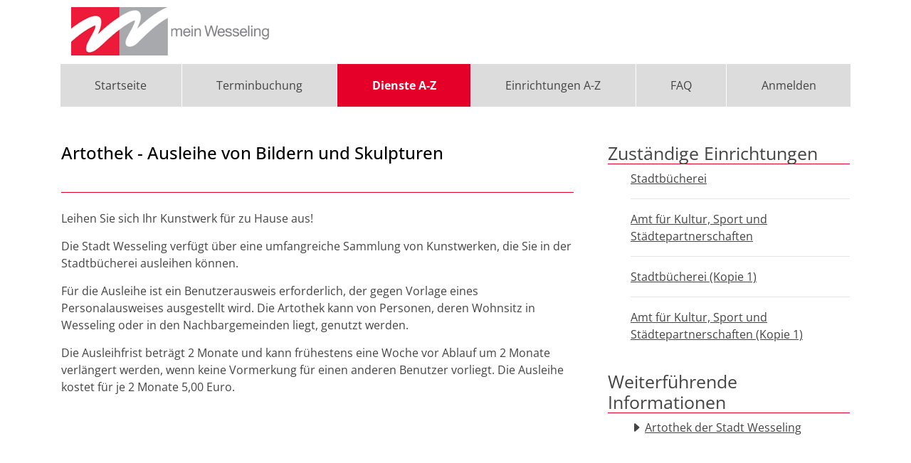

--- FILE ---
content_type: text/html;charset=UTF-8
request_url: https://serviceportal.wesseling.de/detail/-/vr-bis-detail/dienstleistung/31512/show
body_size: 226318
content:
































	
		
			<!DOCTYPE html>




































































<html class="ltr" dir="ltr" lang="de-DE">

<head>
    <title>Artothek - Ausleihe von Bildern und Skulpturen - Serviceportal Stadt Wesseling</title>
    <meta content="initial-scale=1.0, width=device-width" name="viewport" />

            <link rel="shortcut" href="/documents/33540/0/favicon.ico/b401d26c-f875-0cdc-6840-1859b53ceda3?t=1657721486679">
            <link rel="icon" href="/documents/33540/0/favicon.ico/b401d26c-f875-0cdc-6840-1859b53ceda3?t=1657721486679">
            <link rel="icon" type="image/png" href="/documents/33540/0/favicon-32x32.png/e9ffc9e4-e697-c2cf-ed65-a98cdbc61c26?t=1657721486249" sizes="32x32">
            <link rel="icon" type="image/png" href="/documents/33540/0/favicon-96x96.png/eb8e71ff-ce2b-c2f1-d3bf-269ab94ab85b?t=1657721486450" sizes="96x96">
            <link rel="apple-touch-icon" sizes="180x180" href="/documents/33540/0/apple-icon.png/84fcb013-aca8-7a82-b8c9-ce45c5d3e84b?t=1657721485720">
            <link rel="icon" type="image/png" sizes="192x192"  href="/documents/33540/0/android-icon-192x192.png/334f76db-f275-aa8c-2c44-64a2d6b7dc07?t=1657721487021">
            <meta name="msapplication-TileColor" content="#ffffff">
            <meta name="msapplication-TileImage" content="/documents/33540/0/ms-icon-150x150.png/5ec77434-bddf-5370-271b-287eb3ff24cc?t=1657721485930">
























        <meta name='author' content='nextgov iT'>































<meta content="text/html; charset=UTF-8" http-equiv="content-type" />












<script type="importmap">{"imports":{"react-dom":"/o/frontend-js-react-web/__liferay__/exports/react-dom.js","@clayui/breadcrumb":"/o/frontend-taglib-clay/__liferay__/exports/@clayui$breadcrumb.js","@clayui/form":"/o/frontend-taglib-clay/__liferay__/exports/@clayui$form.js","@clayui/popover":"/o/frontend-taglib-clay/__liferay__/exports/@clayui$popover.js","@clayui/charts":"/o/frontend-taglib-clay/__liferay__/exports/@clayui$charts.js","@clayui/shared":"/o/frontend-taglib-clay/__liferay__/exports/@clayui$shared.js","@clayui/localized-input":"/o/frontend-taglib-clay/__liferay__/exports/@clayui$localized-input.js","@clayui/modal":"/o/frontend-taglib-clay/__liferay__/exports/@clayui$modal.js","@clayui/empty-state":"/o/frontend-taglib-clay/__liferay__/exports/@clayui$empty-state.js","react":"/o/frontend-js-react-web/__liferay__/exports/react.js","@clayui/color-picker":"/o/frontend-taglib-clay/__liferay__/exports/@clayui$color-picker.js","@clayui/navigation-bar":"/o/frontend-taglib-clay/__liferay__/exports/@clayui$navigation-bar.js","@clayui/pagination":"/o/frontend-taglib-clay/__liferay__/exports/@clayui$pagination.js","@clayui/icon":"/o/frontend-taglib-clay/__liferay__/exports/@clayui$icon.js","@clayui/table":"/o/frontend-taglib-clay/__liferay__/exports/@clayui$table.js","@clayui/autocomplete":"/o/frontend-taglib-clay/__liferay__/exports/@clayui$autocomplete.js","@clayui/slider":"/o/frontend-taglib-clay/__liferay__/exports/@clayui$slider.js","@clayui/management-toolbar":"/o/frontend-taglib-clay/__liferay__/exports/@clayui$management-toolbar.js","@clayui/multi-select":"/o/frontend-taglib-clay/__liferay__/exports/@clayui$multi-select.js","@clayui/nav":"/o/frontend-taglib-clay/__liferay__/exports/@clayui$nav.js","@clayui/time-picker":"/o/frontend-taglib-clay/__liferay__/exports/@clayui$time-picker.js","@clayui/provider":"/o/frontend-taglib-clay/__liferay__/exports/@clayui$provider.js","@clayui/upper-toolbar":"/o/frontend-taglib-clay/__liferay__/exports/@clayui$upper-toolbar.js","@clayui/loading-indicator":"/o/frontend-taglib-clay/__liferay__/exports/@clayui$loading-indicator.js","@clayui/panel":"/o/frontend-taglib-clay/__liferay__/exports/@clayui$panel.js","@clayui/drop-down":"/o/frontend-taglib-clay/__liferay__/exports/@clayui$drop-down.js","@clayui/list":"/o/frontend-taglib-clay/__liferay__/exports/@clayui$list.js","@clayui/date-picker":"/o/frontend-taglib-clay/__liferay__/exports/@clayui$date-picker.js","@clayui/label":"/o/frontend-taglib-clay/__liferay__/exports/@clayui$label.js","@clayui/data-provider":"/o/frontend-taglib-clay/__liferay__/exports/@clayui$data-provider.js","@liferay/frontend-js-api/data-set":"/o/frontend-js-dependencies-web/__liferay__/exports/@liferay$js-api$data-set.js","@clayui/core":"/o/frontend-taglib-clay/__liferay__/exports/@clayui$core.js","@liferay/language/":"/o/js/language/","@clayui/pagination-bar":"/o/frontend-taglib-clay/__liferay__/exports/@clayui$pagination-bar.js","@clayui/layout":"/o/frontend-taglib-clay/__liferay__/exports/@clayui$layout.js","@clayui/multi-step-nav":"/o/frontend-taglib-clay/__liferay__/exports/@clayui$multi-step-nav.js","@liferay/frontend-js-api":"/o/frontend-js-dependencies-web/__liferay__/exports/@liferay$js-api.js","@clayui/css":"/o/frontend-taglib-clay/__liferay__/exports/@clayui$css.js","@clayui/toolbar":"/o/frontend-taglib-clay/__liferay__/exports/@clayui$toolbar.js","@clayui/alert":"/o/frontend-taglib-clay/__liferay__/exports/@clayui$alert.js","@clayui/badge":"/o/frontend-taglib-clay/__liferay__/exports/@clayui$badge.js","@clayui/link":"/o/frontend-taglib-clay/__liferay__/exports/@clayui$link.js","@clayui/card":"/o/frontend-taglib-clay/__liferay__/exports/@clayui$card.js","@clayui/progress-bar":"/o/frontend-taglib-clay/__liferay__/exports/@clayui$progress-bar.js","@clayui/tooltip":"/o/frontend-taglib-clay/__liferay__/exports/@clayui$tooltip.js","@clayui/button":"/o/frontend-taglib-clay/__liferay__/exports/@clayui$button.js","@clayui/tabs":"/o/frontend-taglib-clay/__liferay__/exports/@clayui$tabs.js","@clayui/sticker":"/o/frontend-taglib-clay/__liferay__/exports/@clayui$sticker.js"},"scopes":{}}</script><script data-senna-track="temporary">var Liferay = window.Liferay || {};Liferay.Icons = Liferay.Icons || {};Liferay.Icons.controlPanelSpritemap = 'https://serviceportal.wesseling.de/o/admin-theme/images/clay/icons.svg'; Liferay.Icons.spritemap = 'https://serviceportal.wesseling.de/o/bot-theme/images/clay/icons.svg';</script>
<script data-senna-track="permanent" src="/combo?browserId=chrome&minifierType=js&languageId=de_DE&t=1762343430371&/o/frontend-js-jquery-web/jquery/jquery.min.js&/o/frontend-js-jquery-web/jquery/init.js&/o/frontend-js-jquery-web/jquery/ajax.js&/o/frontend-js-jquery-web/jquery/bootstrap.bundle.min.js&/o/frontend-js-jquery-web/jquery/collapsible_search.js&/o/frontend-js-jquery-web/jquery/fm.js&/o/frontend-js-jquery-web/jquery/form.js&/o/frontend-js-jquery-web/jquery/popper.min.js&/o/frontend-js-jquery-web/jquery/side_navigation.js" type="text/javascript"></script>
<script data-senna-track="permanent" type="text/javascript">window.Liferay = window.Liferay || {}; window.Liferay.CSP = {nonce: ''};</script>
<link data-senna-track="temporary" href="https://serviceportal.wesseling.detail/-/vr-bis-detail/dienstleistung/31512/show" rel="canonical" />
<link data-senna-track="temporary" href="https://serviceportal.wesseling.detail/-/vr-bis-detail/dienstleistung/31512/show" hreflang="de-DE" rel="alternate" />
<link data-senna-track="temporary" href="https://serviceportal.wesseling.detail/-/vr-bis-detail/dienstleistung/31512/show" hreflang="x-default" rel="alternate" />

<meta property="og:locale" content="de_DE">
<meta property="og:locale:alternate" content="de_DE">
<meta property="og:site_name" content="Serviceportal Stadt Wesseling">
<meta property="og:title" content="Artothek - Ausleihe von Bildern und Skulpturen - Serviceportal Stadt Wesseling">
<meta property="og:type" content="website">
<meta property="og:url" content="https://serviceportal.wesseling.detail/-/vr-bis-detail/dienstleistung/31512/show">


<link href="https://serviceportal.wesseling.de/o/bot-theme/images/favicon.ico" rel="apple-touch-icon" />
<link href="https://serviceportal.wesseling.de/o/bot-theme/images/favicon.ico" rel="icon" />



<link class="lfr-css-file" data-senna-track="temporary" href="https://serviceportal.wesseling.de/o/bot-theme/css/clay.css?browserId=chrome&amp;themeId=bottheme_WAR_bottheme&amp;minifierType=css&amp;languageId=de_DE&amp;t=1762339850000" id="liferayAUICSS" rel="stylesheet" type="text/css" />









	<link href="/combo?browserId=chrome&amp;minifierType=css&amp;themeId=bottheme_WAR_bottheme&amp;languageId=de_DE&amp;com_liferay_portal_search_web_search_bar_portlet_SearchBarPortlet_INSTANCE_templateSearch:%2Fo%2Fportal-search-web%2Fcss%2Fmain.css&amp;com_liferay_product_navigation_product_menu_web_portlet_ProductMenuPortlet:%2Fo%2Fproduct-navigation-product-menu-web%2Fcss%2Fmain.css&amp;com_liferay_product_navigation_user_personal_bar_web_portlet_ProductNavigationUserPersonalBarPortlet:%2Fo%2Fproduct-navigation-user-personal-bar-web%2Fcss%2Fmain.css&amp;com_liferay_site_navigation_menu_web_portlet_SiteNavigationMenuPortlet:%2Fo%2Fsite-navigation-menu-web%2Fcss%2Fmain.css&amp;t=1762339850000" rel="stylesheet" type="text/css"
 data-senna-track="temporary" id="3031bbec" />








<script type="text/javascript" data-senna-track="temporary">
	// <![CDATA[
		var Liferay = Liferay || {};

		Liferay.Browser = {
			acceptsGzip: function () {
				return true;
			},

			

			getMajorVersion: function () {
				return 131.0;
			},

			getRevision: function () {
				return '537.36';
			},
			getVersion: function () {
				return '131.0';
			},

			

			isAir: function () {
				return false;
			},
			isChrome: function () {
				return true;
			},
			isEdge: function () {
				return false;
			},
			isFirefox: function () {
				return false;
			},
			isGecko: function () {
				return true;
			},
			isIe: function () {
				return false;
			},
			isIphone: function () {
				return false;
			},
			isLinux: function () {
				return false;
			},
			isMac: function () {
				return true;
			},
			isMobile: function () {
				return false;
			},
			isMozilla: function () {
				return false;
			},
			isOpera: function () {
				return false;
			},
			isRtf: function () {
				return true;
			},
			isSafari: function () {
				return true;
			},
			isSun: function () {
				return false;
			},
			isWebKit: function () {
				return true;
			},
			isWindows: function () {
				return false;
			}
		};

		Liferay.Data = Liferay.Data || {};

		Liferay.Data.ICONS_INLINE_SVG = true;

		Liferay.Data.NAV_SELECTOR = '#navigation';

		Liferay.Data.NAV_SELECTOR_MOBILE = '#navigationCollapse';

		Liferay.Data.isCustomizationView = function () {
			return false;
		};

		Liferay.Data.notices = [
			
		];

		(function () {
			var available = {};

			var direction = {};

			

				available['de_DE'] = 'Deutsch\x20\x28Deutschland\x29';
				direction['de_DE'] = 'ltr';

			

			let _cache = {};

			if (Liferay && Liferay.Language && Liferay.Language._cache) {
				_cache = Liferay.Language._cache;
			}

			Liferay.Language = {
				_cache,
				available,
				direction,
				get: function(key) {
					let value = Liferay.Language._cache[key];

					if (value === undefined) {
						value = key;
					}

					return value;
				}
			};
		})();

		var featureFlags = {"LPD-10964":false,"LPS-193884":false,"LPD-30371":false,"LPS-178642":false,"LPS-193005":false,"LPD-31789":false,"LPD-10562":false,"LPD-11212":false,"LPS-114786":false,"COMMERCE-8087":false,"LPD-13311":true,"LRAC-10757":false,"LPS-180090":false,"LPS-178052":false,"LPS-189856":false,"LPD-21414":false,"LPS-185892":false,"LPS-186620":false,"LPD-10727":false,"LPS-184404":false,"LPS-198183":false,"LPD-35678":false,"LPD-6378":false,"LPS-153714":false,"LPS-96845":false,"LPD-11848":false,"LPS-170670":false,"LPD-7822":false,"LPS-169981":false,"LPS-177027":false,"LPD-11003":false,"LPD-32247":false,"LPS-135430":false,"LPD-20556":false,"LPS-134060":false,"LPS-164563":false,"LPD-28830":false,"LPD-27222":false,"LPS-122920":false,"LPS-199086":false,"LPD-35128":false,"LPD-10588":false,"LPD-13778":true,"LPD-11313":false,"LPD-6368":false,"LPS-202104":false,"LPD-19955":false,"LPS-187142":false,"LPD-35443":false,"LPD-15596":false,"LPD-11232":false,"LPS-196935":true,"LPS-176691":false,"LPS-197909":false,"LPD-29516":false,"COMMERCE-8949":false,"LPD-11228":false,"LPS-153813":false,"LPD-17809":false,"COMMERCE-13024":false,"LPS-165482":false,"LPS-193551":false,"LPS-197477":false,"LPS-174816":false,"LPS-186360":false,"LPD-32867":false,"LPS-153332":false,"LPD-35013":true,"LPS-179669":false,"LPS-174417":false,"LPD-11147":true,"LPD-31212":false,"LPD-18221":false,"LPS-155284":false,"LRAC-15017":false,"LPD-19870":false,"LPS-200108":false,"LPD-20131":false,"LPS-159643":false,"LPS-129412":false,"LPD-21265":false,"LPS-169837":false,"LPD-20379":false};

		Liferay.FeatureFlags = Object.keys(featureFlags).reduce(
			(acc, key) => ({
				...acc, [key]: featureFlags[key] === 'true' || featureFlags[key] === true
			}), {}
		);

		Liferay.PortletKeys = {
			DOCUMENT_LIBRARY: 'com_liferay_document_library_web_portlet_DLPortlet',
			DYNAMIC_DATA_MAPPING: 'com_liferay_dynamic_data_mapping_web_portlet_DDMPortlet',
			ITEM_SELECTOR: 'com_liferay_item_selector_web_portlet_ItemSelectorPortlet'
		};

		Liferay.PropsValues = {
			JAVASCRIPT_SINGLE_PAGE_APPLICATION_TIMEOUT: 0,
			UPLOAD_SERVLET_REQUEST_IMPL_MAX_SIZE: 104857600
		};

		Liferay.ThemeDisplay = {

			

			
				getLayoutId: function () {
					return '11';
				},

				

				getLayoutRelativeControlPanelURL: function () {
					return '/group/guest/~/control_panel/manage?p_p_id=19_WAR_vrportlet';
				},

				getLayoutRelativeURL: function () {
					return '/detail';
				},
				getLayoutURL: function () {
					return 'https://serviceportal.wesseling.de/detail';
				},
				getParentLayoutId: function () {
					return '0';
				},
				isControlPanel: function () {
					return false;
				},
				isPrivateLayout: function () {
					return 'false';
				},
				isVirtualLayout: function () {
					return false;
				},
			

			getBCP47LanguageId: function () {
				return 'de-DE';
			},
			getCanonicalURL: function () {

				

				return 'https\x3a\x2f\x2fserviceportal\x2ewesseling\x2edetail\x2f-\x2fvr-bis-detail\x2fdienstleistung\x2f31512\x2fshow';
			},
			getCDNBaseURL: function () {
				return 'https://serviceportal.wesseling.de';
			},
			getCDNDynamicResourcesHost: function () {
				return '';
			},
			getCDNHost: function () {
				return '';
			},
			getCompanyGroupId: function () {
				return '33549';
			},
			getCompanyId: function () {
				return '33514';
			},
			getDefaultLanguageId: function () {
				return 'de_DE';
			},
			getDoAsUserIdEncoded: function () {
				return '';
			},
			getLanguageId: function () {
				return 'de_DE';
			},
			getParentGroupId: function () {
				return '33540';
			},
			getPathContext: function () {
				return '';
			},
			getPathImage: function () {
				return '/image';
			},
			getPathJavaScript: function () {
				return '/o/frontend-js-web';
			},
			getPathMain: function () {
				return '/c';
			},
			getPathThemeImages: function () {
				return 'https://serviceportal.wesseling.de/o/bot-theme/images';
			},
			getPathThemeRoot: function () {
				return '/o/bot-theme';
			},
			getPlid: function () {
				return '35432';
			},
			getPortalURL: function () {
				return 'https://serviceportal.wesseling.de';
			},
			getRealUserId: function () {
				return '33517';
			},
			getRemoteAddr: function () {
				return '18.218.177.145';
			},
			getRemoteHost: function () {
				return '18.218.177.145';
			},
			getScopeGroupId: function () {
				return '33540';
			},
			getScopeGroupIdOrLiveGroupId: function () {
				return '33540';
			},
			getSessionId: function () {
				return '';
			},
			getSiteAdminURL: function () {
				return 'https://serviceportal.wesseling.de/group/guest/~/control_panel/manage?p_p_lifecycle=0&p_p_state=maximized&p_p_mode=view';
			},
			getSiteGroupId: function () {
				return '33540';
			},
			getURLControlPanel: function () {
				return '/group/control_panel?refererPlid=35432';
			},
			getURLHome: function () {
				return 'https\x3a\x2f\x2fserviceportal\x2ewesseling\x2ede\x2fweb\x2fguest';
			},
			getUserEmailAddress: function () {
				return '';
			},
			getUserId: function () {
				return '33517';
			},
			getUserName: function () {
				return '';
			},
			isAddSessionIdToURL: function () {
				return false;
			},
			isImpersonated: function () {
				return false;
			},
			isSignedIn: function () {
				return false;
			},

			isStagedPortlet: function () {
				
					
						return true;
					
					
			},

			isStateExclusive: function () {
				return false;
			},
			isStateMaximized: function () {
				return false;
			},
			isStatePopUp: function () {
				return false;
			}
		};

		var themeDisplay = Liferay.ThemeDisplay;

		Liferay.AUI = {

			

			getCombine: function () {
				return true;
			},
			getComboPath: function () {
				return '/combo/?browserId=chrome&minifierType=&languageId=de_DE&t=1762343498400&';
			},
			getDateFormat: function () {
				return '%d.%m.%Y';
			},
			getEditorCKEditorPath: function () {
				return '/o/frontend-editor-ckeditor-web';
			},
			getFilter: function () {
				var filter = 'raw';

				
					
						filter = 'min';
					
					

				return filter;
			},
			getFilterConfig: function () {
				var instance = this;

				var filterConfig = null;

				if (!instance.getCombine()) {
					filterConfig = {
						replaceStr: '.js' + instance.getStaticResourceURLParams(),
						searchExp: '\\.js$'
					};
				}

				return filterConfig;
			},
			getJavaScriptRootPath: function () {
				return '/o/frontend-js-web';
			},
			getPortletRootPath: function () {
				return '/html/portlet';
			},
			getStaticResourceURLParams: function () {
				return '?browserId=chrome&minifierType=&languageId=de_DE&t=1762343498400';
			}
		};

		Liferay.authToken = '08afciPl';

		

		Liferay.currentURL = '\x2fdetail\x2f-\x2fvr-bis-detail\x2fdienstleistung\x2f31512\x2fshow';
		Liferay.currentURLEncoded = '\x252Fdetail\x252F-\x252Fvr-bis-detail\x252Fdienstleistung\x252F31512\x252Fshow';
	// ]]>
</script>

<script data-senna-track="temporary" type="text/javascript">window.__CONFIG__= {basePath: '',combine: true, defaultURLParams: null, explainResolutions: false, exposeGlobal: false, logLevel: 'warn', moduleType: 'module', namespace:'Liferay', nonce: '', reportMismatchedAnonymousModules: 'warn', resolvePath: '/o/js_resolve_modules', url: '/combo/?browserId=chrome&minifierType=js&languageId=de_DE&t=1762343498400&', waitTimeout: 60000};</script><script data-senna-track="permanent" src="/o/frontend-js-loader-modules-extender/loader.js?&mac=9WaMmhziBCkScHZwrrVcOR7VZF4=&browserId=chrome&languageId=de_DE&minifierType=js" type="text/javascript"></script><script data-senna-track="permanent" src="/combo?browserId=chrome&minifierType=js&languageId=de_DE&t=1762343498400&/o/frontend-js-aui-web/aui/aui/aui-min.js&/o/frontend-js-aui-web/liferay/modules.js&/o/frontend-js-aui-web/liferay/aui_sandbox.js&/o/frontend-js-aui-web/aui/attribute-base/attribute-base-min.js&/o/frontend-js-aui-web/aui/attribute-complex/attribute-complex-min.js&/o/frontend-js-aui-web/aui/attribute-core/attribute-core-min.js&/o/frontend-js-aui-web/aui/attribute-observable/attribute-observable-min.js&/o/frontend-js-aui-web/aui/attribute-extras/attribute-extras-min.js&/o/frontend-js-aui-web/aui/event-custom-base/event-custom-base-min.js&/o/frontend-js-aui-web/aui/event-custom-complex/event-custom-complex-min.js&/o/frontend-js-aui-web/aui/oop/oop-min.js&/o/frontend-js-aui-web/aui/aui-base-lang/aui-base-lang-min.js&/o/frontend-js-aui-web/liferay/dependency.js&/o/frontend-js-aui-web/liferay/util.js&/o/frontend-js-web/liferay/dom_task_runner.js&/o/frontend-js-web/liferay/events.js&/o/frontend-js-web/liferay/lazy_load.js&/o/frontend-js-web/liferay/liferay.js&/o/frontend-js-web/liferay/global.bundle.js&/o/frontend-js-web/liferay/portlet.js&/o/frontend-js-web/liferay/workflow.js&/o/oauth2-provider-web/js/liferay.js" type="text/javascript"></script>
<script data-senna-track="temporary" type="text/javascript">window.Liferay = Liferay || {}; window.Liferay.OAuth2 = {getAuthorizeURL: function() {return 'https://serviceportal.wesseling.de/o/oauth2/authorize';}, getBuiltInRedirectURL: function() {return 'https://serviceportal.wesseling.de/o/oauth2/redirect';}, getIntrospectURL: function() { return 'https://serviceportal.wesseling.de/o/oauth2/introspect';}, getTokenURL: function() {return 'https://serviceportal.wesseling.de/o/oauth2/token';}, getUserAgentApplication: function(externalReferenceCode) {return Liferay.OAuth2._userAgentApplications[externalReferenceCode];}, _userAgentApplications: {}}</script>






<script>
    Liferay.Loader.define._amd = Liferay.Loader.define.amd;
    Liferay.Loader.define.amd = false;
</script>

<script type="text/javascript" src="/o/vr-portlet/webjars/datatables/2.1.0/js/dataTables.min.js"></script>
<script type="text/javascript" src="/o/vr-portlet/webjars/datatables/2.1.0/js/dataTables.bootstrap4.min.js"></script>
<script type="text/javascript" src="/o/vr-portlet/webjars/select2/4.0.13/js/select2.min.js"></script>
<script type="text/javascript" src="/o/vr-portlet/webjars/select2/4.0.13/js/i18n/de.js"></script>
<script type="text/javascript" src="/o/vr-portlet/webjars/jquery-ui/1.13.3/jquery-ui.min.js"></script>
<script type="text/javascript" src="/o/vr-portlet/webjars/tinymce/5.10.2/tinymce.min.js"></script>
<script type="text/javascript" src="/o/vr-portlet/webjars/jstree/3.3.16/jstree.min.js"></script>

<script type="text/javascript" src="/o/vr-portlet/portlet/common/responsive/3.0.3/js/dataTables.responsive.min.js"></script>
<script type="text/javascript" src="/o/vr-portlet/portlet/common/responsive/3.0.3/js/responsive.bootstrap4.min.js"></script>
<script type="text/javascript" src="/o/vr-portlet/portlet/common/jquery-ui/i18n/datepicker-de.js"></script>
<script type="text/javascript" src="/o/vr-portlet/portlet/common/bs-custom-file-input/bs-custom-file-input.min.js"></script>
<script type="text/javascript" src="/o/vr-portlet/portlet/common/bootstrap-input-spinner/1.11.1/bootstrap-input-spinner.js"></script>


<script type="text/javascript" src="/o/vr-portlet/vr/js/vr.js?1378c39c3a49471b3b993c504c59917844e3e451"></script>

<script>
    Liferay.Loader.define.amd = Liferay.Loader.define._amd;
</script>

<link href="/o/vr-portlet/webjars/datatables/2.1.0/css/dataTables.bootstrap4.min.css" rel="stylesheet" type="text/css">
<link href="/o/vr-portlet/portlet/common/responsive/3.0.3//css/responsive.bootstrap4.min.css" rel="stylesheet" type="text/css">
<link href="/o/vr-portlet/webjars/select2/4.0.13/css/select2.min.css" rel="stylesheet" type="text/css">
<link href="/o/vr-portlet/webjars/jstree/3.3.16/themes/default/style.min.css" rel="stylesheet" type="text/css">
<link href="/o/vr-portlet/webjars/font-awesome/3.2.1/css/font-awesome.min.css" rel="stylesheet" type="text/css">
<link href="/o/vr-portlet/webjars/jquery-ui/1.13.3/jquery-ui.min.css" rel="stylesheet" type="text/css">

<link href="/o/vr-portlet/vr/css/vr.css?1378c39c3a49471b3b993c504c59917844e3e451" rel="stylesheet" type="text/css">


<style>
    .vr-modal {
        display: none!important;
        min-width: 90%!important;
        left: 5%;
    }

    .vr-modal.show {
        display: block!important;
    }
</style>






<script data-senna-track="temporary" type="text/javascript">try {var MODULE_MAIN='@liferay/frontend-js-state-web@1.0.28/index';var MODULE_PATH='/o/frontend-js-state-web';/**
 * SPDX-FileCopyrightText: (c) 2000 Liferay, Inc. https://liferay.com
 * SPDX-License-Identifier: LGPL-2.1-or-later OR LicenseRef-Liferay-DXP-EULA-2.0.0-2023-06
 */

(function () {
	AUI().applyConfig({
		groups: {
			state: {

				// eslint-disable-next-line
				mainModule: MODULE_MAIN,
			},
		},
	});
})();
} catch(error) {console.error(error);}try {var MODULE_MAIN='@liferay/frontend-js-react-web@5.0.50/index';var MODULE_PATH='/o/frontend-js-react-web';/**
 * SPDX-FileCopyrightText: (c) 2000 Liferay, Inc. https://liferay.com
 * SPDX-License-Identifier: LGPL-2.1-or-later OR LicenseRef-Liferay-DXP-EULA-2.0.0-2023-06
 */

(function () {
	AUI().applyConfig({
		groups: {
			react: {

				// eslint-disable-next-line
				mainModule: MODULE_MAIN,
			},
		},
	});
})();
} catch(error) {console.error(error);}try {var MODULE_MAIN='exportimport-web@5.0.96/index';var MODULE_PATH='/o/exportimport-web';/**
 * SPDX-FileCopyrightText: (c) 2000 Liferay, Inc. https://liferay.com
 * SPDX-License-Identifier: LGPL-2.1-or-later OR LicenseRef-Liferay-DXP-EULA-2.0.0-2023-06
 */

(function () {
	AUI().applyConfig({
		groups: {
			exportimportweb: {
				base: MODULE_PATH + '/js/legacy/',
				combine: Liferay.AUI.getCombine(),
				filter: Liferay.AUI.getFilterConfig(),
				modules: {
					'liferay-export-import-export-import': {
						path: 'main.js',
						requires: [
							'aui-datatype',
							'aui-dialog-iframe-deprecated',
							'aui-modal',
							'aui-parse-content',
							'aui-toggler',
							'liferay-portlet-base',
							'liferay-util-window',
						],
					},
				},
				root: MODULE_PATH + '/js/legacy/',
			},
		},
	});
})();
} catch(error) {console.error(error);}try {var MODULE_MAIN='@liferay/document-library-web@6.0.193/index';var MODULE_PATH='/o/document-library-web';/**
 * SPDX-FileCopyrightText: (c) 2000 Liferay, Inc. https://liferay.com
 * SPDX-License-Identifier: LGPL-2.1-or-later OR LicenseRef-Liferay-DXP-EULA-2.0.0-2023-06
 */

(function () {
	AUI().applyConfig({
		groups: {
			dl: {
				base: MODULE_PATH + '/js/legacy/',
				combine: Liferay.AUI.getCombine(),
				filter: Liferay.AUI.getFilterConfig(),
				modules: {
					'document-library-upload-component': {
						path: 'DocumentLibraryUpload.js',
						requires: [
							'aui-component',
							'aui-data-set-deprecated',
							'aui-overlay-manager-deprecated',
							'aui-overlay-mask-deprecated',
							'aui-parse-content',
							'aui-progressbar',
							'aui-template-deprecated',
							'liferay-search-container',
							'querystring-parse-simple',
							'uploader',
						],
					},
				},
				root: MODULE_PATH + '/js/legacy/',
			},
		},
	});
})();
} catch(error) {console.error(error);}try {var MODULE_MAIN='contacts-web@5.0.63/index';var MODULE_PATH='/o/contacts-web';/**
 * SPDX-FileCopyrightText: (c) 2000 Liferay, Inc. https://liferay.com
 * SPDX-License-Identifier: LGPL-2.1-or-later OR LicenseRef-Liferay-DXP-EULA-2.0.0-2023-06
 */

(function () {
	AUI().applyConfig({
		groups: {
			contactscenter: {
				base: MODULE_PATH + '/js/legacy/',
				combine: Liferay.AUI.getCombine(),
				filter: Liferay.AUI.getFilterConfig(),
				modules: {
					'liferay-contacts-center': {
						path: 'main.js',
						requires: [
							'aui-io-plugin-deprecated',
							'aui-toolbar',
							'autocomplete-base',
							'datasource-io',
							'json-parse',
							'liferay-portlet-base',
							'liferay-util-window',
						],
					},
				},
				root: MODULE_PATH + '/js/legacy/',
			},
		},
	});
})();
} catch(error) {console.error(error);}try {var MODULE_MAIN='staging-processes-web@5.0.63/index';var MODULE_PATH='/o/staging-processes-web';/**
 * SPDX-FileCopyrightText: (c) 2000 Liferay, Inc. https://liferay.com
 * SPDX-License-Identifier: LGPL-2.1-or-later OR LicenseRef-Liferay-DXP-EULA-2.0.0-2023-06
 */

(function () {
	AUI().applyConfig({
		groups: {
			stagingprocessesweb: {
				base: MODULE_PATH + '/js/legacy/',
				combine: Liferay.AUI.getCombine(),
				filter: Liferay.AUI.getFilterConfig(),
				modules: {
					'liferay-staging-processes-export-import': {
						path: 'main.js',
						requires: [
							'aui-datatype',
							'aui-dialog-iframe-deprecated',
							'aui-modal',
							'aui-parse-content',
							'aui-toggler',
							'liferay-portlet-base',
							'liferay-util-window',
						],
					},
				},
				root: MODULE_PATH + '/js/legacy/',
			},
		},
	});
})();
} catch(error) {console.error(error);}try {var MODULE_MAIN='frontend-js-components-web@2.0.77/index';var MODULE_PATH='/o/frontend-js-components-web';/**
 * SPDX-FileCopyrightText: (c) 2000 Liferay, Inc. https://liferay.com
 * SPDX-License-Identifier: LGPL-2.1-or-later OR LicenseRef-Liferay-DXP-EULA-2.0.0-2023-06
 */

(function () {
	AUI().applyConfig({
		groups: {
			components: {

				// eslint-disable-next-line
				mainModule: MODULE_MAIN,
			},
		},
	});
})();
} catch(error) {console.error(error);}try {var MODULE_MAIN='portal-search-web@6.0.144/index';var MODULE_PATH='/o/portal-search-web';/**
 * SPDX-FileCopyrightText: (c) 2000 Liferay, Inc. https://liferay.com
 * SPDX-License-Identifier: LGPL-2.1-or-later OR LicenseRef-Liferay-DXP-EULA-2.0.0-2023-06
 */

(function () {
	AUI().applyConfig({
		groups: {
			search: {
				base: MODULE_PATH + '/js/',
				combine: Liferay.AUI.getCombine(),
				filter: Liferay.AUI.getFilterConfig(),
				modules: {
					'liferay-search-custom-range-facet': {
						path: 'custom_range_facet.js',
						requires: ['aui-form-validator'],
					},
				},
				root: MODULE_PATH + '/js/',
			},
		},
	});
})();
} catch(error) {console.error(error);}try {var MODULE_MAIN='frontend-editor-alloyeditor-web@5.0.54/index';var MODULE_PATH='/o/frontend-editor-alloyeditor-web';/**
 * SPDX-FileCopyrightText: (c) 2000 Liferay, Inc. https://liferay.com
 * SPDX-License-Identifier: LGPL-2.1-or-later OR LicenseRef-Liferay-DXP-EULA-2.0.0-2023-06
 */

(function () {
	AUI().applyConfig({
		groups: {
			alloyeditor: {
				base: MODULE_PATH + '/js/legacy/',
				combine: Liferay.AUI.getCombine(),
				filter: Liferay.AUI.getFilterConfig(),
				modules: {
					'liferay-alloy-editor': {
						path: 'alloyeditor.js',
						requires: [
							'aui-component',
							'liferay-portlet-base',
							'timers',
						],
					},
					'liferay-alloy-editor-source': {
						path: 'alloyeditor_source.js',
						requires: [
							'aui-debounce',
							'liferay-fullscreen-source-editor',
							'liferay-source-editor',
							'plugin',
						],
					},
				},
				root: MODULE_PATH + '/js/legacy/',
			},
		},
	});
})();
} catch(error) {console.error(error);}try {var MODULE_MAIN='dynamic-data-mapping-web@5.0.113/index';var MODULE_PATH='/o/dynamic-data-mapping-web';/**
 * SPDX-FileCopyrightText: (c) 2000 Liferay, Inc. https://liferay.com
 * SPDX-License-Identifier: LGPL-2.1-or-later OR LicenseRef-Liferay-DXP-EULA-2.0.0-2023-06
 */

(function () {
	const LiferayAUI = Liferay.AUI;

	AUI().applyConfig({
		groups: {
			ddm: {
				base: MODULE_PATH + '/js/legacy/',
				combine: Liferay.AUI.getCombine(),
				filter: LiferayAUI.getFilterConfig(),
				modules: {
					'liferay-ddm-form': {
						path: 'ddm_form.js',
						requires: [
							'aui-base',
							'aui-datatable',
							'aui-datatype',
							'aui-image-viewer',
							'aui-parse-content',
							'aui-set',
							'aui-sortable-list',
							'json',
							'liferay-form',
							'liferay-map-base',
							'liferay-translation-manager',
							'liferay-util-window',
						],
					},
					'liferay-portlet-dynamic-data-mapping': {
						condition: {
							trigger: 'liferay-document-library',
						},
						path: 'main.js',
						requires: [
							'arraysort',
							'aui-form-builder-deprecated',
							'aui-form-validator',
							'aui-map',
							'aui-text-unicode',
							'json',
							'liferay-menu',
							'liferay-translation-manager',
							'liferay-util-window',
							'text',
						],
					},
					'liferay-portlet-dynamic-data-mapping-custom-fields': {
						condition: {
							trigger: 'liferay-document-library',
						},
						path: 'custom_fields.js',
						requires: ['liferay-portlet-dynamic-data-mapping'],
					},
				},
				root: MODULE_PATH + '/js/legacy/',
			},
		},
	});
})();
} catch(error) {console.error(error);}try {var MODULE_MAIN='calendar-web@5.0.102/index';var MODULE_PATH='/o/calendar-web';/**
 * SPDX-FileCopyrightText: (c) 2000 Liferay, Inc. https://liferay.com
 * SPDX-License-Identifier: LGPL-2.1-or-later OR LicenseRef-Liferay-DXP-EULA-2.0.0-2023-06
 */

(function () {
	AUI().applyConfig({
		groups: {
			calendar: {
				base: MODULE_PATH + '/js/legacy/',
				combine: Liferay.AUI.getCombine(),
				filter: Liferay.AUI.getFilterConfig(),
				modules: {
					'liferay-calendar-a11y': {
						path: 'calendar_a11y.js',
						requires: ['calendar'],
					},
					'liferay-calendar-container': {
						path: 'calendar_container.js',
						requires: [
							'aui-alert',
							'aui-base',
							'aui-component',
							'liferay-portlet-base',
						],
					},
					'liferay-calendar-date-picker-sanitizer': {
						path: 'date_picker_sanitizer.js',
						requires: ['aui-base'],
					},
					'liferay-calendar-interval-selector': {
						path: 'interval_selector.js',
						requires: ['aui-base', 'liferay-portlet-base'],
					},
					'liferay-calendar-interval-selector-scheduler-event-link': {
						path: 'interval_selector_scheduler_event_link.js',
						requires: ['aui-base', 'liferay-portlet-base'],
					},
					'liferay-calendar-list': {
						path: 'calendar_list.js',
						requires: [
							'aui-template-deprecated',
							'liferay-scheduler',
						],
					},
					'liferay-calendar-message-util': {
						path: 'message_util.js',
						requires: ['liferay-util-window'],
					},
					'liferay-calendar-recurrence-converter': {
						path: 'recurrence_converter.js',
						requires: [],
					},
					'liferay-calendar-recurrence-dialog': {
						path: 'recurrence.js',
						requires: [
							'aui-base',
							'liferay-calendar-recurrence-util',
						],
					},
					'liferay-calendar-recurrence-util': {
						path: 'recurrence_util.js',
						requires: ['aui-base', 'liferay-util-window'],
					},
					'liferay-calendar-reminders': {
						path: 'calendar_reminders.js',
						requires: ['aui-base'],
					},
					'liferay-calendar-remote-services': {
						path: 'remote_services.js',
						requires: [
							'aui-base',
							'aui-component',
							'liferay-calendar-util',
							'liferay-portlet-base',
						],
					},
					'liferay-calendar-session-listener': {
						path: 'session_listener.js',
						requires: ['aui-base', 'liferay-scheduler'],
					},
					'liferay-calendar-simple-color-picker': {
						path: 'simple_color_picker.js',
						requires: ['aui-base', 'aui-template-deprecated'],
					},
					'liferay-calendar-simple-menu': {
						path: 'simple_menu.js',
						requires: [
							'aui-base',
							'aui-template-deprecated',
							'event-outside',
							'event-touch',
							'widget-modality',
							'widget-position',
							'widget-position-align',
							'widget-position-constrain',
							'widget-stack',
							'widget-stdmod',
						],
					},
					'liferay-calendar-util': {
						path: 'calendar_util.js',
						requires: [
							'aui-datatype',
							'aui-io',
							'aui-scheduler',
							'aui-toolbar',
							'autocomplete',
							'autocomplete-highlighters',
						],
					},
					'liferay-scheduler': {
						path: 'scheduler.js',
						requires: [
							'async-queue',
							'aui-datatype',
							'aui-scheduler',
							'dd-plugin',
							'liferay-calendar-a11y',
							'liferay-calendar-message-util',
							'liferay-calendar-recurrence-converter',
							'liferay-calendar-recurrence-util',
							'liferay-calendar-util',
							'liferay-scheduler-event-recorder',
							'liferay-scheduler-models',
							'promise',
							'resize-plugin',
						],
					},
					'liferay-scheduler-event-recorder': {
						path: 'scheduler_event_recorder.js',
						requires: [
							'dd-plugin',
							'liferay-calendar-util',
							'resize-plugin',
						],
					},
					'liferay-scheduler-models': {
						path: 'scheduler_models.js',
						requires: [
							'aui-datatype',
							'dd-plugin',
							'liferay-calendar-util',
						],
					},
				},
				root: MODULE_PATH + '/js/legacy/',
			},
		},
	});
})();
} catch(error) {console.error(error);}</script>




<script type="text/javascript" data-senna-track="temporary">
	// <![CDATA[
		
			
				
		

		
	// ]]>
</script>





	
		

			

			
		
		



	
		

			

			
		
	












	



















<link class="lfr-css-file" data-senna-track="temporary" href="https://serviceportal.wesseling.de/o/bot-theme/css/main.css?browserId=chrome&amp;themeId=bottheme_WAR_bottheme&amp;minifierType=css&amp;languageId=de_DE&amp;t=1762339850000" id="liferayThemeCSS" rel="stylesheet" type="text/css" />




	<style data-senna-track="senna" type="text/css">
		.rubriken #rubrikenV2 ul#boxList li.boxListElement>.card.card-body {
    box-shadow: 0 3px 3px 0 rgb(0 0 0 / 14%), 0 1px 7px 0 rgb(0 0 0 / 12%), 0 3px 1px -1px rgb(0 0 0 / 20%);
}
footer .footer-base{
    background-image: linear-gradient(180deg, rgba(0, 0, 0, 0) 0%, rgba(0, 0, 0, 0.1) 100%);
}

footer .card-header.overflow-ellipsis {
    background: transparent;
    border: none !important;
}

nav#navigation ul.nav.navbar-nav.al-navigation-main__list >li:not(:last-child) {
    border-right: 1px solid white !important;
}

.vr-details-right .card>.card-header {
    border-bottom: 1px solid #e50029 !important;
text-align: left;
}

.vr-details-right #Onlinedienstleistungen>.card-body>ul>li a,
 .vr-details-right #weiterfuehrendeLinks>.card-body>ul>li a,
 .vr-details-right #downloads>.card-body>ul>li a {
    display: block;
    position: relative;
    padding-left: 1.25rem;
}

.vr-details-right #Onlinedienstleistungen>.card-body>ul>li a>i,
 .vr-details-right #weiterfuehrendeLinks>.card-body>ul>li a>i,
 .vr-details-right #downloads>.card-body>ul>li a>i {
    position: absolute;
    left: 0;
    top: 0;
}
.vr-details-left .card> div>div.employee-header,
.vr-details-left .card> div.facility-detail-header,
.vr-details-left .card.collapseCard>.card-header {
    border-bottom: 1px solid #e50029 !important;
}

.vr-details-left .el-textmodul>.card.collapseCard .card-body{
    padding-left:2rem !important;
}
div#p_p_id_12_WAR_vrportlet_ h2,
div#p_p_id_13_WAR_vrportlet_ h2,
div#p_p_id_14_WAR_vrportlet_ h2 {
    border-bottom: 1px solid #e50029;
}


div#p_p_id_12_WAR_vrportlet_ .portlet-body ul.list-group.rounded-0>li ,
div#p_p_id_13_WAR_vrportlet_ .portlet-body ul.list-group.rounded-0>li ,
div#p_p_id_14_WAR_vrportlet_ .portlet-body ul.list-group.rounded-0>li {
    padding: 0 !important;
}

div#small-search-placeholder {
    border: none;
}
.custom-file-label {
    white-space: nowrap;
    overflow-x: hidden;
}

#faq .card-header a.card-link {
    border-bottom: 1px solid #e50029 !important;
}
#faq .card .card-body {
    padding: 0.5rem 0.5rem 0.5rem 2.5rem !important;
}


.rubriken #rubrikenV2 ul#boxList li.boxListElement>.card>.row>.boxElementHeader .row .boxElementHeadlineIcon>a {
    padding: 0.75rem !important;
}

.rubriken #rubrikenV2 ul#boxList li.boxListElement>.card>.row>.boxElementHeader .row .boxElementHeadline>a>h2 {
    width: 100%;
    border-bottom: 1px solid #e50029;
margin:0;
    height: auto;
}


body .al-theme-wrapper .h1, .al-theme-wrapper .h2, .al-theme-wrapper .h3, .al-theme-wrapper .h4, .al-theme-wrapper .h5, .al-theme-wrapper .h6, .al-theme-wrapper h1, .al-theme-wrapper h2, .al-theme-wrapper h3, .al-theme-wrapper h4, .al-theme-wrapper h5, .al-theme-wrapper h6{
 color:#444444;
}


.rubriken #rubrikenV2 ul#boxList li.boxListElement>.card>.row>.boxElementFooter a.btn-secondary {
    background: #e50029 !important;
    color: white !important;
}
.rubriken #rubrikenV2 ul#boxList li.boxListElement>.card>.row>.boxElementFooter a.btn-secondary:hover {
    background: #b70021!important;
    color: white !important;
}
h1 {
    font-size: 32px !important;
}
html body main .bis-zufi-card-left h1 {
    font-size: 32px !important;
}
html body main .bis-zufi-card-left h2 {
    font-size: 26px !important;
font-weight: 600 !important;
}

html body main div#small-search-placeholder div#listBoxSearch div#suchseite h1 {
    display: none;
}
	</style>





	<style data-senna-track="senna" type="text/css">

		

			

		

			

		

			

		

			

		

			

		

	</style>


<style data-senna-track="temporary" type="text/css">
</style>
<link data-senna-track="permanent" href="/o/frontend-js-aui-web/alloy_ui.css?&mac=favIEq7hPo8AEd6k+N5OVADEEls=&browserId=chrome&languageId=de_DE&minifierType=css&themeId=bottheme_WAR_bottheme" rel="stylesheet"></link>












<script type="text/javascript">
Liferay.on(
	'ddmFieldBlur', function(event) {
		if (window.Analytics) {
			Analytics.send(
				'fieldBlurred',
				'Form',
				{
					fieldName: event.fieldName,
					focusDuration: event.focusDuration,
					formId: event.formId,
					formPageTitle: event.formPageTitle,
					page: event.page,
					title: event.title
				}
			);
		}
	}
);

Liferay.on(
	'ddmFieldFocus', function(event) {
		if (window.Analytics) {
			Analytics.send(
				'fieldFocused',
				'Form',
				{
					fieldName: event.fieldName,
					formId: event.formId,
					formPageTitle: event.formPageTitle,
					page: event.page,
					title:event.title
				}
			);
		}
	}
);

Liferay.on(
	'ddmFormPageShow', function(event) {
		if (window.Analytics) {
			Analytics.send(
				'pageViewed',
				'Form',
				{
					formId: event.formId,
					formPageTitle: event.formPageTitle,
					page: event.page,
					title: event.title
				}
			);
		}
	}
);

Liferay.on(
	'ddmFormSubmit', function(event) {
		if (window.Analytics) {
			Analytics.send(
				'formSubmitted',
				'Form',
				{
					formId: event.formId,
					title: event.title
				}
			);
		}
	}
);

Liferay.on(
	'ddmFormView', function(event) {
		if (window.Analytics) {
			Analytics.send(
				'formViewed',
				'Form',
				{
					formId: event.formId,
					title: event.title
				}
			);
		}
	}
);

</script><script>

</script>















<script type="text/javascript" data-senna-track="temporary">
	if (window.Analytics) {
		window._com_liferay_document_library_analytics_isViewFileEntry = false;
	}
</script>









    <style>
        ul#accessibilityLinks.sr-only-focusable:active, ul#accessibilityLinks .sr-only-focusable:focus {
            position: absolute;
            width: 100%;
            padding: 0.5rem;
            text-align: center;
            height: auto;
            overflow: visible;
            clip: auto;
            white-space: normal;
            -webkit-clip-path: none;
            clip-path: none;
            background: rgb(128 128 128 / 25%);
        }

        ul#accessibilityLinks{
            list-style: none;
            padding: 0;
            margin: 0;
        }
        ul#accessibilityLinks>li{
            margin:0;
        }
        ul#accessibilityLinks>li>a{

        }
    </style>

<style >

    .badge-bot-primary{
        color:#5E0B4F;
        background-color: white;
        border: 1px solid #5E0B4F;
    }
    .badge-bot-secondary{
        color:white;
        background-color: #5E0B4F;
        border: 1px solid #5E0B4F;
    }
    .main-content a {
        color:#444444;
        font-family: 'Open Sans';
        text-decoration: underline ;
        font-weight: normal;
    }

    .main-content a:hover {
        color:#444444;
        font-family: 'Open Sans';
        text-decoration: none ;
        font-weight: normal;
    }

    .button-third{
        background-color: #dcdcdc !important;
        font-family: 'Open Sans' !important;
        color: #444444 !important;
        text-decoration: none !important;
        font-weight: normal !important;
        border: 1px solid #b70021 !important;
    }
    .button-third:hover{
        background-color: #b70021 !important;
        font-family: 'Open Sans' !important;
        color: white !important;
        text-decoration: none !important;
        font-weight: normal !important;
        border: 1px solid #b70021 !important;
    }
        .portlets-area h1,.portlets-area h2,.portlets-area h3,.portlets-area h4,.portlets-area h5{
            font-family: 'Open Sans';
            color: #444444;
        }


        h1,h2,h3,h4,h5{
            font-family: 'Open Sans';
            color: #444444;
        }
        body{
            background-color:white;
            font-family: 'Open Sans';
            color: #444444;
        }
        #content{
            background-color:white;
        }
        #column-1 .portlet-content-container>.portlet-body>.row>.col-12{
            background-color:white;
        }
        .main-container{
            background-color:white;
            font-family: 'Open Sans';
            color: #444444;
        }

        .main-container input{
            border-radius: 0 !important;
        }

        .main-container .btn, .al-theme-wrapper .btn{
            background-color: #e50029 ;
            border: 1px solid #e50029 ;
            border-radius: 0 ;
            color:white;
            font-family: 'Open Sans';
        }
        .main-container .btn svg, .al-theme-wrapper .btn svg {
            vertical-align: middle;
        }

        .main-container .btn:hover, .al-theme-wrapper .btn:hover{
            background-color: #b70021 ;
            border: 1px solid #b70021 ;
            border-radius: 0 ;
            color:white;
            font-family: 'Open Sans';
        }

        .main-container .btn-primary, .al-theme-wrapper .btn-primary{
            background-color: #e50029 !important;
            border: 1px solid #e50029 !important;
            border-radius: 0 !important;
            color:white !important;
            font-family: 'Open Sans';
            text-decoration: none;
            font-weight: normal;
        }

        .main-container .btn-primary:hover, .al-theme-wrapper .btn-primary:hover{
            background-color: #b70021 !important;
            border: 1px solid #b70021 !important;
            border-radius: 0 !important;
            color:white !important;
            font-family: 'Open Sans' !important;
            text-decoration: none;
            font-weight: normal;
        }

        .main-container .btn-secondary, .al-theme-wrapper .btn-secondary{
            background-color: #dcdcdc !important;
            border: 1px solid #dcdcdc !important;
            border-radius: 0 !important;
            color:#444444 !important;
            fill:#444444 !important;
            font-family: 'Open Sans' !important;
            text-decoration: none;
            font-weight: normal;
        }

        .main-container a{
            color:#444444;
            font-family: 'Open Sans';
            text-decoration: underline ;
            font-weight: normal;
        }

        .main-container a:hover{
            color:#444444 ;
            font-family: 'Open Sans' ;
            text-decoration: none ;
            font-weight: normal ;
        }

        .main-container .btn-secondary:hover, .al-theme-wrapper .btn-secondary:hover{
            background-color: #b70021 !important;
            border: 1px solid #b70021 !important;
            border-radius: 0  !important;
            color:white !important;
            font-family: 'Open Sans' !important;
            
            
        }

        .main-container .btn, .al-theme-wrapper .btn{
            font-weight: normal;
            text-decoration: none;
        }

        .main-container .btn:hover, .al-theme-wrapper .btn:hover{
            font-weight: normal;
            text-decoration: none;
        }

        :focus{
            outline: 2px solid #4c8ccb !important;z-index: 200;position: relative;
        }

        .alert {
            border-radius: 0;
        }

        .sheet {
            border: 0;
            border-radius: 0;
            word-break: break-word;
        }
        .sideHeadline{
            font-size: 36px;
            line-height: 1.16667;
            font-weight: 600;
        }

    </style>
    <style >





    #top{
                border-top:  none !important;
            border-bottom: none !important;
        }
        #kommunal-title-left,
        #kommunal-title-right{
            margin: 0;
            font-family: 'Open Sans' !important;
            color: white !important;
            text-decoration: none !important;
            font-weight: bold !important;
            font-size: large;
            min-height: 70px;
            display: inline-flex;
            align-items: center;
        }




        @media (max-width: 576px) {
            #kommunal-title-left,
            #kommunal-title-right{
                    font-size: small !important;
            }
        }
        @media (min-width: 576px) and (max-width: 767px) {
            #kommunal-title-left,
            #kommunal-title-right{
                font-size: small !important;
            }
        }
        @media (min-width: 768px) and (max-width: 991px) {
            #kommunal-title-left,
            #kommunal-title-right{
                font-size: smaller !important;
            }
        }
        @media (min-width: 992px) and (max-width: 1199px) {
            #kommunal-title-left,
            #kommunal-title-right{
                /*header_headline_font_lg_size*/
                font-size: large !important;
            }
        }
        @media (min-width: 1200px) {
            #kommunal-title-left,
            #kommunal-title-right{
                /*header_headline_font_size*/
                font-size: large !important;
            }
        }

        #kommunal-title-left{
            text-align: left !important;
        }
        #kommunal-title-right{
            text-align: left !important;
        }

        @media only screen and (max-width: 768px) {
            #kommunal-title{
                width: 220px;
                overflow: hidden;
                text-overflow: ellipsis;
                white-space: nowrap;
            }
        }

        .header-images{
            background-color:white !important;
            min-height: 88px;
        }

    </style>
    <style>
        body.header-type-extended :not(#small-search-placeholder) [id^="p_p_id_18_WAR_vrportlet_"] .searchRight #extendedHeaderSearchButton {

         padding: 0.75rem 1.75rem;

         font-size: 1.5rem;

         color: white;
         background-color: #5E0B4F;
         border:  1px solid #5E0B4F;
         box-shadow: 0 3px 6px rgba(0, 0, 0, 0.6);
         text-decoration:none;
        }
        header.header-type-extended #small-header-menu > div > #small-header-menu-nav #small-header-menu-list li a{
            font-family: 'Open Sans';
            font-size: xx-small;
         font-weight: 600;
            color: #5E0B4F;
            text-decoration: underline;
            padding: 0.25rem 0.25rem;
        }
        header.header-type-extended #small-header-menu >div >#small-header-menu-nav #small-header-menu-list li a:hover{
            color: black;
         text-decoration:  none;
        }


        body.header-type-extended.showHeaderImage [id^="p_p_id_18_WAR_vrportlet_"] div#listBoxSearch .searchLeft {
            box-shadow: 0 3px 6px rgba(0, 0, 0, 0.6);
        }
        header.header-type-extended #small-header-menu{
            background-color: white;
        }
        header.header-type-extended #small-header-menu > div > #small-header-menu-nav{
            float:right;
        }

        header #mainHeader #headerMainLogo #headerMainLogoLink{
         justify-content: center;
         align-items: center;
        }
        header #mainHeader{
             background-color: #5E0B4F;
        }


            @media (max-width: 576px) {
                body.header-type-extended :not(#small-search-placeholder) [id^="p_p_id_18_WAR_vrportlet_"] .searchRight #extendedHeaderSearchButton {
                 max-height: 100%;
                 min-height: 50px;
                }
            }
            @media (min-width: 576px) and  (max-width: 767px) {
                body.header-type-extended :not(#small-search-placeholder) [id^="p_p_id_18_WAR_vrportlet_"] .searchRight #extendedHeaderSearchButton {
                 max-height: 100%;
                 min-height: 50px;
                }
            }
            @media (min-width: 768px) and  (max-width: 991px) {
                body.header-type-extended :not(#small-search-placeholder) [id^="p_p_id_18_WAR_vrportlet_"] .searchRight #extendedHeaderSearchButton {
                 max-height: 100%;
                 min-height: 50px;
                }
            }
            @media (min-width: 992px) and (max-width: 1199px) {
                body.header-type-extended :not(#small-search-placeholder) [id^="p_p_id_18_WAR_vrportlet_"] .searchRight #extendedHeaderSearchButton {
                 max-height: 120px;
                 min-height: 130px;
                }
            }
            @media (min-width: 1200px) {
                body.header-type-extended :not(#small-search-placeholder) [id^="p_p_id_18_WAR_vrportlet_"] .searchRight #extendedHeaderSearchButton {
                 max-height: 120px;
                 min-height: 130px;
                }
            }





        body.header-type-extended :not(#small-search-placeholder) [id^="p_p_id_18_WAR_vrportlet_"] .searchRight #extendedHeaderSearchButton:hover {
             color: #5E0B4F;
             background-color: white;
             border:  1px solid white;
             box-shadow: 0 3px 6px rgba(0, 0, 0, 0.6);
             text-decoration:none;
        }
        body.header-type-extended header.header-type-extended #mainHeader > .container > .row #headerMainMenuWrapper #headerMainMenu > button:hover span {
             background: black;
        }
        body.header-type-extended header.header-type-extended #mainHeader > .container > .row #headerMainMenuWrapper #headerMainMenu > button span {
             background: white;
        }
        body.header-type-extended header.header-type-extended #mainHeader > .container > .row #headerMainMenuWrapper #headerMainMenu #headerMainMenuDropdown > .container > .row > .col-12 ul {
             background: #5E0B4F;
        }
        body.header-type-extended header.header-type-extended #mainHeader > .container > .row #headerMainMenuWrapper #headerMainMenu #headerMainMenuDropdown > .container > .row > .col-12 ul li:not(:last-child) {
              border-bottom: lightgrey;
        }
        body.header-type-extended header.header-type-extended #mainHeader > .container > .row #headerMainMenuWrapper #headerMainMenu #headerMainMenuDropdown > .container > .row > .col-12 ul li a {
              color: white;
             background: #5E0B4F;
        }
        body.header-type-extended header.header-type-extended #mainHeader > .container > .row #headerMainMenuWrapper #headerMainMenu #headerMainMenuDropdown > .container > .row > .col-12 ul li a:hover,
        body.header-type-extended header.header-type-extended #mainHeader > .container > .row #headerMainMenuWrapper #headerMainMenu #headerMainMenuDropdown > .container > .row > .col-12 ul li a:focus {
             background: white;
             color: #5E0B4F;
            text-decoration: none !important;
        }
        body.header-type-extended header.header-type-extended #mainHeader > .container > .row #headerMainMenuWrapper #headerMainMenu #headerMainMenuDropdown > .container > .row > .col-12 ul li a.active-link {
             background: #5E0B4F !important;
             color: white !important;
            font-weight: 800;
        }
        body.header-type-extended header.header-type-extended #mainHeader > .container > .row #headerMainMenuWrapper #headerMainMenu #headerMainMenuDropdown > .container > .row > .col-12 ul li a.active-link:hover,
        body.header-type-extended header.header-type-extended #mainHeader > .container > .row #headerMainMenuWrapper #headerMainMenu #headerMainMenuDropdown > .container > .row > .col-12 ul li a.active-link:focus {
            text-decoration: none !important;
             background: white !important;
             color: #5E0B4F !important;
        }
        body.header-type-extended header.header-type-extended #headerImage #headerImageContainerWrapper #headerTextWrapper #headerText {
            padding: 0.25rem 1rem;
             color: white;
             background: rgba(164, 11, 30,0.7);
             font-weight: 600;
        }
        body.header-type-extended #headerImageContainerIcons > .row > div #additionalButton {;
             color:#5E0B4F;
             background-color:white;
             border:1px solid white;
             box-shadow:0 3px 6px rgba(0, 0, 0, 0.6);
        }
        body.header-type-extended  #headerImageContainerIcons > .row > div #additionalButton:hover {
            color:white;
            background-color:#5E0B4F;
            border:1px solid #5E0B4F;
            box-shadow:0 3px 6px rgba(0, 0, 0, 0.6);
        }
        body.header-type-extended  #headerImageContainerIcons > .row > div #loginButton,
        body.header-type-extended  #headerImageContainerIcons > .row > div #personalNavButton {
            color:white;
            background-color:#5E0B4F;
            border:1px solid #5E0B4F;
            box-shadow:0 3px 6px rgba(0, 0, 0, 0.6);
        }
        body.header-type-extended #headerImageContainerIcons > .row > div #loginButton:hover,
        body.header-type-extended #headerImageContainerIcons > .row > div #personalNavButton:hover {
            color:#5E0B4F;
            background-color:white;
            border:1px solid white;
            box-shadow:0 3px 6px rgba(0, 0, 0, 0.6);
        }
        body.header-type-extended  #headerImageContainerIcons > .row > div #personalNav #personalNavDropdownWrapper {
            background:#a40b1e;
        }
        body.header-type-extended #headerImageContainerIcons > .row > div #personalNav #personalNavDropdownWrapper #personalNavDropdown > li:not(:last-child) {
            border-bottom:lightgrey;
        }
        body.header-type-extended  #headerImageContainerIcons > .row > div #personalNav #personalNavDropdownWrapper #personalNavDropdown > li a {
            text-decoration: none;
             background: #a40b1e;
             color: white;

        }
        body.header-type-extended #headerImageContainerIcons > .row > div #personalNav #personalNavDropdownWrapper #personalNavDropdown > li a:focus,
        body.header-type-extended #headerImageContainerIcons > .row > div #personalNav #personalNavDropdownWrapper #personalNavDropdown > li a:hover {
            text-decoration: none;
             background: white;
             color: #a40b1e;
        }
    </style>
    <style >
        .username-base .username{
            text-align: right;
            width: auto;
            background-color: #dcdcdc;
            font-family: 'Open Sans';
            color: #444444;
            display: inline-block;
            float: right;
            border: 0;
            padding: 5px;
            max-height: 60px;
            overflow: hidden;
            text-overflow: ellipsis;
            border-radius: 0;
        }
        @media only screen and (min-width: 0px) and (max-width: 767px) {
            .username-base .username{
                width: 100%;
                overflow: hidden;
                text-overflow: ellipsis;
            }
        }

        .username-base .username .delimiter{
            color:transparent;
            font-size:5px;
        }
    </style>
    <style >

        html body main div#small-search-placeholder div#listBoxSearch div#suchseite {
            background: transparent !important;
            padding: 0 !important;
            border: none !important;
        }

        div#searchInProgress  .lds-spinner {
            display: inline-block;
            width: 60px;
            height: 60px;
            position: absolute;
            z-index:100;
            top: 70px;
            right: 25px;
        }

        div#small-search-placeholder div#searchInProgress .lds-spinner {
            display: inline-block;
            width: 60px;
            height: 60px;
            position: absolute;
            z-index:100;
            top: -15px;
            right: 0;
        }
        .lds-spinner div {
            display: inline-block;
            position: absolute;
            left: 8px;
            width: 10px;
            background: #e50029;
            animation: lds-spinner 1.2s cubic-bezier(0, 0.5, 0.5, 1) infinite;
        }
        .lds-spinner div:nth-child(1) {
            left: 8px;
            animation-delay: -0.24s;
        }
        .lds-spinner div:nth-child(2) {
            left: 26px;
            animation-delay: -0.12s;
        }
        .lds-spinner div:nth-child(3) {
            left: 43px;
            animation-delay: unset;
        }
        @keyframes lds-spinner {
            0% {
                top: 8px;
                height: 64px;
            }
            50%, 100% {
                top: 24px;
                height: 32px;
            }
        }


        #co{
            display: none;
        }
        div#small-search-placeholder .resultList {
            flex: 100% !important;
            max-width: 100% !important;
        }
            div#small-search-placeholder div#listBoxSearch {
                padding: 1rem !important;
                background:#f2f2f2 ;
                border:none  !important;
            }

        div#small-search-placeholder{
            border:none  !important;
        }



        [id^="p_p_id_18_WAR_vrportlet_"] .search-area{
            background-color: #EDEDED !important;
            padding: 1.5rem !important;
        }
        #p_p_id_19_WAR_vrportlet_ .search-area{

        }
        .search-dropdown{
            padding: 1.5rem !important;
        }

        #searchResultGrid #completeSearchResult{
            background-color: #EDEDED !important;
            border-top: none !important;
            border-bottom: none !important;
            border-right: none !important;
            border-left: none !important;
            padding:10px 10px 15px 10px;
        }

        #searchResultGrid #completeSearchResult .result-row{
            width: 100%;
        }

        #searchResultGrid #completeSearchResult .result-row{
            width: calc(100% / 3);
        }
        @media only screen and (max-width: 992px) {
            #searchResultGrid #completeSearchResult .result-row{
                width: 100%;
            }
        }
        #searchResultGrid #completeSearchResult .result-cell{
            margin-bottom: 5px;
        }

        #searchResultGrid #completeSearchResult .result-cell a{
            color: #444444;
            font-family: 'Open Sans';
            text-decoration: underline;
            font-weight: normal;
        }

        #searchResultGrid #completeSearchResult .result-cell a:hover{
            color: #444444;
            text-decoration: none;
            font-weight: normal;
        }

        #searchResultGrid #completeSearchResult .result-cell-headline{
            font-size: 20px;
            font-weight: bold;
            color: #444444;
            font-family: 'Open Sans';
        }





        #portlet_19_WAR_vrportlet button:not(.employeeCollapse):not(.downloadCollapse):not(.load-extern):not(.remove-extern){
            background-color: white !important;
            border-bottom: none !important;
            border-top: none !important;
            border-right: none !important;
            border-left: 0 !important;
            z-index: 30;
        }
        
        #portlet_19_WAR_vrportlet button:not(.employeeCollapse):not(.downloadCollapse):not(.load-extern):not(.remove-extern) i{
            color:  #444444 !important;
            font-family: 'Open Sans' !important;
        }

        #portlet_19_WAR_vrportlet input{
            background-color: white !important;
            border-bottom: none !important;
            border-top: none !important;
            border-right: none !important;
            border-left: none !important;
            color:  #444444 !important;
            font-family: 'Open Sans' !important;
            height: 45px;
            z-index: 49;
        }

        #portlet_19_WAR_vrportlet #search-dropdown{
            background-color: #EDEDED !important;
            border-top: none !important;
            border-bottom: none !important;
            border-right: none !important;
            border-left: none !important;
            color: #444444;
            font-family: 'Open Sans';
            padding: 0 10px 10px 10px;
            position: relative;
            top: -35px;
        }

        #portlet_19_WAR_vrportlet #search-dropdown{
            z-index: 10;
        }

        #portlet_19_WAR_vrportlet #search-dropdown .row{
            margin-top: 10px;
        }

        #portlet_19_WAR_vrportlet #search-dropdown #resp{
            padding-top: 5px;
        }

        #portlet_19_WAR_vrportlet #search-dropdown a{
            color: #444444;
            font-family: 'Open Sans';
            text-decoration: underline;
            font-weight: normal;
        }
        #portlet_19_WAR_vrportlet #search-dropdown a:hover{
            color: #444444;
            text-decoration: none;
            font-weight: normal;
        }

        #portlet_19_WAR_vrportlet #search-dropdown h3{
            color: #444444;
            font-family: 'Open Sans';
        }

        .search-styling .card{
            border: none;
            border-radius: 0;
            background-color: #EDEDED;
            font-family: 'Open Sans';
            color:#444444;
        }


        #small-search{
            background-color: #EDEDED !important;
            border-top: none !important;
            border-bottom: none !important;
            border-right: none !important;
            border-left: none !important;
            color: #444444;
            font-family: 'Open Sans';
            padding: 0 10px 10px 10px;
            position: relative;
            top: -35px;
        }

        #small-search{
            z-index: 10;
        }

        #small-search .row{
            margin-top: 10px;
        }

        #small-search #resp{
            padding-top: 5px;
        }

        #small-search a{
            color: #444444;
            font-family: 'Open Sans';
            text-decoration: underline;
        }
         #small-search a:hover{
            color: #444444;
            text-decoration: none;
        }

        #small-search h3{
            color: #444444;
            font-family: 'Open Sans';
        }
        #form-element-query{
            background-color: white !important;
            border-top: none !important;
            border-bottom: none !important;
            border-right: none !important;
            border-left: none !important;
            color:  #444444 !important;
            font-family: 'Open Sans' !important;
            height: 45px;
            z-index: 100;
            margin-right: 1px;
        }
        button#form-element-suche-submit {
            display: none;
        }

            #search-bar-content input{
                background-color: white !important;
                border-bottom: none !important;
                border-top: none !important;
                border-right: none !important;
                border-left: none !important;
                color:  #444444 !important;
                font-family: 'Open Sans' !important;
            }
            #searchform>div>#searchInputHeader {
                font-size: 20px;
                font-weight: bolder;
                text-align: left; 
                font-size: x-large;
                color: #444444;
                font-family: 'Open Sans';
            }

        [id^="p_p_id_18_WAR_vrportlet_"] #listBoxSearch{
            
        }
        #p_p_id_19_WAR_vrportlet_ #listBoxSearch  #co,
        [id^="p_p_id_18_WAR_vrportlet_"] #listBoxSearch  #co {
            display: none;
        }
        #p_p_id_19_WAR_vrportlet_ #listBoxSearch #suchseite #searchform #searchCombobox ,
        [id^="p_p_id_18_WAR_vrportlet_"] #listBoxSearch #suchseite #searchform #searchCombobox {
            display: inline-block;
            float: left;
            width: 100%;
        }
        #p_p_id_19_WAR_vrportlet_ #listBoxSearch #suchseite #searchform #searchCombobox input ,
        [id^="p_p_id_18_WAR_vrportlet_"] #listBoxSearch #suchseite #searchform #searchCombobox input {
            width: 100%;
            height: 50px;
        }
        #p_p_id_19_WAR_vrportlet_ #listBoxSearch #suchseite #searchform .input-group-append,
        [id^="p_p_id_18_WAR_vrportlet_"] #listBoxSearch #suchseite #searchform .input-group-append {
            float: left;
            height: 50px;
            width: 50px;
        }
        #p_p_id_19_WAR_vrportlet_ #listBoxSearch #suchseite #searchform .input-group-append p ,
        [id^="p_p_id_18_WAR_vrportlet_"] #listBoxSearch #suchseite #searchform .input-group-append p {
            margin: 0;
        }
        #p_p_id_19_WAR_vrportlet_ #listBoxSearch #suchseite div#searchResultList ,
        [id^="p_p_id_18_WAR_vrportlet_"] #listBoxSearch #suchseite div#searchResultList {
            clear: both;
            height: 100%;
            width: 100%;
            display: flex;
            background-color: #EDEDED !important;
            border-top: none !important;
            border-bottom: none !important;
            border-right: none !important;
            border-left: none !important;
            padding:10px 10px 15px 10px;
        }
        #p_p_id_19_WAR_vrportlet_ #listBoxSearch #suchseite div#searchResultList a,
        [id^="p_p_id_18_WAR_vrportlet_"] #listBoxSearch #suchseite div#searchResultList a{
            color: #444444;
            font-family: 'Open Sans';
            text-decoration: underline;
            font-weight: normal;
        }
        #p_p_id_19_WAR_vrportlet_ #listBoxSearch #suchseite div#searchResultList a:hover,
        [id^="p_p_id_18_WAR_vrportlet_"] #listBoxSearch #suchseite div#searchResultList a:hover{
            color: #444444;
            text-decoration: none;
            font-weight: normal;
        }
        #p_p_id_19_WAR_vrportlet_ #listBoxSearch #suchseite div#searchResultList h2,
        [id^="p_p_id_18_WAR_vrportlet_"] #listBoxSearch #suchseite div#searchResultList h2{
            color: #444444;
            font-family: 'Open Sans';
        }

        #p_p_id_19_WAR_vrportlet_ #listBoxSearch #suchseite div#searchResultList[aria-hidden="true"],
        [id^="p_p_id_18_WAR_vrportlet_"] #listBoxSearch #suchseite div#searchResultList[aria-hidden="true"]{
            display: none;
        }
        #p_p_id_19_WAR_vrportlet_ #listBoxSearch #suchseite div#searchResultList ul.resultList ,
        [id^="p_p_id_18_WAR_vrportlet_"] #listBoxSearch #suchseite div#searchResultList ul.resultList {
            float: left;
            margin-left: 0;
            padding-left: 0;
            padding-bottom: 1rem;
            list-style: none;
        }

        #p_p_id_19_WAR_vrportlet_ #listBoxSearch #suchseite div#searchResultList ul.resultList li:first-child ,
        [id^="p_p_id_18_WAR_vrportlet_"] #listBoxSearch #suchseite div#searchResultList ul.resultList li:first-child {
            font-weight: 700 !important;
            font-size: x-large;
        }

        #p_p_id_19_WAR_vrportlet_ #listBoxSearch input,
        [id^="p_p_id_18_WAR_vrportlet_"] #listBoxSearch input{
            background-color: white !important;
            border-bottom: none !important;
            border-top: none !important;
            border-right: none !important;
            border-left: none !important;
            color:  #444444 !important;
            font-family: 'Open Sans' !important;
            height: 45px;
            z-index: 49;
        }
        #p_p_id_19_WAR_vrportlet_ #listBoxSearch #suchseite #searchInputHeader,
        [id^="p_p_id_18_WAR_vrportlet_"] #listBoxSearch #suchseite #searchInputHeader {
            text-align: left; 
            font-size: x-large;
            color: #444444;
            font-family: 'Open Sans';
        }

    </style>
    <style >


        .header-text-base{
            font-size: 30.8px;
            line-height: 1.16667;
            font-weight: 600;
        }
        .left-button, .right-button{
            border-radius: 0;
            background-color: rgba(0,0,0,.1) !important;
            outline: 1px solid black !important;
            color: black !important;
            height: 32px;
            width: 32px;
        }

        .left-button a span, .right-button a span{
            margin-top: 5px;
        }

        #playButton , #pauseButton{
            border-radius: 0;
            background-color: rgba(0,0,0,.2) !important;
            outline: 1px solid black !important;
            color:black !important;
            height: 32px;
            width: 32px;
        }

        .left-button:hover, .right-button:hover{
            background-color: rgba(0,0,0) !important;
            outline: 1px solid red !important;
            color: red !important;
        }
        #playButton:hover , #pauseButton:hover{
            background-color: rgba(0,0,0) !important;
            outline: 1px solid red !important;
            color:red !important;
        }

        #carouselButtons {
            margin-left: 100px;
            position: absolute;
            bottom: 0;
            right: 0;
            z-index:49;
        }

        #header-text-bottom{
            left:0 !important;
        }
        #header-text-bottom span{
            background-color: rgba(0,0,0,.6) !important;
            font-family: 'Open Sans' !important;
            color: white;
            
        }

        #header-text-mid{
            left:0 !important;

        }
        #header-text-mid span{
            background-color: rgba(0,0,0,.6) !important;
            font-family: 'Open Sans' !important;
            color: white;
            
        }

        #header-text-top {
             left:0 !important;
        }
        #header-text-top span{

            background-color: rgba(0,0,0,.6) !important;
            font-family: 'Open Sans' !important;
            color: white;
            
        }
        .carousel-direction-link{
            width: 32px;
            line-height: 35px;
        }


        @media only screen and (min-width: 991px) {
            .carousel-inner {
                min-height: 235px;
            }
        }
        @media only screen and (min-width: 767px) and  (max-width: 990px) {
            .carousel-inner {
                min-height: 90px;
            }
        }
        @media only screen and (min-width: 0px) and (max-width: 766px) {
            .carousel-inner {
                min-height: 0;
            }
        }
    </style>
    <style >

        .al-theme-wrapper.footer.footer-base{
            overflow: hidden;
            position: relative;
        }

        @media screen and (max-width: 575.98px) {
            .al-theme-wrapper.footer.footer-base{
                padding-bottom: 180px !important ;
            }
            .al-theme-wrapper.footer.footer-base::after{
                content: '';
                height: 100%;
                background-position: bottom -30px right 25%;
            }
        }
        @media screen and (min-width: 576px) and (max-width: 767.98px) {
            .al-theme-wrapper.footer.footer-base{
                padding-bottom: 180px !important ;
            }
            .al-theme-wrapper.footer.footer-base::after{
                content: '';
                height: 100%;
                background-position: bottom -30px right 25%;
            }
        }
        @media screen and (min-width: 768px) and (max-width: 991.98px) {
            .al-theme-wrapper.footer.footer-base{
                padding-bottom: 100px !important ;
            }
            .al-theme-wrapper.footer.footer-base::after{
                content: '';
                height: 100%;
                background-position: bottom -60px right 25%;
            }
        }


        @media screen and (min-width: 992px) and (max-width: 1199.98px) {
            .al-theme-wrapper.footer.footer-base{
                padding-bottom: 100px !important ;
            }
            .al-theme-wrapper.footer.footer-base::after{
                content: '';
                height: 100%;
                background-position: bottom -60px right 25%;
            }
        }
        @media screen and (min-width: 1200px) and (max-width: 1499px){
            .al-theme-wrapper.footer.footer-base{
                padding-bottom: 100px !important ;
            }
            .al-theme-wrapper.footer.footer-base::after{
                content: '';
                height: 100%;
                background-position: bottom -60px right 25%;
            }
        }
        @media screen and (min-width: 1500px){
            .al-theme-wrapper.footer.footer-base{
                padding-bottom: 100px !important ;
            }
            .al-theme-wrapper.footer.footer-base::after{
                content: '';
                height: 100%;
                background-position: bottom -60px right 25%;
            }
        }
        .footer-base{
            border-top:none !important;
        }

            footer#footer .container.footer-content.py-4{
                color: #444444;
            }

        @media (max-width: 576px) {
            footer#footer .container.footer-content.py-4 {
                padding-left: 0;
                padding-right: 0;
            }
        }
        @media (min-width: 576px) and (max-width: 767px) {
            footer#footer .container.footer-content.py-4 {
                padding-left: 0;
                padding-right: 0;
            }
        }


        footer#footer .al-theme-wrapper.footer.footer-base .container.footer-content.py-4 .card .card-header {
            background-color: transparent;
        }

        #go_to_top_link{
            text-decoration:none;
            z-index: 100;
            position: fixed;
            bottom:20px;
            right:20px;
        }
        .footer-base{
            background-color: #dcdcdc !important;
            font-family: 'Open Sans' !important;
            color: #444444 !important;
            padding-left: 0.5em;
            padding-right: 0.5em !important;
        }

        .footer-base .card{
            border: none !important;
            background-color: transparent !important;
            font-family: 'Open Sans' !important;
            color: #444444
        }

        .footer-base a:hover{
            color: #444444 !important;
        }

        .footer-base .card-link{
            color: #444444 !important;
            font-family: 'Open Sans' !important;
            text-decoration: underline !important;
            font-weight: normal !important;
        }
        .footer-base .card-link:hover{
            color: #444444 !important;
            font-family: 'Open Sans' !important;
            text-decoration: none !important;
            font-weight: normal !important;
        }

        .footer-base .card .card-body{
            background-color: transparent !important;
            font-family: 'Open Sans' !important;
            color: #444444
        }
        #go_to_top{
            text-align: center;
            padding:10px;
            border: 1px solid white;
            border-radius:0;
            background-color: #444444;
            font-family:'Open Sans';
            color:white;
        }

        #go_to_top:hover{
            border: 1px solid #444444;
            background-color: white;
            color:#444444;
        }

        .footer-base .card .card-body a{
            color: #444444 !important;
            font-family: 'Open Sans' !important;
            text-decoration: underline !important;
            font-weight: normal !important;
        }

        .footer-base .card .card-body a:hover{
            color: #444444 !important;
            font-family: 'Open Sans' !important;
            text-decoration: none !important;
            font-weight: normal !important;
        }

        .footer-base .footer-section a{
            color: #444444 !important;
            font-family: 'Open Sans' !important;
            text-decoration: underline !important;
            font-weight: normal !important;
        }

        .footer-base .footer-section a:hover{
            color: #444444 !important;
            font-family: 'Open Sans' !important;
            text-decoration: none !important;
            font-weight: normal !important;
        }
        footer.main-footer .container.footer-content.py-4 div.d-block.d-sm-block.d-md-none .card-header{
            padding: 0;
        }
        footer.main-footer .container.footer-content.py-4 div.d-block.d-sm-block.d-md-none .card-header a.card-link{
            padding: 0.75rem 0.25rem;
            display: inline-block;
            width: 100%;
            text-decoration: none !important;
        }
    </style>

    <style >


        .al-theme-wrapper .al-navigation-main__list>li {
            font-family: 'Open Sans' !important;
            flex-grow: 1;
            text-align: center;
        }
        .al-theme-wrapper #main-navbar-collapse{
            background-color: #dcdcdc !important;
        }
        .al-theme-wrapper #main-navbar-collapse.container-fluid.container-fluid-max-xl{
            padding:0;
        }
        .al-theme-wrapper #mobilHeaderNavigation #mobilHeaderNavigationList li:not(.active),
        .al-theme-wrapper .al-navigation-main__list>li:not(.active) {
            color: #444444 !important;
            background-color: #dcdcdc !important;
            font-weight: normal !important;
            text-decoration: none !important;
        }
        .al-theme-wrapper #mobilHeaderNavigation #mobilHeaderNavigationList li:not(.active)>a,
        .al-theme-wrapper .al-navigation-main__list>li:not(.active)>a{
            color: #444444 !important;
            background-color: #dcdcdc !important;
            font-weight: normal !important;
            text-decoration: none !important;
        }
        .al-theme-wrapper #mobilHeaderNavigation #mobilHeaderNavigationList li:not(.active)>a>span,
        .al-theme-wrapper .al-navigation-main__list>li:not(.active)>a>span{
            color: #444444 !important;
            font-weight: normal !important;
        }
        .al-theme-wrapper #mobilHeaderNavigation #mobilHeaderNavigationList li:not(.active):hover,
        .al-theme-wrapper .al-navigation-main__list>li:not(.active):hover {
            color: white !important;
            background-color: #b70021 !important;
            font-weight: normal !important;
            text-decoration: none !important;
        }
        .al-theme-wrapper #mobilHeaderNavigation #mobilHeaderNavigationList li:not(.active)>a:hover,
        .al-theme-wrapper .al-navigation-main__list>li:not(.active):hover>a{
            color: white !important;
            background-color: #b70021 !important;
            font-weight: normal !important;
            text-decoration: none !important;
        }
        .al-theme-wrapper #mobilHeaderNavigation #mobilHeaderNavigationList li:not(.active)>a:hover >span,
        .al-theme-wrapper .al-navigation-main__list>li:not(.active):hover>a>span{
            color: white !important;
            font-weight: normal !important;
        }
        .al-theme-wrapper #mobilHeaderNavigation #mobilHeaderNavigationList li.active,
        .al-theme-wrapper .al-navigation-main__list>li.active {
            font-family: 'Open Sans' !important;
            color: white !important;
            background-color: #e50029 !important;
            font-weight: bold !important;
            text-decoration: none !important;
        }
        .al-theme-wrapper #mobilHeaderNavigation #mobilHeaderNavigationList li.active>a,
        .al-theme-wrapper .al-navigation-main__list>li.active>a{
            color: white !important;
            background-color: #e50029 !important;
            font-weight: bold !important;
            text-decoration: none !important;
        }
        .al-theme-wrapper #mobilHeaderNavigation #mobilHeaderNavigationList li.active>a>span,
        .al-theme-wrapper .al-navigation-main__list>li.active>a>span{
            color: white !important;
            font-weight: bold !important;
        }
        .al-theme-wrapper #mobilHeaderNavigation #mobilHeaderNavigationList li.active:hover,
        .al-theme-wrapper .al-navigation-main__list>li.active:hover {
            color: white !important;
            background-color: #b70021 !important;
            font-weight: bold !important;
            text-decoration: none !important;
        }
        .al-theme-wrapper #mobilHeaderNavigation #mobilHeaderNavigationList li.active > a:hover,
        .al-theme-wrapper .al-navigation-main__list>li.active:hover>a{
            color: white !important;
            background-color: #b70021 !important;
            font-weight: bold !important;
            text-decoration: none !important;
        }
        .al-theme-wrapper #mobilHeaderNavigation #mobilHeaderNavigationList li.active > a:hover >span,
        .al-theme-wrapper .al-navigation-main__list>li.active:hover>a>span{
            color: white !important;
            font-weight: bold !important;
        }






        .al-theme-wrapper .navbar-toggle{
            margin: 0;
            bottom: 25px;
        }

        .menu-icon {
            font-size: 40px;
            color: #dcdcdc !important;
        }
        .menu-icon:hover {

            color: #dcdcdc !important;
        }


        .al-theme-wrapper .al-navigation-main .nav.navbar-nav li.active {
            background-color: #e50029 !important;
            color: white !important;
        }

             .active-link{
                background-color: #e50029 !important;
                color: white !important;
             }
            .al-theme-wrapper .al-navigation-main__list>li:not(:last-child){
               border-right: 1px solid white !important;
            }
            @media only screen and (min-width: 0px) and (max-width: 991px) {
                .al-theme-wrapper #main-navbar-collapse {
                    border-bottom: 1px black solid !important;
                }
            }


    </style>
    <style>
        #footerSubMenuBase{

        }
        #footerSubMenuBase span,
        #footerSubMenuBase p{
            
            
            
            font-weight:normal!important;
            margin: 0;
        }
        #footerSubMenuBase ul{
            
            
            font-weight:normal!important;
        }
        #footerSubMenuBase ul li{
            
            
            font-weight:normal!important;
        }
        #footerSubMenuBase a{
            
            
            text-decoration:none!important;
            
            font-weight:normal!important;
        }
        #footerSubMenuBase a:hover{
            
            
            text-decoration:none !important;
            font-weight:normal !important;
        }
    </style>

    <style >
        #p_p_id_com_liferay_login_web_portlet_LoginPortlet_{
            background-color: white !important;
            border: none !important;
        }

        #p_p_id_com_liferay_login_web_portlet_LoginPortlet_ button{
            border: 1px solid #e50029 !important;
            background-color: #e50029 !important;
            color: white !important;
        }
        #p_p_id_com_liferay_login_web_portlet_LoginPortlet_ button span{
            color: white !important;
        }

        #p_p_id_com_liferay_login_web_portlet_LoginPortlet_ button:hover{
            border: 1px solid #b70021 !important;
            background-color: #b70021 !important;
        }


        #p_p_id_com_liferay_login_web_portlet_LoginPortlet_ button:hover span{
            color: white !important;
        }

        #p_p_id_com_liferay_login_web_portlet_LoginPortlet_ input{
            border: 1px solid #dcdcdc !important;
            background-color: white !important;
            color: #444444 !important;
        }

        #p_p_id_com_liferay_login_web_portlet_LoginPortlet_ p{
            color: #444444 !important;
        }

        #p_p_id_com_liferay_login_web_portlet_LoginPortlet_ a{
            color: #444444 !important;
        }

        #p_p_id_com_liferay_login_web_portlet_LoginPortlet_ label{
            color: #444444 !important;
        }

        #p_p_id_com_liferay_login_web_portlet_LoginPortlet_ span{
            color: #444444 !important;
        }

    </style>

    <style >
        #top-navigation .row{
            padding: 10px !important;
            flex-direction:row
        }

        #top-navigation ul{
            width: 100%;
            display: inline-flex;
            align-items: center !important;
            justify-content: flex-start !important;
        }
        #top-navigation .row > div:first-child ul{
            align-items: center !important;
            justify-content: flex-start !important;
            display: inline-flex;
        }
        #top-navigation .row > div:last-child{
            align-items: center !important;
            justify-content: flex-end !important;
            display: inline-flex;
        }


        #top-navigation a.btn{
            background-color: black !important;
            border: none !important;
         font-family: 'Open Sans' !important;
            color: White !important;
            text-decoration:  none !important;
            font-weight:  bold !important;
        }
        #top-navigation a.btn:hover{
            background-color:  white !important;
            border: none !important;
            font-family: 'Open Sans' !important;
            color: black !important;
            text-decoration:  none !important;
            font-weight: bold !important;
        }



        #long-login-button{
        }
        #top-navigation .row{
            background-color: white !important;
        }

        .bitv_nav{
            width: 100%;
            background-color: white;
            margin: 0;
            padding: 0;
            float: right;
        }
        .bitv_nav a{
            font-size: 0.5rem;
            font-family: 'Open Sans';
            color: black;
            font-weight: normal;
            text-decoration: underline;
        }
        .bitv_nav a:hover{
            font-family: 'Open Sans';
            color: grey;
            font-weight: normal;
            text-decoration: none;
        }


    </style>


    <style >
        #p_p_id_de_regioit_liferay_servicekonto_web_portlet_ServicekontoPortlet_{
            background-color: white !important;
            border: none !important;
            height: auto;
            min-height: 0 !important;
        }

        #p_p_id_de_regioit_liferay_servicekonto_web_portlet_ServicekontoPortlet_ button{
            width: 100%;
            white-space: normal;
            border: 1px solid #e50029 !important;
            background-color: #e50029 !important;
            color: white;
        }

        #p_p_id_de_regioit_liferay_servicekonto_web_portlet_ServicekontoPortlet_ button:hover{
            border: 1px solid #b70021 !important;
            background-color: #b70021 !important;
            color: white;
        }

        #p_p_id_de_regioit_liferay_servicekonto_web_portlet_ServicekontoPortlet_ p{
            color: #444444 !important;
            display: inline-block;
        }

        #p_p_id_de_regioit_liferay_servicekonto_web_portlet_ServicekontoPortlet_ img{
            position: relative;
            width: 160px;
        }

        #portlet_com_liferay_journal_content_web_portlet_JournalContentPortlet_INSTANCE_KlLzsh5jEDWO{
            display: none;
        }
        #p_p_id_com_liferay_journal_content_web_portlet_JournalContentPortlet_INSTANCE_IBfIpvePHayS_ {
            display: none;
        }
    </style>

    <style >



        div#p_p_id_10_WAR_vrportlet_ .navigation-bar {
            border: 0;
            margin-bottom: 1rem;
        }

        div#p_p_id_10_WAR_vrportlet_ nav.navbar.navbar-collapse-absolute.navbar-expand-md.navbar-underline.navigation-bar.navigation-bar-light .container-fluid.container-fluid-max-xl ul.navbar-nav li.nav-item a.nav-link span{
            color:#444444 !important;
        }

        div#p_p_id_10_WAR_vrportlet_ nav.navbar.navbar-collapse-absolute.navbar-expand-md.navbar-underline.navigation-bar.navigation-bar-light .container-fluid.container-fluid-max-xl ul.navbar-nav li.nav-item a.nav-link:hover span,
        div#p_p_id_10_WAR_vrportlet_ nav.navbar.navbar-collapse-absolute.navbar-expand-md.navbar-underline.navigation-bar.navigation-bar-light .container-fluid.container-fluid-max-xl ul.navbar-nav li.nav-item a.nav-link.active span{
            color:white !important;
        }

        div#p_p_id_10_WAR_vrportlet_ nav.navbar.navbar-collapse-absolute.navbar-expand-md.navbar-underline.navigation-bar.navigation-bar-light .container-fluid.container-fluid-max-xl ul.navbar-nav li.nav-item a.nav-link.active:hover span,
        div#p_p_id_10_WAR_vrportlet_ nav.navbar.navbar-collapse-absolute.navbar-expand-md.navbar-underline.navigation-bar.navigation-bar-light .container-fluid.container-fluid-max-xl ul.navbar-nav li.nav-item a.nav-link.active:hover{
            color:#444444 !important;
            background-color: #dcdcdc !important;
        }

        body div#p_p_id_10_WAR_vrportlet_ nav.navbar.navbar-collapse-absolute.navbar-expand-md.navbar-underline.navigation-bar.navigation-bar-light .container-fluid.container-fluid-max-xl ul.navbar-nav li.nav-item a.nav-link{
            color:#444444 !important;
                text-decoration: none !important;
            background-color: #dcdcdc !important;
        }

        body div#p_p_id_10_WAR_vrportlet_ nav.navbar.navbar-collapse-absolute.navbar-expand-md.navbar-underline.navigation-bar.navigation-bar-light .container-fluid.container-fluid-max-xl ul.navbar-nav li.nav-item a.nav-link:hover{
            color:white !important;
                text-decoration: none !important;
            background-color: #e50029 !important;
        }


        body div#p_p_id_10_WAR_vrportlet_ .navbar-toggler-link{
            width: 100%;
        }

        body div#p_p_id_10_WAR_vrportlet_ .navbar-toggler-link:hover{
            width: 100%;
            color:#444444 !important;
            background-color: #dcdcdc !important;
        }

        div#p_p_id_10_WAR_vrportlet_ nav.navbar.navbar-collapse-absolute.navbar-expand-md.navbar-underline.navigation-bar.navigation-bar-light .container-fluid.container-fluid-max-xl {
            padding: 0 !important;
            background-color: #dcdcdc !important;
        }

        body div#p_p_id_10_WAR_vrportlet_ nav.navbar.navbar-collapse-absolute.navbar-expand-md.navbar-underline.navigation-bar.navigation-bar-light .container-fluid.container-fluid-max-xl ul.navbar-nav li.nav-item a.nav-link::after{
            content: "";
            display:none;
        }











        #p_p_id_10_WAR_vrportlet_ .profil-content-container{
            padding:0;
        }
        #p_p_id_10_WAR_vrportlet_ .profil-content-container .sheet{
            background-color: white !important;
            border: none !important;
        }

        h1.meinedaten {
         font-family: 'Open Sans' !important;
         color: black !important;
         font-size: x-large !important;
         font-weight: 500 !important;
        }


        #p_p_id_10_WAR_vrportlet_ .nav-link {
            text-decoration: none !important;
            height: 100%;
        }


        html body main #p_p_id_10_WAR_vrportlet_ .navbar-toggler-link,
        html body main #p_p_id_10_WAR_vrportlet_ .nav-link.active:hover,
        html body main #p_p_id_10_WAR_vrportlet_ .nav-link {
            color: #444444 !important;
            background-color: #dcdcdc !important;
            transition: background-color 200ms;
        }
        html body main #p_p_id_10_WAR_vrportlet_ .navbar-toggler-link:hover,
        html body main #p_p_id_10_WAR_vrportlet_ .nav-link.active,
        html body main #p_p_id_10_WAR_vrportlet_ .nav-link:hover{
            color: white !important;
            background-color: #e50029 !important;
            transition: background-color 200ms;
        }

        html body main #p_p_id_10_WAR_vrportlet_ .navbar-toggler-link:hover span,
        html body main #p_p_id_10_WAR_vrportlet_ .nav-link.active span,
        html body main #p_p_id_10_WAR_vrportlet_ .nav-link:hover span,
        html body main #p_p_id_10_WAR_vrportlet_ .navbar-toggler-link:hover span{
            color: white !important;
            transition: color 200ms;
            background: transparent !important;
        }
        html body main #p_p_id_10_WAR_vrportlet_ .navbar-toggler-link span,
        html body main #p_p_id_10_WAR_vrportlet_ .nav-link.active:hover span,
        html body main #p_p_id_10_WAR_vrportlet_ .nav-link span,
        html body main #p_p_id_10_WAR_vrportlet_ .navbar-toggler-link span{
            color: #444444 !important;
            transition: color 200ms;
            background: transparent !important;
        }


        #p_p_id_10_WAR_vrportlet_ a{
            text-decoration: underline !important;
            font-weight: normal !important;
            color:#444444 !important;
            font-family: 'Open Sans' !important;
        }
        #p_p_id_10_WAR_vrportlet_ a:hover{
            text-decoration: none !important;
            font-weight: normal !important;
            color:#444444 !important;
            font-family: 'Open Sans' !important;
        }

        #p_p_id_10_WAR_vrportlet_ .btn-secondary{
            background-color: #e50029 !important;
            border: 1px solid  #e50029 !important;
            border-radius: 0 !important;
            color:white !important;
            font-family: 'Open Sans' !important;
                text-decoration: none !important;
        }
        #p_p_id_10_WAR_vrportlet_ .btn-secondary i{
            color:white !important;
        }
        #p_p_id_10_WAR_vrportlet_ .btn-secondary:hover i{
            color:white !important;
        }
        #p_p_id_10_WAR_vrportlet_ .btn-secondary:hover{
            background-color: #b70021 !important;
            border: 1px solid #b70021 !important;
            color:white !important;
                text-decoration: none !important;
        }

        #p_p_id_10_WAR_vrportlet_ .btn-primary{
            background-color: #e50029 !important;
            border: 1px solid #e50029 !important;
            border-radius: 0 !important;
            color:white !important;
            font-family: 'Open Sans' !important;
                text-decoration: none !important;
        }
        #p_p_id_10_WAR_vrportlet_ .btn-primary i{
            color:white !important;
        }
        #p_p_id_10_WAR_vrportlet_ .btn-primary:hover i{
            color:white !important;
        }

        #p_p_id_10_WAR_vrportlet_ .btn-primary:hover{
            background-color: #b70021 !important;
            border: 1px solid #b70021 !important;
            color:white !important;
                text-decoration: none !important;
        }
        #p_p_id_10_WAR_vrportlet_{
            color:white !important;
            font-family: 'Open Sans' !important;
        }
        #p_p_id_10_WAR_vrportlet_ input{
            color:#444444 !important;
            font-family: 'Open Sans' !important;
            background-color: white !important;
            border-color: #dcdcdc !important;
        }
        #p_p_id_10_WAR_vrportlet_ select{
            color:#444444 !important;
            font-family: 'Open Sans' !important;
            background-color: white !important;
            border-color: #dcdcdc !important;
        }
        #p_p_id_10_WAR_vrportlet_ .nav-link, #p_p_id_10_WAR_vrportlet_ .nav-link span{
            color:#444444 !important;
                text-decoration: none !important;
        }


        #p_p_id_10_WAR_vrportlet_ .nav-link:hover,
        #p_p_id_10_WAR_vrportlet_ .nav-link:hover span {
                text-decoration: none !important;
        }

        #p_p_id_10_WAR_vrportlet_ .nav-item:hover{
            background-color: #e50029 !important;
            color:white !important
        }
        #p_p_id_10_WAR_vrportlet_ .nav-link.active.after:hover{
            color: white !important;
        }
        #p_p_id_10_WAR_vrportlet_ .navigation-bar.navbar-underline .navbar-toggler-link:after,
        #p_p_id_10_WAR_vrportlet_ .navigation-bar.navbar-underline.navbar-expand-md .navbar-nav .nav-link.active:after,
        #p_p_id_10_WAR_vrportlet_ .navbar-underline.navbar-expand-md .navbar-nav .nav-link.active:after,
        #p_p_id_10_WAR_vrportlet_ .navbar-nav .navbar-toggler-link:after,
        #p_p_id_10_WAR_vrportlet_ .nav-link.active:after,
        #p_p_id_10_WAR_vrportlet_ .nav-link.active:after{
            display:none;
            content: " ";
        }

        #p_p_id_10_WAR_vrportlet_ .navbar-toggler-link{
            border-radius: 0;
            background-color: #dcdcdc !important;
            color:#444444 !important;
            font-family: 'Open Sans' !important;
        }
        #p_p_id_10_WAR_vrportlet_ .navbar-toggler-link:hover{
            background-color: #e50029 !important;
            color:white !important
        }
        #p_p_id_10_WAR_vrportlet_ nav.navbar.navbar-collapse-relative.navbar-expand-md.navbar-underline.navigation-bar.navigation-bar-light,
        #p_p_id_10_WAR_vrportlet_ .navbar-underline{
            background-color: #dcdcdc !important;
        }
        #p_p_id_10_WAR_vrportlet_ span{
            color:#444444 !important;
            font-size: 15px;
            font-family: 'Open Sans' !important;
        }
        #p_p_id_10_WAR_vrportlet_ h3{
            color:#444444 !important;
            font-size: 18px;
            font-family: 'Open Sans' !important;
        }
        #p_p_id_10_WAR_vrportlet_ label{
            color:#444444 !important;
            font-size: 18px;
            font-family: 'Open Sans' !important;
        }
        #p_p_id_10_WAR_vrportlet_ p{
            color:#444444 !important;
            font-family: 'Open Sans' !important;
            font-size: 18px;
        }
        #p_p_id_10_WAR_vrportlet_ .main-content-card {
            border: none !important;
            margin-top: 10px;
        }
        #p_p_id_10_WAR_vrportlet_ .sheet {
            border: none !important;
            border-radius: 0 !important;
        }
        #p_p_id_10_WAR_vrportlet_ input#form-element-accepted {
            position: absolute !important;
        }
    </style>
    <style >
        select.custom-select.custom-select-sm.form-control.form-control-sm {
            height: auto;
        }
        h1.postkorb {
             font-family: 'Open Sans' !important;
             color: black !important;
             font-size: x-large !important;
             font-weight: 500 !important;
        }
        #p_p_id_2_WAR_vrportlet_{
           margin: 0;
        }
        #p_p_id_2_WAR_vrportlet_ .main-content-card .panel-group .sheet .sheet-section .col-lg-6 {
            padding-left: 0 !important;
        }
        .paginate_button{
            font-family:'Open Sans' !important;
        }

        table#DataTables_Table_0 a {
            font-family:'Open Sans' !important;
        }

        #p_p_id_2_WAR_vrportlet_ div.table-responsive{
            width: 100%;
            display: inline;
        }

        #p_p_id_2_WAR_vrportlet_ .form-text {
            color: grey;
        }

        #p_p_id_2_WAR_vrportlet_ p {
            color: #444444;
        }

        #p_p_id_2_WAR_vrportlet_ h1 {
            color: #444444;
        }

        #p_p_id_2_WAR_vrportlet_ h2 {
            color: #444444;
        }

        #p_p_id_2_WAR_vrportlet_ h3 {
            color: #444444;
        }

        #p_p_id_2_WAR_vrportlet_ h4 {
            color: #444444;
        }

        #p_p_id_2_WAR_vrportlet_ h5 {
            color: #444444;
        }

        #p_p_id_2_WAR_vrportlet_ .card {
            border: 1px solid #dcdcdc !important;
            background-color: white !important;
        }

        #p_p_id_2_WAR_vrportlet_ table {
            width: 100% !important;
            border: 1px solid #dcdcdc !important;
        }

        #p_p_id_2_WAR_vrportlet_ .btn{
            color:white !important;
            background-color: #e50029 !important;
            border-color: #e50029 !important;
                text-decoration: none !important;
        }

        #p_p_id_2_WAR_vrportlet_ .btn i{
            color:white !important;
        }

        #p_p_id_2_WAR_vrportlet_ .btn:hover{
            color:white !important;
            background-color: #b70021 !important;
            border-color: #b70021 !important;
                text-decoration: none !important;
        }

        #p_p_id_2_WAR_vrportlet_ .btn:hover i{
            color:white !important;
        }

        #p_p_id_2_WAR_vrportlet_ .btn-secondary{
            color:white !important;
            background-color: #e50029 !important;
            border-color: #e50029 !important;
                text-decoration: none !important;
        }

        #p_p_id_2_WAR_vrportlet_ .btn-secondary:hover{
            color:white !important;
            background-color: #b70021 !important;
            border-color: #b70021 !important;
                text-decoration: none !important;
        }


        #p_p_id_2_WAR_vrportlet_ th {
            background-color: #dcdcdc;
            color:#444444;
            font-size: 18px;
            font-family: 'Open Sans';
        }

        #p_p_id_2_WAR_vrportlet_ .even {
            background-color: #dcdcdc !important;
            color:#444444;
            font-size: 18px;
            font-family: 'Open Sans';
        }

        #p_p_id_2_WAR_vrportlet_ .even td {
            background-color: #dcdcdc !important;
            color:#444444;
            font-size: 18px;
            font-family: 'Open Sans';
        }
        #p_p_id_2_WAR_vrportlet_ .odd {
            background-color: white !important;
            color:#444444;
            font-size: 18px;
            font-family: 'Open Sans';
        }
        #p_p_id_2_WAR_vrportlet_ .odd td {
            background-color: white !important;
            color:#444444;
            font-size: 18px;
            font-family: 'Open Sans';
        }
            #p_p_id_2_WAR_vrportlet_ .even:hover {
                background-color: #dcdcdc !important;
            }
            #p_p_id_2_WAR_vrportlet_ .even:hover td {
                background-color: transparent !important;
            }
            #p_p_id_2_WAR_vrportlet_ .odd:hover {
                background-color: white !important;
            }
            #p_p_id_2_WAR_vrportlet_ .odd:hover td {
                background-color: transparent !important;
            }


        #p_p_id_2_WAR_vrportlet_ a {
            color:#444444;
            font-size: 18px;
            font-family: 'Open Sans';
            text-decoration: underline;
            font-weight: normal;
        }

        #p_p_id_2_WAR_vrportlet_ a:hover {
            color:#444444;
            font-size: 18px;
            font-family: ''Open Sans'';
            text-decoration: none;
            font-weight: normal;
        }

        #p_p_id_2_WAR_vrportlet_ .sheet {
            border: none !important;
            border-radius: 0 !important;
        }

         @media only screen and (min-width: 769px) {
             #p_p_id_2_WAR_vrportlet_ .sheet {
                    padding:0 !important;
             }
         }
         @media only screen and (max-width: 768px) {

             #p_p_id_2_WAR_vrportlet_ .sheet {
                    padding:0 !important;
             }
             #p_p_id_2_WAR_vrportlet_ .sheet-title{
                 padding: 10px !important;
             }
         }

        #p_p_id_2_WAR_vrportlet_ .main-content-card {
            border: none !important;
            margin-top: 10px;
        }

        #p_p_id_2_WAR_vrportlet_ .postkorb-portlet{
            margin:0;
        }



        root{
            --mail-input-color:#444444;
            --mail-button-color:white;
            --mail-button-background:#e50029;
            --mail-button-color-hover:white;
            --mail-button-background-hover:#b70021;
        }
        #p_p_id_2_WAR_vrportlet_ #DataTables_Table_0_wrapper .row > div[class^="col-"] div#DataTables_Table_0_length label input, #p_p_id_2_WAR_vrportlet_ #DataTables_Table_0_wrapper .row > div[class^="col-"] div#DataTables_Table_0_filter label input, #p_p_id_2_WAR_vrportlet_ #DataTables_Table_0_wrapper .row > div[class^="col-"] div#DataTables_Table_0_length label select, #p_p_id_2_WAR_vrportlet_ #DataTables_Table_0_wrapper .row > div[class^="col-"] div#DataTables_Table_0_filter label select {
            border-color: var(--mail-input-color);
        }
        #p_p_id_2_WAR_vrportlet_ .pagination #DataTables_Table_0_next a, #p_p_id_2_WAR_vrportlet_ .pagination #DataTables_Table_0_previous a {
            border-radius: 0;
            color: var(--mail-button-color);
            background-color: var(--mail-button-background);
            text-decoration: none;
            border: none;
        }
        #p_p_id_2_WAR_vrportlet_ .pagination #DataTables_Table_0_next a:hover, #p_p_id_2_WAR_vrportlet_ .pagination #DataTables_Table_0_previous a:hover {
            text-decoration: none;
            background-color: var(--mail-button-background-hover);
            color: var(--mail-button-color-hover);
            border: none;
        }
        #p_p_id_2_WAR_vrportlet_ .pagination .page-item.active a {
            color: var(--mail-button-color-hover);
            background-color: var(--mail-button-background-hover);
            text-decoration: none;
            border-radius: 0;
            border: none;
        }
        #p_p_id_2_WAR_vrportlet_ .pagination .page-item.active a:hover {
            background-color: var(--mail-button-background);
            color: var(--mail-button-color);
            text-decoration: none;
            border: none;
        }
        #p_p_id_2_WAR_vrportlet_ .pagination .page-item a {
            color: var(--mail-button-color);
            background-color: var(--mail-button-background);
            text-decoration: none;
            border-radius: 0;
            border: none;
        }
        #p_p_id_2_WAR_vrportlet_ .pagination .page-item a:hover {
            border: none;
            background-color: var(--mail-button-background-hover);
            color: var(--mail-button-color-hover);
            text-decoration: none;
        }
        @media (max-width: 767px) {
            #p_p_id_2_WAR_vrportlet_ #DataTables_Table_0_wrapper .row > div[class^="col-"] {
                padding: 0;
            }
            #p_p_id_2_WAR_vrportlet_ #DataTables_Table_0_wrapper .row > div[class^="col-"] div#DataTables_Table_0_length, #p_p_id_2_WAR_vrportlet_ #DataTables_Table_0_wrapper .row > div[class^="col-"] div#DataTables_Table_0_filter {
                font-size: 0.65rem !important;
                clear: both;
            }
            #p_p_id_2_WAR_vrportlet_ #DataTables_Table_0_wrapper .row > div[class^="col-"] div#DataTables_Table_0_length label, #p_p_id_2_WAR_vrportlet_ #DataTables_Table_0_wrapper .row > div[class^="col-"] div#DataTables_Table_0_filter label {
                float: left;
                width: 100% !important;
                font-size: 0.65rem !important;
            }
            #p_p_id_2_WAR_vrportlet_ #DataTables_Table_0_wrapper .row > div[class^="col-"] div#DataTables_Table_0_length label input, #p_p_id_2_WAR_vrportlet_ #DataTables_Table_0_wrapper .row > div[class^="col-"] div#DataTables_Table_0_filter label input, #p_p_id_2_WAR_vrportlet_ #DataTables_Table_0_wrapper .row > div[class^="col-"] div#DataTables_Table_0_length label select, #p_p_id_2_WAR_vrportlet_ #DataTables_Table_0_wrapper .row > div[class^="col-"] div#DataTables_Table_0_filter label select {
                padding: 0.5rem 1rem 0.5rem 0.5rem !important;
            }
            #p_p_id_2_WAR_vrportlet_ .sheet-section.mt-3 .col-lg-6 {
                padding-left: 15px !important;
            }
            #p_p_id_2_WAR_vrportlet_ .btn.btn-block.btn-secondary {
                white-space: break-spaces;
                font-size: 0.65rem !important;
            }
            #p_p_id_2_WAR_vrportlet_ #DataTables_Table_0_info {
                font-size: 0.65rem !important;
            }
            #p_p_id_2_WAR_vrportlet_ .pagination #DataTables_Table_0_next a.page-link, #p_p_id_2_WAR_vrportlet_ .pagination #DataTables_Table_0_previous a.page-link {
                font-size: 0.65rem !important;
            }
            #p_p_id_2_WAR_vrportlet_ .pagination li.page-item.active a.page-link {
                font-size: 0.65rem !important;
            }
            #p_p_id_2_WAR_vrportlet_ .pagination li.page-item a.page-link {
                font-size: 0.65rem !important;
            }
            #p_p_id_2_WAR_vrportlet_ table#DataTables_Table_0 {
                margin-right: 0;
                width: 100% !important;
            }
            #p_p_id_2_WAR_vrportlet_ table#DataTables_Table_0 thead {
                width: 100% !important;
            }
            #p_p_id_2_WAR_vrportlet_ table#DataTables_Table_0 thead tr th {
                padding: 0.1rem !important;
                font-size: 0.65rem !important;
            }
            #p_p_id_2_WAR_vrportlet_ table#DataTables_Table_0 thead tr th.sorting:before, #p_p_id_2_WAR_vrportlet_ table#DataTables_Table_0 thead tr th.sorting_asc:before, #p_p_id_2_WAR_vrportlet_ table#DataTables_Table_0 thead tr th.sorting_desc:before, #p_p_id_2_WAR_vrportlet_ table#DataTables_Table_0 thead tr th.sorting_asc_disabled:before, #p_p_id_2_WAR_vrportlet_ table#DataTables_Table_0 thead tr th.sorting_desc_disabled:before {
                content: "\2191";
                top: 0 !important;
                left: 0 !important;
                right: unset !important;
            }
            #p_p_id_2_WAR_vrportlet_ table#DataTables_Table_0 thead tr th.sorting::after, #p_p_id_2_WAR_vrportlet_ table#DataTables_Table_0 thead tr th.sorting_asc::after, #p_p_id_2_WAR_vrportlet_ table#DataTables_Table_0 thead tr th.sorting_desc::after, #p_p_id_2_WAR_vrportlet_ table#DataTables_Table_0 thead tr th.sorting_asc_disabled::after, #p_p_id_2_WAR_vrportlet_ table#DataTables_Table_0 thead tr th.sorting_desc_disabled::after {
                content: "\2193";
                top: 0 !important;
                left: 0.5rem !important;
                right: unset !important;
            }
            #p_p_id_2_WAR_vrportlet_ table#DataTables_Table_0 thead tr th:nth-child(n+1) {
                width: 8% !important;
            }
            #p_p_id_2_WAR_vrportlet_ table#DataTables_Table_0 thead tr th:nth-child(n+2) {
                width: calc(100% / 5) !important;
            }
            #p_p_id_2_WAR_vrportlet_ table#DataTables_Table_0 thead tr th:nth-child(n+3) {
                width: 12% !important;
            }
            #p_p_id_2_WAR_vrportlet_ table#DataTables_Table_0 thead tr th:nth-child(n+4) {
                width: calc(100% / 5) !important;
            }
            #p_p_id_2_WAR_vrportlet_ table#DataTables_Table_0 thead tr th:nth-child(n+5) {
                width: calc(100% / 5) !important;
            }
            #p_p_id_2_WAR_vrportlet_ table#DataTables_Table_0 tbody {
                width: 100% !important;
            }
            #p_p_id_2_WAR_vrportlet_ table#DataTables_Table_0 tbody tr td {
                padding: 0.1rem !important;
                font-size: 0.65rem !important;
            }
            #p_p_id_2_WAR_vrportlet_ table#DataTables_Table_0 tbody tr td a {
                font-size: 0.65rem !important;
            }
        }


    </style>
    <style >
        :root{
            --aToZMenuListBackgroundColorService: #dcdcdc !important;
        }
        .service-a-z .aToZMenuLetter[role="button"]{
            cursor: pointer;
        }

        .service-a-z .row{
            padding-left: 15px;
            padding-right: 15px;
        }

        .service-a-z h1{
             font-family: 'Open Sans' !important;
             color: black !important;
             font-size: x-large !important;
             font-weight: 500 !important;
        }
        .service-a-z h2{
            color: #444444;
            font-family: 'Open Sans';
        }
        .service-a-z .main-point{
            border: none;
            background-color: white !important;
            font-weight: bold !important;
            text-decoration: none !important;
        }
        .service-a-z .main-point>h2{
            
            
            
             border-top:0;
             border-left:0;
             border-bottom:0;
             border-right:0;
        }
        .service-a-z .main-point>.list-group{
            
            
            
             border-top:0;
             border-left:0;
             border-bottom:0;
             border-right:0;
        }

        .service-a-z li.list-group-item.rounded-0.sub-point {
            margin-bottom: 5px;
            padding:0 !Important;
        }
        .service-a-z .sub-point{
            border: none !important;
            background-color: #dcdcdc !important;
        }
        .service-a-z .sub-point:hover{
            border: none !important;
            background-color: white !important;
        }

        .service-a-z .sub-point a i{
            color: #444444 !important;
            fill: #444444 !important;
        }
        .service-a-z .sub-point:hover a i{
            color: white !important;
            fill: white !important;
        }

        .service-a-z .sub-point a{
            color: #444444 !important;
            font-family: 'Open Sans' !important;
            padding: .75rem 1.25rem !important;
            text-decoration: none !important;
            justify-content: space-between !important;
            width: 100% !important;
            font-weight: normal !important;
            display: inline-flex !important;

            @media screen and (max-width: 767px) {
                flex-flow: column;
            }

            @media screen and (min-width: 768px) {
                flex-flow: row;
            }
        }

        .service-a-z .sub-point:hover{
            border: none;
            background-color: #b70021 !important;
        }
        .service-a-z .sub-point:hover a{
            color: white !important;
            font-weight: normal !important;
            text-decoration: none !important;
        }

        .service-a-z .menu-selection{
            border: none;
            background-color: #dcdcdc !important;
            text-align: center;
            font-size: 40px;
        }
        .service-a-z .menu-selection span{
            font-size: 40px !important;
        }

        .service-a-z .menu-selection a{
            color: #444444 !important;
            font-size: 40px !important;
            text-decoration: underline !important;
            font-weight: normal !important;
        }

        .service-a-z .menu-selection a:hover{
            color: #444444 !important;
            text-decoration: none !important;
            font-weight: normal !important;
        }

        .service-a-z > ul.list-group.rounded-0 > li {
            margin-bottom:0;
            padding-left:0;
            padding-right:0;
        }




    </style>

    <style >
        :root{
            --aToZMenuListBackgroundColorFacility: #dcdcdc !important;
        }
        .facility-a-z .aToZMenuLetter[role="button"]{
            cursor: pointer;
        }

        .facility-a-z .row{
            padding-left: 15px;
            padding-right: 15px;
        }

        .facility-a-z h1{
             font-family: 'Open Sans' !important;
             color: black !important;
             font-size: x-large !important;
             font-weight: 500 !important;
        }

        .facility-a-z h2{
            color: #444444;
            font-family: 'Open Sans';
        }
        .facility-a-z .main-point{
            border: none;
            background-color: white !important;
        }
        .facility-a-z .sub-point{
            border: none;
            background-color: #dcdcdc !important;
        }


        .facility-a-z li.list-group-item.rounded-0.sub-point{
            margin-bottom: 5px;
            padding:0 !Important;
        }

        .facility-a-z .sub-point:hover{
            border: none !important;
            background-color: #b70021 !important;
        }
        .facility-a-z .sub-point a i{
            color: #444444 !important;
            fill: #444444 !important;
        }
        .facility-a-z .sub-point:hover a i{
            color: white !important;
            fill: white !important;
        }

        .facility-a-z .sub-point a{
            color: #444444 !important;
            font-family: 'Open Sans' !important;
            text-decoration: none !important;
            padding: .75rem 1.25rem !important;
            width: 100% !important;
            font-weight: normal !important;
            display: inline-flex !important;
        }

        .facility-a-z .sub-point:hover{
            border: none;
            background-color: #b70021 !important;
        }
        .facility-a-z .sub-point:hover a{
            color: white !important;
            text-decoration: none !important;
        }

        .facility-a-z .menu-selection{
            border: none;
            background-color: #dcdcdc !important;
            text-align: center;
            font-size: 40px;

        }
        .facility-a-z .menu-selection span{
            font-size: 40px !important;
        }
        .facility-a-z .menu-selection a{
            color: #444444 !important;
            font-size: 40px !important;
            text-decoration: underline !important;
            font-weight: normal !important;
        }

        .facility-a-z .menu-selection a:hover{
            color: #444444 !important;
            text-decoration: none !important;
            font-weight: normal !important;
        }


        .facility-a-z > ul.list-group.rounded-0 > li {
            margin-bottom:0;
            padding-left:0;
            padding-right:0;
        }
        .facility-a-z .main-point>h2{
        
        
        
         border-top:0;
         border-left:0;
         border-bottom:0;
         border-right:0;
        }
        .facility-a-z .main-point>.list-group{
        
        
        
         border-top:0;
         border-left:0;
         border-bottom:0;
         border-right:0;
        }
    </style>
    <style >

        :root{
            --aToZMenuListBackgroundColorEmployee: #dcdcdc !important;
        }
        .employee-a-z .aToZMenuLetter[role="button"]{
            cursor: pointer;
        }

        .employee-a-z .row{
            padding-left: 15px;
            padding-right: 15px;
        }

        .employee-a-z h1{
             font-family: 'Open Sans' !important;
             color: black !important;
             font-size: x-large !important;
             font-weight: 500 !important;
        }

        .employee-a-z h2{
            color: #444444;
            font-family: 'Open Sans';
        }
        .employee-a-z .main-point{
            border: none;
            background-color: white !important;
        }
        .employee-a-z .sub-point{
            border: none;
            background-color: #dcdcdc !important;
        }


        .employee-a-z li.list-group-item.rounded-0.sub-point{
            margin-bottom: 5px;
            padding:0 !Important;
        }

        .employee-a-z .sub-point a i{
            color: #444444 !important;
            fill: #444444 !important;
        }

        .employee-a-z .sub-point a{
            color: #444444 !important;
            font-family: 'Open Sans' !important;
            text-decoration: none !important;
            padding: .75rem 1.25rem !important;
            width: 100% !important;
            font-weight: normal !important;
            display: inline-flex !important;
        }

        .employee-a-z .sub-point:hover{
            border: none !important;
            background-color: #b70021 !important;
        }
        .employee-a-z .sub-point:hover a i{
            color: white !important;
            fill: white !important;
        }
        .employee-a-z .sub-point:hover a{
            color: white !important;
            text-decoration: none !important;
        }

        .employee-a-z .menu-selection{
            border: none;
            background-color: #dcdcdc !important;
            text-align: center;
            font-size: 40px;
        }
        .employee-a-z .menu-selection span{
            font-size: 40px !important;
        }
        .employee-a-z .menu-selection a{
            color: #444444 !important;
            font-size: 40px !important;
            text-decoration: underline !important;
            font-weight: normal !important;
        }

        .employee-a-z .menu-selection a:hover{
            color: #444444 !important;
            text-decoration: none !important;
            font-weight: normal !important;
        }

        .employee-a-z > ul.list-group.rounded-0 > li {
            margin-bottom:0;
            padding-left:0;
            padding-right:0;
        }

        .employee-a-z .main-point>h2{
            
            
            
             border-top:0;
             border-left:0;
             border-bottom:0;
             border-right:0;
        }
        .employee-a-z .main-point>.list-group{
            
            
            
             border-top:0;
             border-left:0;
             border-bottom:0;
             border-right:0;
        }

    </style>

<style >


    a.onlineservices-link svg {
        height: 16px;
        width: 16px;
        position: relative;
        top: 1px;
        left: 0;
        vertical-align: initial !important;
        margin-right: 0.25rem;
    }

    a.onlineservices-link svg.persoLogo {
        background: white !important;
        border-radius: 0.25rem;
    }

    html body main a.onlineservices-link
    {
        font-size: initial;
    }

    a.onlineservices-link span,
    a.onlineservices-link i,
    a.onlineservices-link svg {
        font-size: 1rem;
    }

    .vr-details-left ol,
    .vr-details-left ul,
    .vr-details-left p{
        margin-bottom:1rem;
    }
        div#p_p_id_19_WAR_vrportlet_ .mdl--page__default__01.vr-details-left .card div .card-header a.card-link h2{
            margin-bottom: 0;
        }
        .vr-details-left .card.collapseCard{
            padding:0 !important;
            margin-bottom: 0.5rem;
        }
        .vr-details-left .card.collapseCard>.card-header{
            padding:0 !important;
        }

        .vr-details-left .card.collapseCard>.card-header>a.card-link{
            padding-top:0;
            padding-bottom:0;
            padding-left:0;
            padding-right:0;
            display: inline-block;
            width: 100%;
            border: none !important;
            background-color:transparent !important;
            color:#444444 !important;
            font-weight: normal !important;
            font-family: 'Open Sans' !important;
            text-decoration: none !important;
            text-align: left !important;
        }
        .vr-details-left .card.collapseCard>.card-header>a.card-link h2,
        .vr-details-left .card.collapseCard>.card-header>a.card-link h3{
            margin-bottom: 0;
            float: left;
            color:#444444 !important;
            font-weight: normal !important;
            font-family: 'Open Sans' !important;
            text-decoration: none !important;
            text-align: left !important;
        }
        .vr-details-left .card.collapseCard>.card-header>a.card-link:hover h2,
        .vr-details-left .card.collapseCard>.card-header>a.card-link:hover h3{
            color:#444444 !important;
            font-weight: normal !important;
            text-decoration: underline !important;
            text-align: left !important;
        }
            .vr-details-left .card.collapseCard>.card-header>a.card-link img,
            .vr-details-left .card.collapseCard>.card-header>a.card-link i,
            .vr-details-left .card.collapseCard>.card-header>a.card-link svg{
                vertical-align: middle;
                fill:#444444 !important;
                float: left;
                width: 30px;
                font-size: 25px;
                transform: rotate(0deg);
            }
            .vr-details-left .card.collapseCard>.card-header>a.card-link[aria-expanded="true"] img,
            .vr-details-left .card.collapseCard>.card-header>a.card-link[aria-expanded="true"] i,
            .vr-details-left .card.collapseCard>.card-header>a.card-link[aria-expanded="true"] svg{
                transform: rotate(90deg);
            }
            .vr-details-left .card.collapseCard>.card-header>a.card-link:hover img,
            .vr-details-left .card.collapseCard>.card-header>a.card-link:hover i,
            .vr-details-left .card.collapseCard>.card-header>a.card-link:hover svg {
                 fill: #444444 !important;
            }

        .vr-details-left .card.collapseCard>.card-header>a.card-link:hover{
            border: none !important;
            background-color:transparent !important;
            color:#444444 !important;
            font-weight: normal !important;
            text-decoration: underline !important;
            text-align: left !important;
        }
        .vr-details-left .card.collapseCard>.card-header>a.card-link[aria-expanded="true"]{
            border: none !important;
            background-color:transparent !important;
            color:#444444 !important;
            font-weight: normal !important;
            text-decoration: none !important;
            text-align: left !important;
        }
        .vr-details-left .card.collapseCard>.card-header>a.card-link[aria-expanded="true"]:hover{
            border: none !important;
            background-color:transparent !important;
            color:#444444 !important;
            font-weight: normal !important;
            text-decoration: underline !important;
            text-align: left !important;
        }
        .vr-details-left .card.collapseCard .card-body{
            padding-right: 0;
            padding-left: 0;
             background-color: transparent !important;
             color:#444444 !important;
             border:none !important;
            
        }
        .vr-details-left .card.collapseCard .card-body ol{
            padding-left: 1.5rem;
            list-style:decimal;
        }
        .vr-details-left .card.collapseCard .card-body ul{
            padding-left: 1.5rem;
            list-style: disc;
        }
        .vr-details-left .card.collapseCard .card-body>.collapse{
             background-color: transparent !important;
             color:#444444 !important;
             border:none !important;
            

        }
        .vr-details-left div#onlineServicesInMainSection>.card.collapseCard>.card-header>a.card-link{
            padding-top:1rem;
            padding-bottom:1rem;
            padding-left:1rem;
            padding-right:1rem;
            display: inline-block;
            width: 100%;
            border: none !important;
            background-color:#444444 !important;
            color:white !important;
            font-weight: normal !important;
            font-family: 'Open Sans' !important;
            text-decoration: none !important;
            text-align: left !important;
        }
        .vr-details-left div#onlineServicesInMainSection>.card.collapseCard>.card-header>a.card-link h2{
            margin-bottom: 0;
            float: left;
            color:white !important;
            font-weight: normal !important;
            font-family: 'Open Sans' !important;
            text-decoration: none !important;
            text-align: left !important;
        }
        .vr-details-left div#onlineServicesInMainSection>.card.collapseCard>.card-header>a.card-link:hover h2{
            color:#444444 !important;
            font-weight: normal !important;
            text-decoration: none !important;
            text-align: left !important;
        }
        .vr-details-left div#onlineServicesInMainSection>.card.collapseCard>.card-header>a.card-link img,
        .vr-details-left div#onlineServicesInMainSection>.card.collapseCard>.card-header>a.card-link i,
        .vr-details-left div#onlineServicesInMainSection>.card.collapseCard>.card-header>a.card-link svg{
            vertical-align: middle;
            fill:white !important;
            float: left;
            width: 35px;
            font-size: 25px;
            transform: rotate(0deg);
        }
        .vr-details-left div#onlineServicesInMainSection>.card.collapseCard>.card-header>a.card-link[aria-expanded="true"] img,
        .vr-details-left div#onlineServicesInMainSection>.card.collapseCard>.card-header>a.card-link[aria-expanded="true"] i,
        .vr-details-left div#onlineServicesInMainSection>.card.collapseCard>.card-header>a.card-link[aria-expanded="true"] svg{
            transform: rotate(90deg);
        }
        .vr-details-left div#onlineServicesInMainSection>.card.collapseCard>.card-header>a.card-link:hover img,
        .vr-details-left div#onlineServicesInMainSection>.card.collapseCard>.card-header>a.card-link:hover i,
        .vr-details-left div#onlineServicesInMainSection>.card.collapseCard>.card-header>a.card-link:hover svg {
             fill: #444444 !important;
        }

        .vr-details-left div#onlineServicesInMainSection>.card.collapseCard>.card-header>a.card-link:hover{
            border: none !important;
            background-color:white !important;
            color:#444444 !important;
            font-weight: normal !important;
            text-decoration: none !important;
            text-align: left !important;
        }
        .vr-details-left div#onlineServicesInMainSection>.card.collapseCard>.card-header>a.card-link[aria-expanded="true"]{
            border: none !important;
            background-color:#444444 !important;
            color:white !important;
            font-weight: normal !important;
            text-decoration: none !important;
            text-align: left !important;
        }
        .vr-details-left div#onlineServicesInMainSection>.card.collapseCard>.card-header>a.card-link[aria-expanded="true"]:hover{
            border: none !important;
            background-color:white !important;
            color:black !important;
            font-weight: normal !important;
            text-decoration: none !important;
            text-align: left !important;
        }
        .vr-details-left div#onlineServicesInMainSection>.card.collapseCard .card-body{
             padding: 0.75rem !important;
             background-color: gray !important;
             color:#444444 !important;
             border:none !important;
            
        }
        .vr-details-left div#onlineServicesInMainSection>.card.collapseCard .card-body ol{
            padding-left: 1.5rem;
            list-style:decimal;
        }
        .vr-details-left div#onlineServicesInMainSection>.card.collapseCard .card-body ul{
            padding-left: 1.5rem;
            list-style: disc;
        }
        .vr-details-left div#onlineServicesInMainSection>.card.collapseCard .card-body>.online_services{
             background-color: gray !important;
             color:#444444 !important;
             border:none !important;
            
        }

        .vr-details-right .employeeCollapse:not(.btn){
            background-color: transparent;
            border:none;
            width: 100%;
            padding:0.25rem 0;
            cursor: pointer;
         font-family: 'Open Sans' !important;
         color: #444444 !important;
         text-decoration: underline !important;
        }
        .vr-details-right .employeeCollapse:not(.btn):hover{
            background-color: transparent;
            border:none;
            width: 100%;
         font-family: 'Open Sans' !important;
         color: #444444 !important;
         text-decoration: none !important;
        }
        .vr-details-right .card button.employeeCollapse>svg,
        .vr-details-right .card button.employeeCollapse>i,
        .vr-details-right .card button.employeeCollapse>img{
            float: left;
            width: 25px;
            height: 100%;
            transform: rotate(0deg);
            vertical-align: middle;
        }
        .vr-details-right button.employeeCollapse[aria-expanded="true"]>svg,
        .vr-details-right button.employeeCollapse[aria-expanded="true"]>i,
        .vr-details-right button.employeeCollapse[aria-expanded="true"]>img{
            transform: rotate(90deg);
        }

        .vr-details-right #feedback .card-body #feedbackButton{
            text-align: left !important;
        }






    .vr-details-left table#serviceTimeTable>thead tr th{
        color:#444444 !important;
         background-color:lightgray !important;
         font-family:'Open Sans' !important;
         
         font-weight: bold !important;
         text-align: left !important;
    }

    .vr-details-left table#serviceTimeTable>tbody tr td{
        background-color:#444444 !important;
         font-family: 'Open Sans' !important;
         
         font-weight: normal !important;
         text-align:  left !important;

    }
    .vr-details-left table#serviceTimeTable thead td,
    .vr-details-left table#serviceTimeTable thead th,
    .vr-details-left table#serviceTimeTable td{
        border-color: transparent !Important;
    }
    .vr-details-left table#serviceTimeTable>tbody tr:nth-of-type(odd) td {
         background-color:#f0f0f0 !important;
    }
    .vr-details-left table#serviceTimeTable>tbody tr:nth-of-type(even) td {
         background-color: white !important;
    }

    .vr-details-right{
        background-color: transparent !important;
         font-family: 'Open Sans' !important;
         color: #444444 !important;
    }

    .vr-details-right .card{

         background-color:white !important;
        border-radius: 0 !important;
         border: none !important;
    }
    .vr-details-right .card>.card-header{
        border-radius: 0 !important;
        background-color:white !important;
        border: none;
        padding: 0 !important;
    }
    .vr-details-right .card>.card-body{
        border-radius: 0 !important;
        border: none;
         background-color:white !important;
         padding: 0.5rem 0 0.5rem 2rem !important;
    }
    #seitentitel{
         font-size: 25px;
         font-weight: normal !important;
    }

    .vr-details-right .card h2{
         font-family: 'Open Sans' !important;
         color: #444444 !important;
         font-size: 25px;
         font-weight: normal !important;
        margin: 0;

    }
    .vr-details-right .card h3{
         font-family: 'Open Sans' !important;
         color: #444444 !important;
         font-size: 25px;
         font-weight: normal !important;
        margin: 0;
    }

    @media only screen and (min-width: 0px) and (max-width: 380px) {
        .vr-details-right h3{
            font-size: inherit !important;
        }
    }
    .vr-details-right h4{
         font-family: 'Open Sans' !important;
         color: #444444 !important;
    }

    .vr-details-right a:not(.btn){
         font-family: 'Open Sans' !important;
         color: #444444 !important;
         text-decoration: underline !important;
    }

    .vr-details-right a:not(.btn):hover{
         font-family: 'Open Sans' !important;
         color: #444444 !important;
         text-decoration: none !important;
    }

    .vr-details-left{
        background-color: transparent !important;
         font-family: 'Open Sans' !important;
         color: #444444 !important;
    }

    .vr-details-left .card{
         padding: 0 !important;
         background-color:white !important;
        border-radius: 0 !important;
         border: none !important;
    }
    .vr-details-left h1{
     font-family: 'Open Sans' !important;
     color: black !important;
     font-size: x-large !important;
     font-weight: 500 !important;
    }

    .vr-details-left h2{
         font-family: 'Open Sans' !important;
         color: #444444 !important;
         font-size: 25px !important;
         font-weight: normal !important;
    }
    .vr-details-left h3:not(a.card-link h3){
         font-family: 'Open Sans' !important;
         color: #444444 !important;
         font-weight: normal !important;
    }
    .vr-details-left h4{
     font-family: 'Open Sans' !important;
     color: #444444 !important;
     font-size: 25px !important;
     font-weight: normal !important;
    }
    .vr-details-left div.sideHeadline{
         color: #444444 !important;
    }

    @media only screen and (min-width: 0px) and (max-width: 380px) {
        .vr-details-left h3:not(a.card-link h3){
            font-size: inherit !important;
        }
    }

    .vr-details-left h4{
         font-family: 'Open Sans' !important;
         color: #444444 !important;
    }

    .vr-details-left a:not(.btn){
         font-family: 'Open Sans' !important;
         color: #444444 !important;
         text-decoration: underline !important;
    }

    .vr-details-left a:not(.btn):hover{
         font-family: 'Open Sans' !important;
         color: #444444 !important;
         text-decoration: none !important;
    }

    .employee-header{
        border-bottom: 3px solid black !important;
        height: auto !important;
        min-height: 70px !important;
        margin-left: 0 !important;
        margin-bottom: 1.5rem !important;
    }
    .employee-header h1{
        margin-left: 0 !important;
    }

    .service-detail-header{
        border-bottom: 1px solid #e50029 !important;
        height: auto !important;
        min-height: 70px !important;
        margin-left: 0 !important;
        margin-bottom: 1.5rem !important;
    }
    .service-detail-header h1{
        margin-left: 0 !important;
    }

    .facility-detail-header{
        border-bottom: 3px solid black !important;
        height: auto !important;
        min-height: 70px !important;
        margin-left: 0 !important;
        margin-bottom: 1.5rem !important;
    }
    .facility-detail-header h1{
        margin-left: 0 !important;
    }



        .vr-details-right #Onlinedienstleistungen > .card-body > ul > li a,
        .vr-details-right #weiterfuehrendeLinks > .card-body > ul > li a
        {
            display: block;
            position: relative;
            padding-left: 1.25rem;
            hyphens: auto;
            white-space: break-spaces;
        }
        .vr-details-right #Onlinedienstleistungen > .card-body > ul > li a > i,
        .vr-details-right #weiterfuehrendeLinks > .card-body > ul > li a > i
        {
            position: absolute;
            left: 0;
        }
        .vr-details-right #downloads> .card-body > ul > li a
        {
            display: block;
            position: relative;
            padding-left: 1.25rem;
        }
        .vr-details-right #downloads> .card-body > ul > li a > i
        {
            position: absolute;
            left: 0;
        }

    body #portlet_19_WAR_vrportlet .externContentLoader{
        background:#f2f2f2;
        padding:1rem 1rem 0.5rem 1rem;
    }
    body #portlet_19_WAR_vrportlet .externContentLoader .contentCol{
        height: 325.556px;
    }
    body #portlet_19_WAR_vrportlet .externContentLoader .contentCol .extern-show{
        height: 100%;
    }
    body #portlet_19_WAR_vrportlet .externContentLoader .contentCol .extern-hide{
        height: 100%;
    }
    body #portlet_19_WAR_vrportlet .externContentLoader .contentCol .extern-hide p{
        font-size: smaller;
    }

    body #portlet_19_WAR_vrportlet .externContentLoader .privacyUrl a{
        float: right;
        font-size: smaller;
    }



</style>
    <style >
        #p_p_id_11_WAR_vrportlet_{
            border-radius: 0;
            border: none !important;
            color: #444444 !important;
            font-family: 'Open Sans' !important;
        }
        #p_p_id_11_WAR_vrportlet_ .card{
            border-radius: 0;
            border: none !important;
        }

        #p_p_id_11_WAR_vrportlet_ h1{
         font-family: 'Open Sans' !important;
         color: black !important;
         font-size: x-large !important;
         font-weight: 500 !important;
        }

        #p_p_id_11_WAR_vrportlet_ .sheet{
            border-radius: 0;
            border: none !important;
                padding-left: 0 !important;
                padding-right: 0!important;
        }
        .card-horizontal{
            border-radius: 0;
            border: none !important;
        }

        #p_p_id_11_WAR_vrportlet_ h1{
                color: #444444 !important;
            font-family: 'Open Sans' !important;
        }
        #p_p_id_11_WAR_vrportlet_ h2{
            color: #444444 !important;
            font-family: 'Open Sans' !important;
        }
        #p_p_id_11_WAR_vrportlet_ h3{
            color: #444444 !important;
            font-family: 'Open Sans' !important;
        }
        #p_p_id_11_WAR_vrportlet_ h4{
            color: #444444 !important;
            font-family: 'Open Sans' !important;
        }

        #p_p_id_11_WAR_vrportlet_ span{
            color: #444444 !important;
            font-family: 'Open Sans' !important;
        }

        #p_p_id_11_WAR_vrportlet_ label{
            color: #444444 !important;
            font-family: 'Open Sans' !important;
        }
        #p_p_id_11_WAR_vrportlet_ input[type="text"]{
            background-color: white !important;
            border: 1px solid #dcdcdc !important;
            font-family: 'Open Sans' !important;
            color: #444444 !important;
            border-radius: 0;
        }

        #p_p_id_11_WAR_vrportlet_ input[type="file"]{
            background-color: white !important;
            border: 1px solid #dcdcdc !important;
            font-family: 'Open Sans' !important;
            color: #444444 !important;
            border-radius: 0;
        }

        label.custom-file-label{
            border-radius: 0;
            background-color: white !important;
            border: 1px solid #dcdcdc !important;
            font-family: 'Open Sans' !important;
            color: #444444 !important;
        }

        label.custom-file-label:after{
            border-radius: 0;
            border: 1px solid #e50029 !important;
            background-color: #e50029 !important;
            color: white !important;
            font-family: 'Open Sans' !important;
        }

        #p_p_id_11_WAR_vrportlet_ select{
            background-color: white !important;
            border: 1px solid #dcdcdc !important;
            font-family: 'Open Sans' !important;
            color: #444444 !important;
            border-radius: 0;
        }

        #p_p_id_11_WAR_vrportlet_ textarea{
            background-color: white !important;
            border: 1px solid #dcdcdc !important;
            font-family: 'Open Sans' !important;
            color: #444444 !important;
            border-radius: 0;
        }


        #p_p_id_11_WAR_vrportlet_ a{
            font-family: 'Open Sans' !important;
            color: #444444 !important;
            text-decoration: underline ;
        }
        #p_p_id_11_WAR_vrportlet_ a:hover{
            font-family: 'Open Sans' !important;
            color: #444444 !important;
            text-decoration: none ;
        }

        
        #p_p_id_11_WAR_vrportlet_ button{
            border: 1px solid #e50029 !important;
            background-color: #e50029 !important;
            color: white !important;
            font-family: 'Open Sans' !important;
        }
        #p_p_id_11_WAR_vrportlet_ button:hover{
            border: 1px solid #b70021 !important;
            background-color: #b70021 !important;
            color: white !important;
            font-family: 'Open Sans' !important;
        }

        #p_p_id_11_WAR_vrportlet_ .btn{
            border: 1px solid #e50029 !important;
            background-color: #e50029 !important;
            color: white !important;
            font-family: 'Open Sans' !important;
        }
        #p_p_id_11_WAR_vrportlet_ .btn i{
            color: white !important;
        }
        #p_p_id_11_WAR_vrportlet_ .btn:hover{
            border: 1px solid #b70021 !important;
            background-color: #b70021 !important;
            color: white !important;
            font-family: 'Open Sans' !important;
        }
        #p_p_id_11_WAR_vrportlet_ .btn:hover i{
            color: white !important;
        }

        #p_p_id_11_WAR_vrportlet_ .text-warning{
            color: red;
        }
    </style>

<style >
    :root{
        --boxes_box_background_color : white;
        --boxes_box_border_color : transparent;
        --boxes_box_border_style : solid;
        --boxes_box_border_size : 0px;
        --boxes_box_border_shadow : 0 3px 6px rgb(0 0 0 / 22%) ;


        --boxes_box_header_font: 'Open Sans';
        --boxes_box_header_font_weight: normal;
        --boxes_box_header_justify_content: flex-start;

        --boxes_box_body_link_font_color: #444444 ;
        --boxes_box_body_link_font: 'Open Sans';
        --boxes_box_body_link_text_decoration:  none;
        --boxes_box_body_link_font_weight:  normal;

        --boxes_box_body_link_hover_font_color: #444444;
        --boxes_box_body_link_hover_font: 'Open Sans';
        --boxes_box_body_link_text_hover_decoration:  underline;
        --boxes_box_body_link_font_hover_weight:  normal;

         --boxes_box_header_font_color: #444444;
         --boxes_box_header_hover_font_color: #e50029;

        --boxes_box_body_more_link_font_color: black;
        --boxes_box_body_more_link_hover_font_color: #444444 ;

        
        
    }
    /* NEW */
    .rubriken #rubrikenV2{
        background-color: #EDEDED;
        padding-right: 9000px;
        padding-left: 9000px;
        margin: 0 -9000px 0;
    }
    .rubriken #rubrikenV2 h1{
        text-align: left !important;
        font-family: 'Open Sans' !important;
        color: #444444 !important;
        text-decoration: none !important;
        font-weight: bolder !important;
        font-size: x-large !important;
    }

   /*@media screen and (min-width:992px) {
        .rubriken #rubrikenV2 ul#boxList>li.boxListElement:nth-child(3n-2) {
            padding-left: 0 !important;
        }
        .rubriken #rubrikenV2 ul#boxList>li.boxListElement:nth-child(3n-3) {
            padding-right: 0 !important;
        }
    }*/
    .boxElementHeader.d-block.d-md-none.col-12.pt-2 a:focus>div {
        outline: 3px solid blue;
        z-index: 1000;
        outline-offset: 10px;
    }



    .rubriken #rubrikenV2 ul#boxList{
/*TODO*/
    }
    .rubriken #rubrikenV2 ul#boxList li.boxListElement{
/*TODO*/
    }
    .rubriken #rubrikenV2 ul#boxList li.boxListElement>.card{
        background-color: var(--boxes_box_background_color);
        border-color: var(--boxes_box_border_color) !important;
        border-style: var(--boxes_box_border_style) !important;
        border-width: var(--boxes_box_border_size) !important;
        box-shadow: var(--boxes_box_border_shadow) ;

    }
    /* HEADER*/
    .rubriken #rubrikenV2 ul#boxList li.boxListElement>.card>.row>.boxElementHeader{
        background-color: transparent;
    }
    .rubriken #rubrikenV2 ul#boxList li.boxListElement>.card>.row>.boxElementHeader .row .boxElementHeadline{

    }
    .rubriken #rubrikenV2 ul#boxList li.boxListElement>.card>.row>.boxElementHeader .row .boxElementHeadline h2{
        color:  var(--boxes_box_header_font_color);
        font-family:  var(--boxes_box_header_font);
        font-weight:  var(--boxes_box_header_font_weight);
        justify-content: var(--boxes_box_header_justify_content); 

         text-align: left !important;
        word-break: break-word;

    }
    .rubriken #rubrikenV2 ul#boxList li.boxListElement>.card>.row>.boxElementHeader .row .boxElementHeadline a {
         text-decoration: none !important;
    }
    .rubriken #rubrikenV2 ul#boxList li.boxListElement>.card>.row>.boxElementHeader .row .boxElementHeadline a:hover {
         text-decoration: none !important;
    }
    .rubriken #rubrikenV2 ul#boxList li.boxListElement>.card>.row>.boxElementHeader .row .boxElementHeadline a h2 {
         color: var(--boxes_box_header_font_color) !important;
    }
    .rubriken #rubrikenV2 ul#boxList li.boxListElement>.card>.row>.boxElementHeader .row .boxElementHeadline a:hover h2 {
         color: var(--boxes_box_header_hover_font_color) !important;
    }
    .rubriken #rubrikenV2 ul#boxList li.boxListElement>.card>.row>.boxElementHeader .row .boxElementHeadline h2,
    .rubriken #rubrikenV2 ul#boxList li.boxListElement>.card>.row>.boxElementHeader .row .boxElementHeadlineIcon{
        width: 100%;
        height: 100%;
        display: inline-flex;
        align-items: center;
    }
    .rubriken #rubrikenV2 ul#boxList li.boxListElement>.card>.row>.boxElementHeader .row .boxElementHeadlineIcon{
        justify-content: flex-end;
    }


    @media (max-width: 576px) {
        .rubriken #rubrikenV2 ul#boxList li.boxListElement>.card>.row>.boxElementHeader .row .boxElementHeadline h2{
             font-size: 1.2rem !important;
        }
        .rubriken #rubrikenV2 ul#boxList li.boxListElement>.card>.row>.boxElementContent>ul>li>a{
            font-size: 1rem ;
        }
    }
    @media (min-width: 576px) and  (max-width: 767px) {
        .rubriken #rubrikenV2 ul#boxList li.boxListElement>.card>.row>.boxElementHeader .row .boxElementHeadline h2{
         font-size: 1.4rem !important;
        }
        .rubriken #rubrikenV2 ul#boxList li.boxListElement>.card>.row>.boxElementContent>ul>li>a{
            font-size: 1rem ;
        }
    }
    @media (min-width: 768px) and  (max-width: 991px) {
        .rubriken #rubrikenV2 ul#boxList li.boxListElement>.card>.row>.boxElementHeader .row .boxElementHeadline h2{
         font-size: 1.4rem !important;
        }
        .rubriken #rubrikenV2 ul#boxList li.boxListElement>.card>.row>.boxElementContent>ul>li>a{
            font-size: 1rem ;
        }
    }
    @media (min-width: 992px) and (max-width: 1199px) {
        .rubriken #rubrikenV2 ul#boxList li.boxListElement>.card>.row>.boxElementHeader .row .boxElementHeadline h2{
         font-size: 1.5rem !important;
        }
        .rubriken #rubrikenV2 ul#boxList li.boxListElement>.card>.row>.boxElementContent>ul>li>a{
            font-size: 1rem ;
        }
    }
    @media (min-width: 1200px) {
        .rubriken #rubrikenV2 ul#boxList li.boxListElement>.card>.row>.boxElementHeader .row .boxElementHeadline h2{
         font-size: 1.5rem !important;
        }
        .rubriken #rubrikenV2 ul#boxList li.boxListElement>.card>.row>.boxElementContent>ul>li>a{
            
        }
    }



    .rubriken #rubrikenV2 ul#boxList li.boxListElement>.card>.row>.boxElementHeader .row .boxElementHeadlineIcon{
        text-decoration:none;
    }
    .rubriken #rubrikenV2 ul#boxList li.boxListElement>.card>.row>.boxElementHeader .row .boxElementHeadlineIcon>a{
        text-decoration:none;
    }
    .rubriken #rubrikenV2 ul#boxList li.boxListElement>.card>.row>.boxElementHeader .row .boxElementHeadlineIcon>a:hover{
        text-decoration:none;
    }
    .rubriken #rubrikenV2 ul#boxList li.boxListElement>.card>.row>.boxElementHeader .row .boxElementHeadlineIcon>a>img{
        text-decoration:none;
    }
    .rubriken #rubrikenV2 ul#boxList li.boxListElement>.card>.row>.boxElementHeader .row .boxElementHeadlineIcon>a:hover>img{
        text-decoration:none;
    }
    /* CONTENT*/
    .rubriken #rubrikenV2 ul#boxList li.boxListElement>.card>.row>.boxElementContent{
        background-color: transparent;
    }
    @media only screen and (max-width: 768px) {
        .rubriken #rubrikenV2 ul#boxList li.boxListElement>.card>.row>.boxElementContent{
            min-height: 100px;
        }
    }
    @media only screen and (min-width: 768px) {
        .rubriken #rubrikenV2 ul#boxList li.boxListElement>.card>.row>.boxElementContent{
            min-height: 135px;
        }
    }

    .rubriken #rubrikenV2 ul#boxList li.boxListElement>.card>.row>.boxElementContent>ul>li>a{
        color: var(--boxes_box_body_link_font_color) ;
        font-family: var(--boxes_box_body_link_font) !important;
        text-decoration:  var(--boxes_box_body_link_text_decoration) !important;
        font-weight:  var(--boxes_box_body_link_font_weight) !important;

        text-align:  left;
        font-family: 'Open Sans' !important;
        text-decoration:  none !important;
        font-weight:  normal !important;
        display: flex;
        align-items: center;
    }

    .rubriken #rubrikenV2 ul#boxList li.boxListElement>.card>.row>.boxElementContent>ul>li>a:hover{
        color: var(--boxes_box_body_link_hover_font_color) !important;
        font-family: var(--boxes_box_body_link_hover_font) !important;
        text-decoration:  var(--boxes_box_body_link_text_hover_decoration) !important;
        font-weight:  var(--boxes_box_body_link_font_hover_weight) !important;
    }
    .rubriken #rubrikenV2 ul#boxList li.boxListElement>.card>.row>.boxElementContent>a{
        text-decoration:none;
    }
    .rubriken #rubrikenV2 ul#boxList li.boxListElement>.card>.row>.boxElementContent>a:hover{
        text-decoration:none;
    }
    .rubriken #rubrikenV2 ul#boxList li.boxListElement>.card>.row>.boxElementContent>a>img{
        text-decoration:none;
    }
    .rubriken #rubrikenV2 ul#boxList li.boxListElement>.card>.row>.boxElementContent>a:hover>img {
        text-decoration: none;
    }
    /* FOOTER*/

        .al-theme-wrapper #rubrikenV2 #boxList .boxListElement>.card>.row>.boxElementFooter>div {
            height: 100%;
            padding-top: .75rem;
            padding-bottom: .75rem;
            display: inline-flex;
            align-items: center;
            justify-content: space-between;
        }


    .rubriken #rubrikenV2 ul#boxList li.boxListElement>.card>.row>.boxElementFooter{
        background-color: transparent;
    }
    .rubriken #rubrikenV2 ul#boxList li.boxListElement>.card>.row>.boxElementFooter a{
        color: var(--boxes_box_body_more_link_font_color) !important;
        font-family: 'Open Sans' !important;
        text-decoration:  none !important;
        font-weight:  normal !important;
        text-align:  left;
        

    }



    .rubriken #rubrikenV2 ul#boxList li.boxListElement>.card>.row>.boxElementFooter a:hover{
        color: var(--boxes_box_body_more_link_hover_font_color)!important ;
        font-family: 'Open Sans' !important;
        text-decoration:  none !important;
        font-weight:  normal !important;
        
    }

    .rubriken #rubrikenV2 ul#boxList li.boxListElement>.card>.row>.boxElementHeader,
    .rubriken #rubrikenV2 ul#boxList li.boxListElement>.card>.row>.boxElementFooter>div,
    .rubriken #rubrikenV2 ul#boxList li.boxListElement>.card>.row>.boxElementContent {
        padding-left: 1rem;
        padding-right: 1rem;
    }


    /* OLD */
    #rubriken h2{
        text-align: left !important;
        font-family: 'Open Sans' !important;
        color: #444444 !important;
        text-decoration: none !important;
        font-weight: bolder !important;
        font-size: x-large !important;
    }
    #rubriken .kachel-rubrik .boxHeader{
        text-align: left !important;
    }


    .boxes-base{
        background-color: #EDEDED;
        padding-right: 9000px;
        padding-left: 9000px;
        margin: 0 -9000px 30px;
    }

    .boxes-content{
        padding-right: 0;
        padding-left: 0;
        padding-top: 15px;
        padding-bottom: 15px;
    }

    .boxes-base .btn-primary{
        background-color: #5E0B4F !important;
        border: 1px solid #5E0B4F !important;
        border-radius: 0 !important;
        color:white;
        font-family: 'Open Sans';
        text-decoration: none;
        font-weight: normal;
    }

    .boxes-base .btn-primary:hover{
        background-color: white !important;
        border: 1px solid #5E0B4F !important;
        border-radius: 0 !important;
        color:#5E0B4F !important;
        font-family: 'Open Sans' !important;
        text-decoration: none;
        font-weight: normal;
    }
    
    

    .boxes-base .box{
        background-color: white;
        border-color: transparent !important;
        border-style: solid !important;
        border-width: 0px !important;
        margin-left: 2px !important;
        margin-right: 2px !important;
    }

    @media only screen and (min-width: 768px) {
        .boxes-base .box{
            max-height: 135px;
            height: 100%;
        }
    }

    .al-theme-wrapper .rubriken ol, .al-theme-wrapper .rubriken ul {
         min-height: 130px;
         margin-bottom:0;
        height: 0 !important;
    }

    .boxes-base .box .header{
        color: #444444;
        font-family: 'Open Sans' !important;
        font-weight: normal !important;
        text-decoration: none !important;
    }

    .boxes-base .box .box-image img{
        width: 60px;
        height: 60px;
    }

    .boxes-base .box .box-link{
        color: #444444 ;
        font-family: 'Open Sans' !important;
        text-decoration:  none !important;
        font-weight:  normal !important;
    }

    .boxes-base .box .box-link:hover{
        color: #444444 !important;
        font-family: 'Open Sans' !important;
        text-decoration:  underline !important;
        font-weight:  normal !important;
    }

    .boxes-base .box .box-more-link{
        color: black;
        font-family: 'Open Sans' !important;
        text-decoration:  none !important;
        font-weight:  normal !important;
    }


    .boxes-base .box .box-more-link:hover{
        color: #444444 ;
        font-family: 'Open Sans' !important;
        text-decoration:  none !important;
        font-weight:  normal !important;
    }


    @media (max-width: 576px) {
        #rubrikenV2 ul#boxList > li.boxListElement > .card.card-body > .row > .boxElementHeader {
            padding: 0.25rem !important;
        }
    }
    @media (min-width: 576px) and (max-width: 767px) {
        #rubrikenV2 ul#boxList > li.boxListElement > .card.card-body > .row > .boxElementHeader {
            padding: 0.25rem !important;
        }
    }
    @media (min-width: 768px) and (max-width: 991px) {
        #rubrikenV2 ul#boxList > li.boxListElement > .card.card-body > .row > .boxElementHeader {
            padding: 0.25rem !important;
        }
    }
    #rubrikenV2 ul#boxList > li.boxListElement > .card.card-body > .row > .boxElementHeader > .row > .boxElementHeadline > a {
        padding: 0.25rem !important;
    }
    #rubrikenV2 ul#boxList > li.boxListElement > .card.card-body > .row > .boxElementHeader > .row > .boxElementHeadline > a:focus {
        outline-offset: -3px;
    }


        .boxElementContent.col-12.hidden-xs.hidden-sm > ul > li a {
            position: relative;
            padding-left: 1rem;
        }
        .boxElementContent.col-12.hidden-xs.hidden-sm > ul > li a > svg,
        .boxElementContent.col-12.hidden-xs.hidden-sm > ul > li a > i{
            position: absolute;
            left: 0;
            top: 0;
        }
</style>

<style >




    .bis-zufi-base{

    }
    
    .bis-zufi-base .card{
        padding: 0 !important;
        background-color:white !important;
        border-radius: 0 !important;
        
    }
   .bis-zufi-header h1,
   .bis-zufi-base h1{
       font-family: 'Open Sans' !important;
       color: black !important;
        font-size: x-large !important;
        font-weight: 500 !important;
   }
    .bis-zufi-base h2{
        font-family: 'Open Sans' !important;
        color: #444444 !important;
         font-size: 25px;
         font-weight: normal !important;
    }
    .bis-zufi-base h3{
        font-family: 'Open Sans' !important;
        color: #444444 !important;
         font-size: 25px;
         font-weight: normal !important;
    }
    .bis-zufi-base h4{
        font-family: 'Open Sans' !important;
        color: #444444 !important;
         font-size: 25px;
         font-weight: normal !important;
    }

    .bis-zufi-base a{
        font-family: 'Open Sans' !important;
        color: #444444 !important;
        text-decoration: underline !important;
    }

    .bis-zufi-base a:hover{
        font-family: 'Open Sans' !important;
        color: #444444 !important;
        text-decoration: none !important;
    }

    .bis-zufi-base{
        background-color: transparent !important;
        font-family: 'Open Sans' !important;
        color: #444444 !important;
    }

    .bis-zufi-card-left{
        border-radius: 0 !important;
        border: none !important;
    }
    .bis-zufi-card-left .bis-zufi-items{
        background-color:white;
    }


    .bis-zufi-card{
        padding: 0 !important;
        background-color:white;
        border-radius: 0 !important;
        
    }


    .bis-zufi-card.bis-zufi-card-icon{
        background-color:#f2f2f2;
    }
    .bis-zufi-card.bis-zufi-card-icon p{
        text-align:center;
    }
    .bis-zufi-card.bis-zufi-card-icon p img{
        width:200px;
        height:auto;
    }

    .bis-zufi-card h2{
        font-family: 'Open Sans' !important;
        color: #444444 !important;
         font-size: 25px;
         font-weight: normal !important;
    }
    .bis-zufi-card h3{
        font-family: 'Open Sans' !important;
        color: #444444 !important;
         font-size: 25px;
         font-weight: normal !important;
    }

    .bis-zufi-card a{
        font-family: 'Open Sans' ;
        color: #444444 ;
        text-decoration: underline;
    }

    .bis-zufi-card a:hover{
        font-family: 'Open Sans' ;
        color: #444444 ;
        text-decoration: none;
    }

    .bis-zufi-base h2, .bis-zufi-header h2, .bis-zufi-card-left h2{
        font-family: 'Open Sans' !important;
        color: #444444 !important;
         font-weight: normal !important;
    }

    .bis-zufi-base h3,.bis-zufi-header h3, .bis-zufi-card-left h3{
        font-family: 'Open Sans' !important;
        color: #444444 !important;
    }
    .bis-zufi-base h4,.bis-zufi-header h4, .bis-zufi-card-left h4{
        font-family: 'Open Sans' !important;
        color: #444444 !important;
    }

    .bis-zufi-base a{
        font-family: 'Open Sans' !important;
        color: #444444 !important;
        text-decoration: underline !important;
    }

    .bis-zufi-base a:hover{
        font-family: 'Open Sans' !important;
        color: #444444 !important;
        text-decoration: none !important;
    }


    .bis-zufi-most-clicked-service.bis-zufi-subheader{
        border-top: 0 !important;
        border-bottom: 2px solid black !important;
        border-left: 0 !important;
        border-right: 0 !important;
        background-color: transparent !important;
        font-family: 'Open Sans' !important;
        color: black !important;
        font-size: 1rem !important;
        font-weight: normal !important;
        text-decoration: none !important;

    }


    .bis-zufi-most-clicked-service{
        border: none !important;
        background-color: #dcdcdc !important;
        font-family: 'Open Sans' !important;
        color: #444444 !important;
        text-decoration: none !important;
        text-align: left;
    }
    a.bis-zufi-most-clicked-service{
        padding:0.25rem;
        font-size:1rem;
        font-family: 'Open Sans' !important;
        color: #444444 !important;
        text-decoration: none !important;
        font-weight: normal !important;
    }

    a.bis-zufi-most-clicked-service:hover{
        border: none !important;
        background-color: #b70021 !important;
        font-family: 'Open Sans' !important;
        color: white !important;
        text-decoration: none !important;
    }

    a.bis-zufi-most-clicked-service:hover {
        padding:0.25rem;
        font-size:1rem;
        font-family: 'Open Sans' !important;
        color: white !important;
        text-decoration: none !important;
        font-weight: normal !important;
    }

    .service-icon{
        width: 40px !important;
        height: 40px !important;
    }

    .bis-zufi-header{
        border-bottom: 1px solid #e50029 !important;
        height: auto !important;
        min-height: 70px !important;
        margin-left: 0 !important;
        margin-bottom: 1.5rem !important;
    }
    .bis-zufi-header h1{
        margin-left: 0 !important;
    }

   .bis_zufi_base li.w-100.mb-2.bis-zufi-subheader-list {
       margin-bottom: 20px !important;
   }

</style>
    <style >
        #faq{
            background-color: transparent !important;
        }
        #faq>h2, #faq>h3, #faq>h4{
            font-family: 'Open Sans' !important;
            color: #444444 !important;
        }

        #faq h1{
         font-family: 'Open Sans' !important;
         color: black !important;
         font-size: x-large !important;
         font-weight: 500 !important;
        }

        #faq .card{
            border-radius:0 !important;
            margin-bottom: 15px !important;
            border:none !important;
            background-color: white !important;
        }
        #faq .card .card-body{
            border-radius:0;
            border:none;
            background-color: white;
            font-family: 'Open Sans';
            color: #444444;
            Padding: 1.25rem;

        }

        #faq .card .card-body a{
            font-family: 'Open Sans' !important;
            color: #444444 !important;
            text-decoration: underline !important;
            font-weight: normal !important;
        }
        #faq .card .card-body a i{
            color: #444444 !important;
            fill: #444444 !important;
        }
        #faq .card .card-body a:hover i{
            color: #444444 !important;
            fill: #444444 !important;
        }
        #faq .card .card-body a:hover{
            font-family: 'Open Sans' !important;
            color: #444444 !important;
            text-decoration: none !important;
            font-weight: normal !important;
        }
        #faq .card-header {
            padding: 0;
        }
        #faq .card-header a.card-link {
            text-align: left;
            padding: 0.5rem;
            display: inline-block;
            width: 100%;
            word-break: break-word;
            white-space: normal;
        }
        
    </style>
<style >
    #portals_app{

    }
    .portlet{
        background-color: transparent;
    }
    .portlet-decorate .portlet-content{
        background-color: transparent;
    }
    #portals_app>h2{
        font-family: 'Open Sans' !important;
        color: black !important;
        text-decoration: none !important;
        font-weight: normal !important;
        font-size: 25px !important;
    }

    .portals-app-box{
        padding-top:50px;
        padding-bottom:50px;
        background-color: green!important;
    }
    .portals-app-box img{
        height:80px !important;
        width: auto !important;
    }
    .portals-app-box>a{
        font-size: 20px;
        font-weight: normal !important;
        
        color: red !important;
        text-decoration: underline !important;
    }
    .portals-app-box>a:hover{
        font-weight: 900 !important;
        
        color: blue !important;
        text-decoration: none !important;
    }
</style>
    <style >
        #p_p_id_de_regioit_liferay_bewohnerparken_buerger_web_portlet_BewohnerparkenBuergerPortlet_ bp-root .content{
            margin-left: 0;
            margin-right: 0;
            margin-top: 20px;
            margin-bottom: 20px;
        }
        #p_p_id_de_regioit_liferay_bewohnerparken_buerger_web_portlet_BewohnerparkenBuergerPortlet_ bp-root .container{
            padding-right: 0;
            padding-left: 0;
        }

        #p_p_id_de_regioit_liferay_bewohnerparken_buerger_web_portlet_BewohnerparkenBuergerPortlet_ h1,
        #p_p_id_de_regioit_liferay_bewohnerparken_buerger_web_portlet_BewohnerparkenBuergerPortlet_ h2,
        #p_p_id_de_regioit_liferay_bewohnerparken_buerger_web_portlet_BewohnerparkenBuergerPortlet_ h3,
        #p_p_id_de_regioit_liferay_bewohnerparken_buerger_web_portlet_BewohnerparkenBuergerPortlet_ h4,
        #p_p_id_de_regioit_liferay_bewohnerparken_buerger_web_portlet_BewohnerparkenBuergerPortlet_ h5{
            color:#444444;
            text-decoration:none;
        }

        #p_p_id_de_regioit_liferay_bewohnerparken_buerger_web_portlet_BewohnerparkenBuergerPortlet_ ul.nav-wizard{
            border-radius: 0;
            border:1px solid #dcdcdc;
        }

        #p_p_id_de_regioit_liferay_bewohnerparken_buerger_web_portlet_BewohnerparkenBuergerPortlet_ ul.nav-wizard li{
            border-radius: 0;
        }

        #p_p_id_de_regioit_liferay_bewohnerparken_buerger_web_portlet_BewohnerparkenBuergerPortlet_ ul.nav-wizard li.active{
            border-radius: 0;
        }
        #p_p_id_de_regioit_liferay_bewohnerparken_buerger_web_portlet_BewohnerparkenBuergerPortlet_ .btn-default{
            margin-top: 15px;
        }
        #p_p_id_de_regioit_liferay_bewohnerparken_buerger_web_portlet_BewohnerparkenBuergerPortlet_ .btn-default{
              color:white;
              background-color:#b70021;
              border-color:#b70021;
            margin-bottom: 0;
            margin-left: 15px;
            height: 30px;
        }

        #p_p_id_de_regioit_liferay_bewohnerparken_buerger_web_portlet_BewohnerparkenBuergerPortlet_ .btn-default:hover{
            color:white;
            background-color:#e50029;
            border-color:#e50029;
        }

        #p_p_id_de_regioit_liferay_bewohnerparken_buerger_web_portlet_BewohnerparkenBuergerPortlet_ .notice{
            border:1px solid #dcdcdc;
        }

        #p_p_id_de_regioit_liferay_bewohnerparken_buerger_web_portlet_BewohnerparkenBuergerPortlet_ p{
            color:#444444;
            
            font-weight: normal;
            text-decoration: none ;
        }
        #p_p_id_de_regioit_liferay_bewohnerparken_buerger_web_portlet_BewohnerparkenBuergerPortlet_ span{
            color:#444444;
            
            font-weight: normal;
            text-decoration: none ;
        }
        #p_p_id_de_regioit_liferay_bewohnerparken_buerger_web_portlet_BewohnerparkenBuergerPortlet_ label{
            color:#444444;
            
            font-weight: normal;
            text-decoration: none ;
        }

        #p_p_id_de_regioit_liferay_bewohnerparken_buerger_web_portlet_BewohnerparkenBuergerPortlet_ input,
        #p_p_id_de_regioit_liferay_bewohnerparken_buerger_web_portlet_BewohnerparkenBuergerPortlet_ select{
            border:none;
        }

        #p_p_id_de_regioit_liferay_bewohnerparken_buerger_web_portlet_BewohnerparkenBuergerPortlet_ a{
            color:#444444;
            
            font-weight: normal;
            text-decoration: underline ;
        }
        #p_p_id_de_regioit_liferay_bewohnerparken_buerger_web_portlet_BewohnerparkenBuergerPortlet_ a:hover{
            color:#444444;
            
            font-weight: normal;
            text-decoration: none ;
        }

        #p_p_id_de_regioit_liferay_bewohnerparken_buerger_web_portlet_BewohnerparkenBuergerPortlet_ .nav {
            flex-direction: initial;
        }

    </style >
    <style >
        #p_p_id_1_WAR_xstaportlet_ h1,
        #p_p_id_1_WAR_xstaportlet_ h2,
        #p_p_id_1_WAR_xstaportlet_ h3,
        #p_p_id_1_WAR_xstaportlet_ h4,
        #p_p_id_1_WAR_xstaportlet_ h5
        {
            color:#444444 !important;
            font-weight:normal !important;
            text-decoration:none !important;
        }

        #p_p_id_1_WAR_xstaportlet_ button.btn-primary {
            color:white !important;
            background-color:#b70021 !important;
            border-color:#b70021 !important;
        }

        #p_p_id_1_WAR_xstaportlet_ button.btn-primary :hover{
            color:white !important;
            background-color:#e50029 !important;
            border-color:#e50029 !important;
        }

        #p_p_id_1_WAR_xstaportlet_ button.btn-default{
            color:white !important;
            background-color:#b70021 !important;
            border-color:#b70021 !important;
        }

        #p_p_id_1_WAR_xstaportlet_ button.btn-default:hover{
            color:white !important;
            background-color:#e50029 !important;
            border-color:#e50029 !important;
        }


        #p_p_id_1_WAR_xstaportlet_ p{
            color:#444444 !important;
            
            font-weight: normal !important;
            text-decoration: none  !important;
        }
        #p_p_id_1_WAR_xstaportlet_ span{
            color:#444444 !important;
            
            font-weight: normal !important;
            text-decoration: none  !important;
        }
        #p_p_id_1_WAR_xstaportlet_ label{
            color:#444444 !important;
            
            font-weight: normal !important;
            text-decoration: none  !important;
        }

        #p_p_id_1_WAR_xstaportlet_ input,
        #p_p_id_1_WAR_xstaportlet_ select{
            border:1px solid #dcdcdc !important;
        }

        #p_p_id_1_WAR_xstaportlet_ a{
            color:#444444 !important;
            
            font-weight: normal !important;
            text-decoration: underline  !important;
        }
        #p_p_id_1_WAR_xstaportlet_ a:hover{
            color:#444444 !important;
            
            font-weight: normal !important;
            text-decoration: none  !important;
        }

        
    </style >
    <style >
        #p_p_id_1_WAR_abfallbehaelterportlet_ h1,
        #p_p_id_1_WAR_abfallbehaelterportlet_ h2,
        #p_p_id_1_WAR_abfallbehaelterportlet_ h3,
        #p_p_id_1_WAR_abfallbehaelterportlet_ h4,
        #p_p_id_1_WAR_abfallbehaelterportlet_ h5
        {
            color:#444444;
            font-weight:normal;
            text-decoration:none;
        }

        #p_p_id_1_WAR_abfallbehaelterportlet_ .btn-primary {
            color:white;
            background-color:#e50029;
            border-color:#e50029;
        }

        #p_p_id_1_WAR_abfallbehaelterportlet_ .btn-primary :hover{
            color:white;
            background-color:#b70021;
            border-color:#b70021;
        }

        #p_p_id_1_WAR_abfallbehaelterportlet_ .btn-default{
            color:white;
            background-color:#e50029;
            border-color:#e50029;
        }

        #p_p_id_1_WAR_abfallbehaelterportlet_ .btn-default:hover{
            color:white;
            background-color:#b70021;
            border-color:#b70021;
        }


        #p_p_id_1_WAR_abfallbehaelterportlet_ p{
            color:#444444;
            
            font-weight: normal;
            text-decoration: none ;
        }
        #p_p_id_1_WAR_abfallbehaelterportlet_ span{
            color:#444444;
            
            font-weight: normal;
            text-decoration: none ;
        }
        #p_p_id_1_WAR_abfallbehaelterportlet_ label{
            color:#444444;
            
            font-weight: normal;
            text-decoration: none ;
        }

        #p_p_id_1_WAR_abfallbehaelterportlet_ input,
        #p_p_id_1_WAR_abfallbehaelterportlet_ select{
            border:1px solid #dcdcdc;
        }

        #p_p_id_1_WAR_abfallbehaelterportlet_ a{
            color:#444444;
            
            font-weight: normal;
            text-decoration: underline ;
        }
        #p_p_id_1_WAR_abfallbehaelterportlet_ a:hover{
            color:#444444;
            
            font-weight: normal;
            text-decoration: none ;
        }

        
    </style >
    <style >
        #p_p_id_3_WAR_meldebescheinigungportlet_ h1,
        #p_p_id_3_WAR_meldebescheinigungportlet_ h2,
        #p_p_id_3_WAR_meldebescheinigungportlet_ h3,
        #p_p_id_3_WAR_meldebescheinigungportlet_ h4,
        #p_p_id_3_WAR_meldebescheinigungportlet_ h5
        {
            color:#444444 !important;
            font-weight:normal !important;
            text-decoration:none !important;
        }

        #p_p_id_3_WAR_meldebescheinigungportlet_ button.btn-primary {
            color:white !important;
            background-color:#e50029 !important;
            border-color:#e50029 !important;
        }

        #p_p_id_3_WAR_meldebescheinigungportlet_ button.btn-primary :hover{
            color:white !important;
            background-color:#b70021 !important;
            border-color:#b70021 !important;
        }

        #p_p_id_3_WAR_meldebescheinigungportlet_ button.btn-default{
            color:white !important;
            background-color:#b70021 !important;
            border-color:#b70021 !important;
        }

        #p_p_id_3_WAR_meldebescheinigungportlet_ button.btn-default:hover{
            color:white !important;
            background-color:#b70021 !important;
            border-color:#b70021 !important;
        }


        #p_p_id_3_WAR_meldebescheinigungportlet_ p{
            color:#444444 !important;
            
            font-weight: normal !important;
            text-decoration: none  !important;
        }
        #p_p_id_3_WAR_meldebescheinigungportlet_ span{
            color:#444444 !important;
            
            font-weight: normal !important;
            text-decoration: none  !important;
        }
        #p_p_id_3_WAR_meldebescheinigungportlet_ label{
            color:#444444 !important;
            
            font-weight: normal !important;
            text-decoration: none  !important;
        }

        #p_p_id_3_WAR_meldebescheinigungportlet_ input,
        #p_p_id_3_WAR_meldebescheinigungportlet_ select{
            border:1px solid #dcdcdc !important;
        }

        #p_p_id_3_WAR_meldebescheinigungportlet_ a{
            color:#444444 !important;
            
            font-weight: normal !important;
            text-decoration: underline  !important;
        }
        #p_p_id_3_WAR_meldebescheinigungportlet_ a:hover{
            color:#444444 !important;
            
            font-weight: normal !important;
            text-decoration: none  !important;
        }

        
    </style >
    <style>
        .comnudus-cookie-disclaimer{

        }
    </style>
    <script src="https://serviceportal.wesseling.de/o/bot-theme/js/classes/menuClass.js"></script>
    <script src="https://serviceportal.wesseling.de/o/bot-theme/js/classes/loadExternContent.js"></script>
</head>
<body id="body" class="chrome controls-visible  yui3-skin-sam guest-site signed-out public-page site  header-type-short ">
<script>
    $(document).ready(function(){
        if(window.ieWarning === undefined || window.ieWarning === false){
            let ua = window.navigator.userAgent;
            let msie = ua.indexOf("MSIE ");

            if (msie > 0 || (!!window.MSInputMethodContext && !!document.documentMode))
            {
                window.ieWarning = true;
                $('.content-inner.pt-3').append( '<div id="ie_warning" class="alert alert-warning alert-dismissible" style="z-index:100000000000000000000000000000;position: fixed;bottom: 0;left: 10px;width: 90%;"><button type="button" class="close" data-dismiss="alert" onClick="window.ieWarning=true">×</button><strong><h2>Internet Explorer Warnung!</h2></strong><p>Der Internet Explorer ist veraltet und wird ab August 2021 nicht mehr von Microsoft supported.<br/>Aus diesem Grund ist die Website nicht für den Internet Explorer optimiert.<br/><br/> Für eine fehlerfreie Bedienung benutzen Sie bitte einen aktuellen Browser.</p></div>')

            }
        }
    });
</script>












































	<nav aria-label="Schnell-Links" class="bg-dark cadmin quick-access-nav text-center text-white" id="zxid_quickAccessNav">
		
			
				<a class="d-block p-2 sr-only sr-only-focusable text-reset" href="#content">
		Zum Hauptinhalt springen
	</a>
			
			
	</nav>











































































<!-- cookie banner -->
    <!-- show cookie banner = false -->
<!-- cookie banner end -->
    <ul id="accessibilityLinks" class="" aria-label="Liste von schnell Links">
        <li><a class="sr-only sr-only-focusable" href="#header">Zum Header</a></li>
        <li><a class="sr-only sr-only-focusable" href="#main">Zum Hauptinhalt</a></li>
            <li><a class="sr-only sr-only-focusable" href="#footer">Zum Footer</a></li>
    </ul>



    <div class="al-theme-wrapper">
    <header id="header" class="header-type-short container-fluid px-0">
        <div class="site">
            <div class="main-container">
                <!--Head -->
                <div class="main-header">
                    <div class="main-header__inner">
                        <!--Header -->
                        <div class="  bot-header-container  ">



<div id="top" role="banner" style="">
  <div class="header-images">
    <div class="row" style="height:70px;">
      <div class="col-5 col-sm-5 col-md-6 col-lg-6 col-xl-6 float-left">
                <a class="header-logo-image float-left" href="https://www.wesseling.de" title="Zu https://www.wesseling.de">
                <div class="header-logo-image">
                    <img class="float-left" src="/documents/33540/0/eps-RGB-Vektorpfade_Logo-WES-Rechts-klein.jpg/7b6239d6-bcf6-bd4b-21ac-72b2cba5b413?t=1657721315344" alt="">
                </div>
                    </a>
      </div>
      <div class="col-5 col-sm-5 col-md-6 col-lg-6 col-xl-6 float-right">

      </div>
      <div id="mobilHeaderNavigationCol" class="col-xs-12 col-sm-12 col-md-0 col-lg-0 col-xl-0 pull-right">
          <nav id="mobilHeaderNavigation"
               aria-label="Mobile Hauptnavigation"
                class="d-block d-sm-block d-md-none">
              <button id="mobilHeaderNavigationButton"
                      class="navbar-toggle collapsed  display-sm-none"
                      type="button"
                      data-toggle="collapse"
                      data-target="#main-navbar-collapse"
                      aria-expanded="false"
                      aria-label="main menu"
              >
                  <span class="menu-icon glyphicon glyphicon-menu-hamburger" aria-hidden="true"></span>
              </button>
              <ul id="mobilHeaderNavigationList"
                  role="menu"
                  aria-labelledby="mobilHeaderNavigation" >
                      <li class=""
                          id="layout_1_mobil"
                          role="none"
                          
                      >
                          <a class=""
                                  
                             href="https://serviceportal.wesseling.de/home"
                                  
                             role="menuitem">
                                <span>
                                   Startseite
                                </span>
                          </a>
                      </li>
                      <li class=""
                          id="layout_30_mobil"
                          role="none"
                          
                      >
                          <a class=""
                                  
                             href="https://smartcx.kdvz-frechen.de/m/wesseling-ba/extern/calendar/?uid=5c534cae-3f64-4e3a-83db-efee01694e52"
                                  
                             role="menuitem">
                                <span>
                                   Terminbuchung
                                </span>
                          </a>
                      </li>

                      <li class="active"
                          id="layout_3_mobil"
                          role="none"
                          
                      >
                          <a class="active-link"
                                  
                             href="https://serviceportal.wesseling.de/dienste-a-z"
                                  
                             role="menuitem">
                                <span>
                                   Dienste A-Z
                                </span>
                          </a>
                      </li>
                      <li class=""
                          id="layout_5_mobil"
                          role="none"
                          
                      >
                          <a class=""
                                  
                             href="https://serviceportal.wesseling.de/einrichtungen-a-z"
                                  
                             role="menuitem">
                                <span>
                                   Einrichtungen A-Z
                                </span>
                          </a>
                      </li>
                      <li class=""
                          id="layout_16_mobil"
                          role="none"
                          
                      >
                          <a class=""
                                  
                             href="https://serviceportal.wesseling.de/faq"
                                  
                             role="menuitem">
                                <span>
                                   FAQ
                                </span>
                          </a>
                      </li>

                          <li id="layout_signin_mobil"
                              class=""
                              role="presentation"
                              style="">
                              <a class=""
                                 id="sign_in_mobil"
                                 href="https://serviceportal.wesseling.de/c/portal/login?p_l_id=35432"
                                 rel="nofollow"
                                 role="menuitem"
                                 data-redirect="false">
                                  Anmelden
                              </a>
                          </li>
              </ul>
          </nav>
        </div>
    </div>
  </div>
</div>
                            <!--Navigation -->
                            <div class="al-nav">
    <nav class="sort-pages modify-pages navbar navbar-default al-navigation-main d-none d-sm-none d-md-block" id="navigation" aria-label="Hauptnavigation">
        <div class="container-fluid">
            <div id="main-navbar-collapse" class="">
                <ul id="headerButtonsList" class="nav navbar-nav  al-navigation-main__list" aria-label="Seiten der Site" role="menubar">

                        <li class=""
                            id="layout_1"
                            role="none"
                            
                            >
                            <a class=""
                               
                               href="https://serviceportal.wesseling.de/home"
                               
                               role="menuitem">
                                <span>
                                   Startseite
                                </span>
                            </a>
                        </li>
                        <li class=""
                            id="layout_30"
                            role="none"
                            
                            >
                            <a class=""
                               
                               href="https://smartcx.kdvz-frechen.de/m/wesseling-ba/extern/calendar/?uid=5c534cae-3f64-4e3a-83db-efee01694e52"
                               
                               role="menuitem">
                                <span>
                                   Terminbuchung
                                </span>
                            </a>
                        </li>

                        <li class="active"
                            id="layout_3"
                            role="none"
                            
                            >
                            <a class="active-link"
                               
                               href="https://serviceportal.wesseling.de/dienste-a-z"
                               
                               role="menuitem">
                                <span>
                                   Dienste A-Z
                                </span>
                            </a>
                        </li>
                        <li class=""
                            id="layout_5"
                            role="none"
                            
                            >
                            <a class=""
                               
                               href="https://serviceportal.wesseling.de/einrichtungen-a-z"
                               
                               role="menuitem">
                                <span>
                                   Einrichtungen A-Z
                                </span>
                            </a>
                        </li>
                        <li class=""
                            id="layout_16"
                            role="none"
                            
                            >
                            <a class=""
                               
                               href="https://serviceportal.wesseling.de/faq"
                               
                               role="menuitem">
                                <span>
                                   FAQ
                                </span>
                            </a>
                        </li>
                            <li
                                    id="layout_signin"
                                    class=""
                                    role="none"
                                     style=""
                            >
                                <a
                                        class=""
                                        id="sign-in"
                                        href="https://serviceportal.wesseling.de/c/portal/login?p_l_id=35432"
                                        rel="nofollow"
                                        data-redirect="false"
                                        role="menuitem"
                                >
                                    Anmelden
                                </a>
                            </li>
                </ul>
            </div>
        </div>
    </nav>
                            </div>
                        </div>
                    </div>
                </div>
                <!--Carousel -->
            </div>
        </div>
    </header>
            <div class="content-wrapper">
                <main id="content" class="container-fluid px-0">





























	

		


















	
	
	
		<style type="text/css">
			.master-layout-fragment .portlet-header {
				display: none;
			}
		</style>

		

		



<div class="  bot-main-container ">
    <div class="pt-3">
        <div id="content" class="main-content">
            <div class="row">
                <div class="content-body col-12">
                    <div class="portlets-area">
                            <div class="base" id="main-content">
                                <div class="portlet-layout row">
                                    <div class="col-md-12 portlet-column portlet-column-only" id="column-1">
                                        <div class="portlet-dropzone portlet-column-content portlet-column-content-only" id="layout-column_column-1">



































	

	<div class="portlet-boundary portlet-boundary_19_WAR_vrportlet_  portlet-static portlet-static-end portlet-decorate vr-app vr-portlet portlet-19 " id="p_p_id_19_WAR_vrportlet_">
		<span id="p_19_WAR_vrportlet"></span>




	

	
		
			


































	
		
<section class="portlet" id="portlet_19_WAR_vrportlet">


	<div class="portlet-content">

			<div class="autofit-float autofit-row portlet-header">

					<div class="autofit-col autofit-col-expand">
						<h2 class="portlet-title-text">BIS: Suche und Detail</h2>
					</div>

			</div>

		
			<div class=" portlet-content-container">
				


	<div class="portlet-body">



	
		
			
				
					







































	

	








	

				

				
					
						


	

		










<div class="row">
    <div class="col-12">
        <div class="search-area">
            
                
            

            

            <form id="co" class="form-horizontal search-form" action="https://serviceportal.wesseling.de:443/detail?p_p_id=19_WAR_vrportlet&amp;p_p_lifecycle=1&amp;p_p_state=normal&amp;p_p_mode=view&amp;_19_WAR_vrportlet_action=vr-bis-detail-search-submit&amp;p_auth=08afciPl" method="post">

                <div class="input-group mb-3">
                    <input id="form-element-query" name="query" class="form-control search-query" title="Suche" placeholder="Suche" aria-label="Suchfeld" type="text" value=""/>
                    <div class="input-group-append">
                        <button id="form-element-suche-submit" name="submit" title="Suchen" class="btn btn-primary" type="submit" value="Submit">
                            <i class="icon-search"></i>&nbsp;
                        </button>
                    </div>
                </div>
            </form>
        </div>
    </div>
</div>

<script type="application/javascript">
    var url2 = "https://serviceportal.wesseling.de:443/detail?p_p_id=19_WAR_vrportlet&p_p_lifecycle=1&p_p_state=normal&p_p_mode=view&_19_WAR_vrportlet_action=vr-bis-detail-search-submit&p_auth=08afciPl";

    $(".search-form input").keyup(function () {
        if ($(".search-form input").val().length > 1) {
            $('#search-dropdown').show();
            $.ajax({
                url: url2,
                data: {query: $(".search-form input").val()},
                type: 'POST',
                success: function (data) {
                    $('#resp').html($(data).find("#resp"));
                    $('#wait').hide();
                }
            });
        } else { $('#search-dropdown').hide(); }
    });
</script>

<div id="wait" style="display:none">
    <p>Suche ...</p>
</div>








    
    
    





        <div class="row">
            <div class="col-12 col-sm-12 col-md-8 px-4 pl-lg-3">
                <div class="mdl--page__default__01 vr-details-left">
                        <div class="service-detail-header">
                            <div class="sideHeadline" id="seitentitel">
                                <h1 class="m-0">Artothek - Ausleihe von Bildern und Skulpturen</h1>
                            </div>

                        </div>
                        <div class="el-textmodul">

                                <h2 class="sr-only">Beschreibung</h2>
                                <p>Leihen Sie sich Ihr Kunstwerk für zu Hause aus!</p>
<p>Die Stadt Wesseling verfügt über eine umfangreiche Sammlung von Kunstwerken, die Sie in der Stadtbücherei ausleihen können.</p>
<p>Für die Ausleihe ist ein Benutzerausweis erforderlich, der gegen Vorlage eines Personalausweises ausgestellt wird. Die Artothek kann von Personen, deren Wohnsitz in Wesseling oder in den Nachbargemeinden liegt, genutzt werden.</p>
<p>Die Ausleihfrist beträgt 2 Monate und kann frühestens eine Woche vor Ablauf um 2 Monate verlängert werden, wenn keine Vormerkung für einen anderen Benutzer vorliegt. Die Ausleihe kostet für je 2 Monate 5,00 Euro.</p>

                            
                            


                            

                            

                            

                            

                            

                            

                            

                            

                            

                            

                            

                            

                            



                        </div>
                </div>
            </div>
            <div class="col-12 col-sm-12 col-md-4 px-4 pr-lg-3">
                <div class="mdl--page__default__02 vr-details-right">


                        <div class="card" id="zustaendigeEinrichtungen">
                            <div class="card-header">
                                <h2 class="el--location__headline el--textmodul__h3">Zuständige Einrichtungen</h2>
                            </div>
                            <div class="card-body">
                                <ul class="list-unstyled pl-0" aria-label="Liste der zuständigen Einrichtungen">
                                        <li class="mb-2" aria-label="Einrichtung Stadtbücherei">
                                            <a href="https://serviceportal.wesseling.de:443/detail/-/vr-bis-detail/einrichtung/33440/show"><span class="facility-name-level-1 dl-facility-address">Stadtbücherei</span></a>
                                            <ul class="list-unstyled pl-0" aria-label="Angaben zur Einrichtung">
                                            </ul>
                                                <hr>
                                        </li>
                                        <li class="mb-2" aria-label="Einrichtung Amt für Kultur, Sport und Städtepartnerschaften">
                                            <a href="https://serviceportal.wesseling.de:443/detail/-/vr-bis-detail/einrichtung/33441/show"><span class="facility-name-level-1 dl-facility-address">Amt für Kultur, Sport und Städtepartnerschaften</span></a>
                                            <ul class="list-unstyled pl-0" aria-label="Angaben zur Einrichtung">
                                            </ul>
                                                <hr>
                                        </li>
                                        <li class="mb-2" aria-label="Einrichtung Stadtbücherei (Kopie 1)">
                                            <a href="https://serviceportal.wesseling.de:443/detail/-/vr-bis-detail/einrichtung/3815730/show"><span class="facility-name-level-1 dl-facility-address">Stadtbücherei (Kopie 1)</span></a>
                                            <ul class="list-unstyled pl-0" aria-label="Angaben zur Einrichtung">
                                            </ul>
                                                <hr>
                                        </li>
                                        <li class="mb-2" aria-label="Einrichtung Amt für Kultur, Sport und Städtepartnerschaften (Kopie 1)">
                                            <a href="https://serviceportal.wesseling.de:443/detail/-/vr-bis-detail/einrichtung/3815731/show"><span class="facility-name-level-1 dl-facility-address">Amt für Kultur, Sport und Städtepartnerschaften (Kopie 1)</span></a>
                                            <ul class="list-unstyled pl-0" aria-label="Angaben zur Einrichtung">
                                            </ul>
                                        </li>
                                </ul>
                            </div>
                        </div>

                        <div class="card" id="weiterfuehrendeLinks">
                            <div class="card-header">
                                <h2>Weiterführende Informationen</h2>
                            </div>
                            <div class="card-body">
                                <ul class="list-unstyled pl-0">
                                    
                                    
                                    
                                    
                                    
                                    
                                    <li><a href='https://www.wesseling.de/publikationen/Artothek-der-Stadt-Wesseling.pdf' title='Artothek der Stadt Wesseling' class='' target='_blank' ><i class='bi bi-caret-right-fill'></i>Artothek der Stadt Wesseling</a></li>
                                    
                                    
                                    
                                    
                                </ul>
                            </div>
                        </div>
                </div>
            </div>
        </div>
































	
	
					
				
			
		
	
	


	</div>

			</div>
		
	</div>
</section>
	

		
		







	</div>






</div>
                                    </div>
                                </div>
                            </div>
                    </div>
                </div>
            </div>
        </div>
    </div>
</div>


	


<form action="#" aria-hidden="true" class="hide" id="hrefFm" method="post" name="hrefFm"><span></span><button hidden type="submit">Verborgen</button></form>

	
                </main>
                    <footer id="footer" class="main-footer">





    <div class="al-theme-wrapper footer footer-base">
        <div class=" container footer-content py-4">
            <div class="row">
                <div class="col-md-4">

         <div class="w-100">
                 <div id="Kontakt" class="d-block d-sm-block d-md-none">

                     <div class="card rounded-0 mb-0">
                         <div class="card-header overflow-ellipsis">
                             <a class="collapsed card-link" data-toggle="collapse" href="#collapseKontakt">
                                 <i class="icon icon-chevron-down"></i>
                                 <i class="icon icon-chevron-right"></i>
                                 Kontakt
                             </a>
                         </div>
                         <div id="collapseKontakt" title="Kontakt" class="collapse" data-parent="#Kontakt">
                             <div class="card-body p-2 ">
                                 <div>
<ul class="list-unstyled p-0">
	<li class="mb-3"><strong>Kontakt</strong></li>
	<li>Stadt Wesseling</li>
	<li>- Der Bürgermeister -</li>
	<li>Alfons-Müller-Platz</li>
	<li class="mb-3">50389 Wesseling</li>
	<li>Telefon: 02236/701-0</li>
	<li>Telefax: 02236/701-339</li>
	<li class="mb-3">E-Mail:&nbsp;<a href="mailto:Rathaus@wesseling.de" target="">R</a><a href="mailto:Rathaus@wesseling.de">athaus@wesseling.de</a></li>
	<li><a href="https://www.wesseling.de/barrierefreiheit.php"><i class="bi bi-chevron-right"></i>Barriere melden</a></li>
	<li>&nbsp;</li>
	<li>
	<p><a href="https://www.wesseling.de/service-allgemein/impressum.php" target="">Impressum</a></p>
	</li>
	<li>
	<p><a href="https://www.wesseling.de/datenschutz.php" target="">Datenschutz</a></p>
	</li>
</ul>
</div>
                             </div>
                         </div>
                     </div>
                 </div>
             <div class="d-none d-sm-none d-md-block d-lg-block footer-section">
                 <div>
<ul class="list-unstyled p-0">
	<li class="mb-3"><strong>Kontakt</strong></li>
	<li>Stadt Wesseling</li>
	<li>- Der Bürgermeister -</li>
	<li>Alfons-Müller-Platz</li>
	<li class="mb-3">50389 Wesseling</li>
	<li>Telefon: 02236/701-0</li>
	<li>Telefax: 02236/701-339</li>
	<li class="mb-3">E-Mail:&nbsp;<a href="mailto:Rathaus@wesseling.de" target="">R</a><a href="mailto:Rathaus@wesseling.de">athaus@wesseling.de</a></li>
	<li><a href="https://www.wesseling.de/barrierefreiheit.php"><i class="bi bi-chevron-right"></i>Barriere melden</a></li>
	<li>&nbsp;</li>
	<li>
	<p><a href="https://www.wesseling.de/service-allgemein/impressum.php" target="">Impressum</a></p>
	</li>
	<li>
	<p><a href="https://www.wesseling.de/datenschutz.php" target="">Datenschutz</a></p>
	</li>
</ul>
</div>
             </div>
         </div>


                </div>
                <div class="col-md-4">

         <div class="w-100">
                 <div id="Öffnungszeiten" class="d-block d-sm-block d-md-none">

                     <div class="card rounded-0 mb-0">
                         <div class="card-header overflow-ellipsis">
                             <a class="collapsed card-link" data-toggle="collapse" href="#collapseÖffnungszeiten">
                                 <i class="icon icon-chevron-down"></i>
                                 <i class="icon icon-chevron-right"></i>
                                 Öffnungszeiten
                             </a>
                         </div>
                         <div id="collapseÖffnungszeiten" title="Öffnungszeiten" class="collapse" data-parent="#Öffnungszeiten">
                             <div class="card-body p-2 ">
                                 <div>
<ul class="list-unstyled p-0">
	<li>
	<p><strong>Allgemeine Öffnungszeiten</strong></p>
	</li>
	<li>
	<p>&nbsp;</p>
	</li>
	<li>
	<p>Montag</p>

	<p>08.00 - 12.00</p>

	<p>Dienstag</p>

	<p>08.00 - 12.00 und 14.00 - 18.00 Uhr</p>

	<p>Mittwoch</p>

	<p>08.00 - 12.00 Uhr</p>

	<p>Donnerstag</p>

	<p>08.00 - 12.00 und 14.00 - 16.00 Uhr</p>

	<p>Freitag</p>

	<p>08.00 - 12.30 Uhr</p>
	</li>
</ul>
</div>

<p>&nbsp;</p>
                             </div>
                         </div>
                     </div>
                 </div>
             <div class="d-none d-sm-none d-md-block d-lg-block footer-section">
                 <div>
<ul class="list-unstyled p-0">
	<li>
	<p><strong>Allgemeine Öffnungszeiten</strong></p>
	</li>
	<li>
	<p>&nbsp;</p>
	</li>
	<li>
	<p>Montag</p>

	<p>08.00 - 12.00</p>

	<p>Dienstag</p>

	<p>08.00 - 12.00 und 14.00 - 18.00 Uhr</p>

	<p>Mittwoch</p>

	<p>08.00 - 12.00 Uhr</p>

	<p>Donnerstag</p>

	<p>08.00 - 12.00 und 14.00 - 16.00 Uhr</p>

	<p>Freitag</p>

	<p>08.00 - 12.30 Uhr</p>
	</li>
</ul>
</div>

<p>&nbsp;</p>
             </div>
         </div>


                </div>
                    <div class="col-md-4">

         <div class="w-100">
                 <div id="Links" class="d-block d-sm-block d-md-none">

                     <div class="card rounded-0 mb-0">
                         <div class="card-header overflow-ellipsis">
                             <a class="collapsed card-link" data-toggle="collapse" href="#collapseLinks">
                                 <i class="icon icon-chevron-down"></i>
                                 <i class="icon icon-chevron-right"></i>
                                 Links
                             </a>
                         </div>
                         <div id="collapseLinks" title="Links" class="collapse" data-parent="#Links">
                             <div class="card-body p-2 ">
                                 <div>
<ul class="list-unstyled p-0">
	<li>
	<p><strong>Öffnungszeiten Bürgeramt</strong></p>
	</li>
	<li>
	<p>&nbsp;</p>
	</li>
	<li>
	<p>Ab dem 01. Mai ist ein Besuch im Bürgeramt ausschließlich nach vorheriger Online-Terminvereinbarung möglich.&nbsp;<br type="_moz" />
	<!-- x-tinymce/html -->Die Rathaus-Info hat durchgängig geöffnet.</p>

	<p>Montag<br />
	07.30 - 12.00 und 14.00 - 16.00 Uhr</p>

	<p>Dienstag<br />
	07.30 - 12.00 und 14.00 - 18.00 Uhr</p>

	<p>Mittwoch<br />
	07.30 - 12.00 Uhr</p>

	<p>Donnerstag<br />
	07.30 - 12.00 und 14.00 - 16.00 Uhr</p>

	<p>Freitag<br />
	07.30 - 12.30 Uhr</p>
	</li>
</ul>
</div>
                             </div>
                         </div>
                     </div>
                 </div>
             <div class="d-none d-sm-none d-md-block d-lg-block footer-section">
                 <div>
<ul class="list-unstyled p-0">
	<li>
	<p><strong>Öffnungszeiten Bürgeramt</strong></p>
	</li>
	<li>
	<p>&nbsp;</p>
	</li>
	<li>
	<p>Ab dem 01. Mai ist ein Besuch im Bürgeramt ausschließlich nach vorheriger Online-Terminvereinbarung möglich.&nbsp;<br type="_moz" />
	<!-- x-tinymce/html -->Die Rathaus-Info hat durchgängig geöffnet.</p>

	<p>Montag<br />
	07.30 - 12.00 und 14.00 - 16.00 Uhr</p>

	<p>Dienstag<br />
	07.30 - 12.00 und 14.00 - 18.00 Uhr</p>

	<p>Mittwoch<br />
	07.30 - 12.00 Uhr</p>

	<p>Donnerstag<br />
	07.30 - 12.00 und 14.00 - 16.00 Uhr</p>

	<p>Freitag<br />
	07.30 - 12.30 Uhr</p>
	</li>
</ul>
</div>
             </div>
         </div>


                    </div>
            </div>
        </div>
    </div>

                    </footer>
            </div>
    </div>


    <script type="module" src="https://serviceportal.wesseling.de/o/bot-theme/js/module.js"></script>



    <script>
        $('[href*="/o/bot-theme/images/favicon.ico"]').remove()
        $(document).ready(function(){
            $('#content').removeAttr("role");
            $('script[type="text/javascript"]').each(function() {
                $(this).removeAttr('type');
            });
        });
    </script>


    <script >
        $(document).ready(function() {
            $("#pauseButton").click();
            $('#carousel').carousel({
                interval: 10000
            });
            $("#playButton").on('click', function () {
                $("#playButton").prop('disabled', true);
                $("#pauseButton").prop('disabled', false);
                $("#carousel").carousel("cycle");
            });
            $("#pauseButton").on('click', function () {
                $("#playButton").prop('disabled', false);
                $("#pauseButton").prop('disabled', true);
                $("#carousel").carousel("pause");
            });
        });
    </script>
    <script>
        $(document).ready(function(){
            let back_to_top_button = ['<a id="go_to_top_link" aria-label="Scroll to Top" href="#body" class=""><div id="go_to_top" aria-label="Nach Oben" ><span><i class="bi bi-chevron-up"></i></span></div></a>'].join("");

            $("body").append(back_to_top_button);
            $("#go_to_top_link").hide();
            $(function () {
                $(window).scroll(function () {
                    if ($(this).scrollTop() > 100) {
                        $('#go_to_top_link').fadeIn();
                    } else {
                        $('#go_to_top_link').fadeOut();
                    }
                });
                $('#go_to_top_link').click(function () {
                    $('body,html').animate({scrollTop: 0}, 800);
                    return false;
                });
            });
        });
    </script>
    <script src="https://serviceportal.wesseling.de/o/bot-theme/js/classes/headerExtendedMenuClass.js"></script>
    <script>

        $(document).ready(function () {
            let mobileNavMenuId = '#headerMainMenu'
            let mobileNavMenuButtonID = mobileNavMenuId + '>button';
            let mobileNavMenuListWrapper = mobileNavMenuId + ' #headerMainMenuDropdown ';
            let mobileNavMenuList = mobileNavMenuListWrapper + ' ul';
            let mobileNavMenuListElements = mobileNavMenuList + '>li';
            let mobileNavMenuListElementLinks = mobileNavMenuListElements + '>a';
            let mainMenu = new HeaderExtendedMenuClass(mobileNavMenuId, mobileNavMenuButtonID,mobileNavMenuListWrapper, mobileNavMenuList, mobileNavMenuListElements, mobileNavMenuListElementLinks);

            let personalMenuNavMenuId = '#personalNav'
            let personalMenuNavMenuButtonID = personalMenuNavMenuId + ' #personalNavButton';
            let personalMenuNavMenuListWrapper = personalMenuNavMenuId + ' #personalNavDropdownWrapper ';
            let personalMenuNavMenuList = personalMenuNavMenuListWrapper + ' #personalNavDropdown';
            let personalMenuNavMenuListElements = personalMenuNavMenuList + '>li';
            let personalMenuNavMenuListElementLinks = personalMenuNavMenuListElements + '>a';
            let personalMenu = new HeaderExtendedMenuClass(personalMenuNavMenuId, personalMenuNavMenuButtonID,personalMenuNavMenuListWrapper, personalMenuNavMenuList, personalMenuNavMenuListElements, personalMenuNavMenuListElementLinks);
        });
    </script>









































































	









	









<script type="text/javascript">

	
		

			

			
		
	


</script><script>

</script>















	

	

	













	


<script type="text/javascript">
(function() {var $ = AUI.$;var _ = AUI._;
	var onDestroyPortlet = function () {
		Liferay.detach('messagePosted', onMessagePosted);
		Liferay.detach('destroyPortlet', onDestroyPortlet);
	};

	Liferay.on('destroyPortlet', onDestroyPortlet);

	var onMessagePosted = function (event) {
		if (window.Analytics) {
			const eventProperties = {
				className: event.className,
				classPK: event.classPK,
				commentId: event.commentId,
				text: event.text,
			};

			const blogNode = document.querySelector(
				'[data-analytics-asset-id="' + event.classPK + '"]'
			);

			const dmNode = document.querySelector(
				'[data-analytics-file-entry-id="' + event.classPK + '"]'
			);

			if (blogNode) {
				eventProperties.title = blogNode.dataset.analyticsAssetTitle;
			}
			else if (dmNode) {
				eventProperties.title = dmNode.dataset.analyticsFileEntryTitle;
			}

			Analytics.send('posted', 'Comment', eventProperties);
		}
	};

	Liferay.on('messagePosted', onMessagePosted);
})();
(function() {var $ = AUI.$;var _ = AUI._;
	var onVote = function (event) {
		if (window.Analytics) {
			let title = event.contentTitle;

			if (!title) {
				const dmNode = document.querySelector(
					'[data-analytics-file-entry-id="' + event.classPK + '"]'
				);

				if (dmNode) {
					title = dmNode.dataset.analyticsFileEntryTitle;
				}
			}

			Analytics.send('VOTE', 'Ratings', {
				className: event.className,
				classPK: event.classPK,
				ratingType: event.ratingType,
				score: event.score,
				title,
			});
		}
	};

	var onDestroyPortlet = function () {
		Liferay.detach('ratings:vote', onVote);
		Liferay.detach('destroyPortlet', onDestroyPortlet);
	};

	Liferay.on('ratings:vote', onVote);
	Liferay.on('destroyPortlet', onDestroyPortlet);
})();

	function getValueByAttribute(node, attr) {
		return (
			node.dataset[attr] ||
			(node.parentElement && node.parentElement.dataset[attr])
		);
	}

	function sendDocumentDownloadedAnalyticsEvent(anchor) {
		var fileEntryId = getValueByAttribute(
			anchor,
			'analyticsFileEntryId'
		);
		var title = getValueByAttribute(
			anchor,
			'analyticsFileEntryTitle'
		);
		var version = getValueByAttribute(
			anchor,
			'analyticsFileEntryVersion'
		);

		if (fileEntryId) {
			Analytics.send('documentDownloaded', 'Document', {
				groupId: themeDisplay.getScopeGroupId(),
				fileEntryId,
				preview:
					!!window._com_liferay_document_library_analytics_isViewFileEntry,
				title,
				version,
			});
		}
	}

	function handleDownloadClick(event) {
		if (window.Analytics) {
			if (event.target.nodeName.toLowerCase() === 'a') {
				sendDocumentDownloadedAnalyticsEvent(
					event.target
				);
			}
			else if (
				event.target.parentNode &&
				event.target.parentNode.nodeName.toLowerCase() === 'a'
			) {
				sendDocumentDownloadedAnalyticsEvent(
					event.target.parentNode
				);
			}
			else {
				var target = event.target;
				var matchTextContent =
					target.textContent &&
					target.textContent.toLowerCase() ===
						'herunterladen';
				var matchTitle =
					target.title && target.title.toLowerCase() === 'download';
				var matchAction = target.action === 'download';
				var matchLexiconIcon = !!target.querySelector(
					'.lexicon-icon-download'
				);
				var matchLexiconClassName = target.classList.contains(
					'lexicon-icon-download'
				);
				var matchParentTitle =
					target.parentNode &&
					target.parentNode.title &&
					target.parentNode.title.toLowerCase() === 'download';
				var matchParentLexiconClassName =
					target.parentNode &&
					target.parentNode.classList.contains('lexicon-icon-download');

				if (
					matchTextContent ||
					matchTitle ||
					matchParentTitle ||
					matchAction ||
					matchLexiconIcon ||
					matchLexiconClassName ||
					matchParentLexiconClassName
				) {
					var selectedFiles = document.querySelectorAll(
						'.form .custom-control-input:checked'
					);

					selectedFiles.forEach(({value}) => {
						var selectedFile = document.querySelector(
							'[data-analytics-file-entry-id="' + value + '"]'
						);

						sendDocumentDownloadedAnalyticsEvent(
							selectedFile
						);
					});
				}
			}
		}
	}

	Liferay.once('destroyPortlet', () => {
		document.body.removeEventListener(
			'click',
			handleDownloadClick
		);
	});

	Liferay.once('portletReady', () => {
		document.body.addEventListener(
			'click',
			handleDownloadClick
		);
	});

(function() {var $ = AUI.$;var _ = AUI._;
	var onShare = function (data) {
		if (window.Analytics) {
			Analytics.send('shared', 'SocialBookmarks', {
				className: data.className,
				classPK: data.classPK,
				type: data.type,
				url: data.url,
			});
		}
	};

	var onDestroyPortlet = function () {
		Liferay.detach('socialBookmarks:share', onShare);
		Liferay.detach('destroyPortlet', onDestroyPortlet);
	};

	Liferay.on('socialBookmarks:share', onShare);
	Liferay.on('destroyPortlet', onDestroyPortlet);
})();

	if (window.svg4everybody && Liferay.Data.ICONS_INLINE_SVG) {
		svg4everybody(
			{
				polyfill: true,
				validate: function (src, svg, use) {
					return !src || !src.startsWith('#');
				}
			}
		);
	}

(function() {var $ = AUI.$;var _ = AUI._;
	Liferay.Util.delegate(
		document,
		'focusin',
		'.portlet',
		function(event) {
			event.delegateTarget.closest('.portlet').classList.add('open');
		}
	);

	Liferay.Util.delegate(
		document,
		'focusout',
		'.portlet',
		function(event) {
			event.delegateTarget.closest('.portlet').classList.remove('open');
		}
	);
})();

	// <![CDATA[

		

		Liferay.currentURL = '\x2fdetail\x2f-\x2fvr-bis-detail\x2fdienstleistung\x2f31512\x2fshow';
		Liferay.currentURLEncoded = '\x252Fdetail\x252F-\x252Fvr-bis-detail\x252Fdienstleistung\x252F31512\x252Fshow';

	// ]]>


		// <![CDATA[
			
				

				

				
			
		// ]]>
	
(function() {var $ = AUI.$;var _ = AUI._;
		import(Liferay.ThemeDisplay.getPathContext() + '/o/frontend-js-web/__liferay__/index.js').then(
			({openToast}) => {
				AUI().use(
					'liferay-session',
					function () {
						Liferay.Session = new Liferay.SessionBase(
							{
								autoExtend: true,
								redirectOnExpire: false,
								redirectUrl: 'https\x3a\x2f\x2fserviceportal\x2ewesseling\x2ede\x2fweb\x2fguest',
								sessionLength: 7200,
								sessionTimeoutOffset: 70,
								warningLength: 60
							}
						);

						
					}
				);
			}
		)
	})();

	
		Liferay.Portlet.register('19_WAR_vrportlet');
	

	Liferay.Portlet.onLoad(
		{
			canEditTitle: false,
			columnPos: 0,
			isStatic: 'end',
			namespacedId: 'p_p_id_19_WAR_vrportlet_',
			portletId: '19_WAR_vrportlet',
			refreshURL: '\x2fc\x2fportal\x2frender_portlet\x3fp_l_id\x3d35432\x26p_p_id\x3d19_WAR_vrportlet\x26p_p_lifecycle\x3d0\x26p_t_lifecycle\x3d0\x26p_p_state\x3dnormal\x26p_p_mode\x3dview\x26p_p_col_id\x3dcolumn-1\x26p_p_col_pos\x3d0\x26p_p_col_count\x3d1\x26p_p_isolated\x3d1\x26currentURL\x3d\x252Fdetail\x252F-\x252Fvr-bis-detail\x252Fdienstleistung\x252F31512\x252Fshow',
			refreshURLData: {"_19_WAR_vrportlet_id":["31512"],"_19_WAR_vrportlet_action":["vr-bis-detail-dienstleistung-show"]}
		}
	);


</script><script type="module">
import {InfoItemActionHandler as ComponentModule} from '/o/layout-taglib/__liferay__/index.js';
AUI().use(
  'liferay-menu',
function(A) {
{
Liferay.component('infoItemActionComponent', new ComponentModule({"executeInfoItemActionURL":"https:\/\/serviceportal.wesseling.de\/c\/portal\/execute_info_item_action?p_l_mode=view&plid=35432","namespace":"","spritemap":"https:\/\/serviceportal.wesseling.de\/o\/bot-theme\/images\/clay\/icons.svg"}), { destroyOnNavigate: true, portletId: ''});
}
(function() {
var $ = AUI.$;var _ = AUI._;
	new Liferay.Menu();

	var liferayNotices = Liferay.Data.notices;

	for (var i = 0; i < liferayNotices.length; i++) {
		Liferay.Util.openToast(liferayNotices[i]);
	}

})();
});

</script>









<script src="https://serviceportal.wesseling.de/o/bot-theme/js/main.js?browserId=chrome&amp;minifierType=js&amp;languageId=de_DE&amp;t=1762339850000" type="text/javascript"></script>




<script type="module">
import {main} from '/o/frontend-js-tabs-support-web/__liferay__/index.js';
{
main();
}

</script><script type="module">
import {main} from '/o/frontend-js-collapse-support-web/__liferay__/index.js';
{
main();
}

</script><script type="module">
import {main} from '/o/frontend-js-tooltip-support-web/__liferay__/index.js';
{
main();
}

</script><script type="module">
import {main} from '/o/frontend-js-alert-support-web/__liferay__/index.js';
{
main();
}

</script><script type="module">
import {main} from '/o/frontend-js-dropdown-support-web/__liferay__/index.js';
{
main();
}

</script><script type="module">
import {runThirdPartyCookiesInterval} from '/o/cookies-banner-web/__liferay__/index.js';
{
runThirdPartyCookiesInterval();
}

</script><script type="text/javascript">
Liferay.CustomDialogs = {enabled: false};

</script><script>

</script>

</body>

</html>
		
	



--- FILE ---
content_type: text/javascript
request_url: https://serviceportal.wesseling.de/o/bot-theme/js/main.js?browserId=chrome&minifierType=js&languageId=de_DE&t=1762339850000
body_size: 6958
content:
/*1762339850000*/
/**
 * Copyright (c) 2000-present Liferay, Inc. All rights reserved.
 *
 * This library is free software; you can redistribute it and/or modify it under
 * the terms of the GNU Lesser General Public License as published by the Free
 * Software Foundation; either version 2.1 of the License, or (at your option)
 * any later version.
 *
 * This library is distributed in the hope that it will be useful, but WITHOUT
 * ANY WARRANTY; without even the implied warranty of MERCHANTABILITY or FITNESS
 * FOR A PARTICULAR PURPOSE. See the GNU Lesser General Public License for more
 * details.
 */

/*
 * This function gets loaded when all the HTML, not including the portlets, is
 * loaded.
 */
AUI().ready(function () {});

/*
 * This function gets loaded after each and every portlet on the page.
 *
 * portletId: the current portlet's id
 * node: the Alloy Node object of the current portlet
 */
Liferay.Portlet.ready(function (_portletId, _node) {});

/*
 * This function gets loaded when everything, including the portlets, is on
 * the page.
 */
Liferay.on("allPortletsReady", function () {
  $(document).ready(function () {
    //.............................._.........._.._..............
    //.............................(_)........(_)|.|.............
    //............_.__..___...__._.._...___...._.|.|_............
    //...........|.'__|/._.\./._`.||.|./._.\..|.||.__|...........
    //...........|.|..|..__/|.(_|.||.||.(_).|.|.||.|_............
    //...........|_|...\___|.\__,.||_|.\___/..|_|.\__|...........
    //........................__/.|..............................
    //.......................|___/...............................
    //########################################################
    // Name : Liferay function toolkit
    // Version : 1.0.0
    // Author : Michael Willms <michael.willms@regioit.de>
    //########################################################

    //########################################################
    //Disable Liefray Portlet Header
    //#######################################################
    //#######################################################
    $(".user-control-group>.control-menu-nav").append(
      '<li className="control-menu-nav-item"><a id="disableMenuButton" aria-label="Liferay Header ausblenden" className="control-menu-icon lfr-portal-tooltip product-menu-toggle sidenav-toggler p-2" href="javascript:;" style="border:1px solid white;padding: 5px;" data-toggle="tooltip" title="Liferay Header deaktivieren"><span className="icon-monospaced"><strong>X</strong></span></a></li>',
    );
    if (window.sessionStorage.getItem("portlet-topper") === null) {
      window.sessionStorage.setItem("portlet-topper", "visible");
    }
    if (window.sessionStorage.getItem("portlet-topper") === "hidden") {
      portletTopperSetVisibility(false);
    }

    $("#disableMenuButton").click(function () {
      portletTopperSetVisibility(
        window.sessionStorage.getItem("portlet-topper"),
      );
    });
    function portletTopperSetVisibility(state) {
      if (state === "hidden") {
        window.sessionStorage.setItem("portlet-topper", "visible");
        $("#disableMenuButton").css("background-color", "transparent");
        $(".portlet-topper").css("display", "flex");
      } else if (state === "visible") {
        window.sessionStorage.setItem("portlet-topper", "hidden");
        $("#disableMenuButton").css("background-color", "red");
        $(".portlet-topper").css("display", "none");
      }
    }
    //########################################################
    //########################################################
    //Disable Liefray Admin Menu
    //#######################################################
    //#######################################################
    let buttonScript =
      '<div id="menuButton" ' +
      'style="' +
      "font-size: 10px;" +
      "z-index: 20000;" +
      "position: fixed;" +
      "top: 0;" +
      "left: 40vw;" +
      "background-color: #30313f;" +
      "color: white;" +
      "border-radius: 0 0 15px 15px;" +
      "border: 1px solid #30313f;" +
      "width: 117px;" +
      "padding-bottom: 3px;" +
      "padding-left: 10px;" +
      "padding-right: 10px;" +
      '"><a href="#" style="text-decoration: none !important; color:white !important;">Administrationsmenü</a></div>';
    $("body").append(buttonScript);
    const button = $("#menuButton");
    const menu1 = $("#ControlMenu");
    const menu2 = $(
      "#_com_liferay_product_navigation_product_menu_web_portlet_ProductMenuPortlet_sidenavSliderId",
    );
    const menu3 = $(
      "#_com_liferay_product_navigation_control_menu_web_portlet_ProductNavigationControlMenuPortlet_addPanelId",
    );

    $("#menuButton")
      .mouseenter(function () {
        $(this).css("background", "#6c757d");
      })
      .mouseleave(function () {
        $(this).css("background", "#30313f");
      });

    if (window.sessionStorage.getItem("adminmenu_visible") === null) {
      window.sessionStorage.setItem("adminmenu_visible", "true");
    }
    if (window.sessionStorage.getItem("adminmenu_visible") === "true") {
      button.css("top", menu1.height());
      menu1.show();
      menu2.show();
      menu3.show();
    }
    if (window.sessionStorage.getItem("adminmenu_visible") === "false") {
      button.css("top", 0);
      menu1.hide();
      menu2.hide();
      menu3.hide();
    }

    $(window).resize(function () {
      if (menu1.is(":hidden")) {
        button.css("top", 0);
      } else {
        button.css("top", menu1.height());
      }
    });
    if (menu1.length === 1) {
      button.show();
      if (menu1.is(":hidden")) {
        button.css("top", 0);
      } else {
        button.css("top", menu1.height());
      }
      button.click(function () {
        if (menu1.is(":hidden")) {
          button.css("top", menu1.height());
          menu1.show();
          menu2.show();
          menu3.show();
          window.sessionStorage.setItem("adminmenu_visible", "true");
        } else {
          button.css("top", 0);
          menu1.hide();
          menu2.hide();
          menu3.hide();
          window.sessionStorage.setItem("adminmenu_visible", "false");
        }
      });
    } else {
      button.hide();
    }

    $(document).ready(function () {
      let mobileNavMenuId = "#mobilHeaderNavigation";
      let mobileNavMenuButtonID =
        mobileNavMenuId + " #mobilHeaderNavigationButton";
      let mobileNavMenuList = mobileNavMenuId + " ul#mobilHeaderNavigationList";
      let mobileNavMenuListElements = mobileNavMenuList + ">li";
      let mobileNavMenuListElementLinks = mobileNavMenuListElements + ">a";

      let menu = new MenuClass(
        mobileNavMenuId,
        mobileNavMenuButtonID,
        mobileNavMenuList,
        mobileNavMenuListElements,
        mobileNavMenuListElementLinks,
      );
    });
  });
});


--- FILE ---
content_type: application/javascript
request_url: https://serviceportal.wesseling.de/o/frontend-taglib-clay/__liferay__/exports/@clayui$modal.js
body_size: 26063
content:
var Pt=Object.create;var ae=Object.defineProperty;var Mt=Object.getOwnPropertyDescriptor;var Ct=Object.getOwnPropertyNames;var St=Object.getPrototypeOf,Et=Object.prototype.hasOwnProperty;var V=(e,t)=>()=>(e&&(t=e(e=0)),t);var M=(e,t)=>()=>(t||e((t={exports:{}}).exports,t),t.exports),ue=(e,t)=>{for(var r in t)ae(e,r,{get:t[r],enumerable:!0})},ne=(e,t,r,n)=>{if(t&&typeof t=="object"||typeof t=="function")for(let a of Ct(t))!Et.call(e,a)&&a!==r&&ae(e,a,{get:()=>t[a],enumerable:!(n=Mt(t,a))||n.enumerable});return e},f=(e,t,r)=>(ne(e,t,"default"),r&&ne(r,t,"default")),xt=(e,t,r)=>(r=e!=null?Pt(St(e)):{},ne(t||!e||!e.__esModule?ae(r,"default",{value:e,enumerable:!0}):r,e)),b=e=>ne(ae({},"__esModule",{value:!0}),e);var j={};import*as yn from"../../../frontend-taglib-clay/__liferay__/exports/@clayui$shared.js";var ge=V(()=>{f(j,yn)});var $e=M(g=>{"use strict";Object.defineProperty(g,"__esModule",{value:!0});g.suppressOthers=g.supportsInert=g.inertOthers=g.hideOthers=void 0;var ke=function(e){if(typeof document>"u")return null;var t=Array.isArray(e)?e[0]:e;return t.ownerDocument.body},U=new WeakMap,le=new WeakMap,oe={},we=0,Fe=function(e){return e&&(e.host||Fe(e.parentNode))},It=function(e,t){return t.map(function(r){if(e.contains(r))return r;var n=Fe(r);return n&&e.contains(n)?n:(console.error("aria-hidden",r,"in not contained inside",e,". Doing nothing"),null)}).filter(function(r){return!!r})},He=function(e,t,r,n){var a=It(t,Array.isArray(e)?e:[e]);oe[r]||(oe[r]=new WeakMap);var u=oe[r],l=[],s=new Set,c=new Set(a),p=function(i){!i||s.has(i)||(s.add(i),p(i.parentNode))};a.forEach(p);var y=function(i){!i||c.has(i)||Array.prototype.forEach.call(i.children,function(o){if(s.has(o))y(o);else{var d=o.getAttribute(n),_=d!==null&&d!=="false",C=(U.get(o)||0)+1,P=(u.get(o)||0)+1;U.set(o,C),u.set(o,P),l.push(o),C===1&&_&&le.set(o,!0),P===1&&o.setAttribute(r,"true"),_||o.setAttribute(n,"true")}})};return y(t),s.clear(),we++,function(){l.forEach(function(i){var o=U.get(i)-1,d=u.get(i)-1;U.set(i,o),u.set(i,d),o||(le.has(i)||i.removeAttribute(n),le.delete(i)),d||i.removeAttribute(r)}),we--,we||(U=new WeakMap,U=new WeakMap,le=new WeakMap,oe={})}},Nt=function(e,t,r){r===void 0&&(r="data-aria-hidden");var n=Array.from(Array.isArray(e)?e:[e]),a=t||ke(e);return a?(n.push.apply(n,Array.from(a.querySelectorAll("[aria-live]"))),He(n,a,r,"aria-hidden")):function(){return null}};g.hideOthers=Nt;var At=function(e,t,r){r===void 0&&(r="data-inert-ed");var n=t||ke(e);return n?He(e,n,r,"inert"):function(){return null}};g.inertOthers=At;var qt=function(){return typeof HTMLElement<"u"&&HTMLElement.prototype.hasOwnProperty("inert")};g.supportsInert=qt;var Tt=function(e,t,r){return r===void 0&&(r="data-suppressed"),((0,g.supportsInert)()?g.inertOthers:g.hideOthers)(e,t,r)};g.suppressOthers=Tt});var E={};ue(E,{default:()=>Wt});import*as _n from"../../../frontend-js-react-web/__liferay__/exports/classnames.js";import Rt from"../../../frontend-js-react-web/__liferay__/exports/classnames.js";var Wt,Y=V(()=>{f(E,_n);Wt=Rt});var O={};ue(O,{default:()=>Lt});import*as gn from"../../../frontend-js-react-web/__liferay__/exports/react.js";import Dt from"../../../frontend-js-react-web/__liferay__/exports/react.js";var Lt,A=V(()=>{f(O,gn);Lt=Dt});var Be=M((wn,ze)=>{"use strict";var kt=!1,Ue=function(){};kt&&(je=function(t,r){var n=arguments.length;r=new Array(n>1?n-1:0);for(var a=1;a<n;a++)r[a-1]=arguments[a];var u=0,l="Warning: "+t.replace(/%s/g,function(){return r[u++]});typeof console<"u"&&console.error(l);try{throw new Error(l)}catch{}},Ue=function(e,t,r){var n=arguments.length;r=new Array(n>2?n-2:0);for(var a=2;a<n;a++)r[a-2]=arguments[a];if(t===void 0)throw new Error("`warning(condition, format, ...args)` requires a warning message argument");e||je.apply(null,[t].concat(r))});var je;ze.exports=Ue});var Ge=M(ce=>{"use strict";function Pe(e){"@babel/helpers - typeof";return Pe=typeof Symbol=="function"&&typeof Symbol.iterator=="symbol"?function(t){return typeof t}:function(t){return t&&typeof Symbol=="function"&&t.constructor===Symbol&&t!==Symbol.prototype?"symbol":typeof t},Pe(e)}Object.defineProperty(ce,"__esModule",{value:!0});ce.default=void 0;var Ft=jt((Y(),b(E))),ie=$t((A(),b(O))),Ht=["children","className","iFrameProps","scrollable","url"];function Ke(e){if(typeof WeakMap!="function")return null;var t=new WeakMap,r=new WeakMap;return(Ke=function(a){return a?r:t})(e)}function $t(e,t){if(!t&&e&&e.__esModule)return e;if(e===null||Pe(e)!=="object"&&typeof e!="function")return{default:e};var r=Ke(t);if(r&&r.has(e))return r.get(e);var n={},a=Object.defineProperty&&Object.getOwnPropertyDescriptor;for(var u in e)if(u!=="default"&&Object.prototype.hasOwnProperty.call(e,u)){var l=a?Object.getOwnPropertyDescriptor(e,u):null;l&&(l.get||l.set)?Object.defineProperty(n,u,l):n[u]=e[u]}return n.default=e,r&&r.set(e,n),n}function jt(e){return e&&e.__esModule?e:{default:e}}function se(){return se=Object.assign?Object.assign.bind():function(e){for(var t=1;t<arguments.length;t++){var r=arguments[t];for(var n in r)Object.prototype.hasOwnProperty.call(r,n)&&(e[n]=r[n])}return e},se.apply(this,arguments)}function Ut(e,t){if(e==null)return{};var r=zt(e,t),n,a;if(Object.getOwnPropertySymbols){var u=Object.getOwnPropertySymbols(e);for(a=0;a<u.length;a++)n=u[a],!(t.indexOf(n)>=0)&&Object.prototype.propertyIsEnumerable.call(e,n)&&(r[n]=e[n])}return r}function zt(e,t){if(e==null)return{};var r={},n=Object.keys(e),a,u;for(u=0;u<n.length;u++)a=n[u],!(t.indexOf(a)>=0)&&(r[a]=e[a]);return r}var Bt=function(t){var r=t.children,n=t.className,a=t.iFrameProps,u=a===void 0?{}:a,l=t.scrollable,s=t.url,c=Ut(t,Ht),p=(0,ie.useRef)(null);return(0,ie.useEffect)(function(){var y=function(o){if(p.current&&(o.key==="ArrowUp"||o.key==="ArrowDown")&&!p.current.contains(document.activeElement)){if(o.defaultPrevented)return;p.current.focus()}};return document.addEventListener("keydown",y),function(){document.removeEventListener("keydown",y)}},[p]),ie.default.createElement("div",se({className:(0,Ft.default)("modal-body",n,{"inline-scroller":l,"modal-body-iframe":s}),ref:p,tabIndex:l?-1:void 0},c),s?ie.default.createElement("iframe",se({},u,{src:s,title:s})):r)},Kt=Bt;ce.default=Kt});var Me=M(fe=>{"use strict";Object.defineProperty(fe,"__esModule",{value:!0});fe.default=void 0;var Gt=Vt((A(),b(O)));function Vt(e){return e&&e.__esModule?e:{default:e}}var Ve=Gt.default.createContext({});Ve.displayName="ClayModalContext";var Yt=Ve;fe.default=Yt});var Je=M(pe=>{"use strict";Object.defineProperty(pe,"__esModule",{value:!0});pe.default=void 0;var Jt=Ye((Y(),b(E))),de=Ye((A(),b(O))),Qt=["className","first","last","middle"];function Ye(e){return e&&e.__esModule?e:{default:e}}function Ce(){return Ce=Object.assign?Object.assign.bind():function(e){for(var t=1;t<arguments.length;t++){var r=arguments[t];for(var n in r)Object.prototype.hasOwnProperty.call(r,n)&&(e[n]=r[n])}return e},Ce.apply(this,arguments)}function Xt(e,t){if(e==null)return{};var r=Zt(e,t),n,a;if(Object.getOwnPropertySymbols){var u=Object.getOwnPropertySymbols(e);for(a=0;a<u.length;a++)n=u[a],!(t.indexOf(n)>=0)&&Object.prototype.propertyIsEnumerable.call(e,n)&&(r[n]=e[n])}return r}function Zt(e,t){if(e==null)return{};var r={},n=Object.keys(e),a,u;for(u=0;u<n.length;u++)a=n[u],!(t.indexOf(a)>=0)&&(r[a]=e[a]);return r}var er=function(t){var r=t.className,n=t.first,a=t.last,u=t.middle,l=Xt(t,Qt);return de.default.createElement("div",Ce({className:(0,Jt.default)("modal-footer",r)},l),de.default.createElement("div",{className:"modal-item-first"},n),de.default.createElement("div",{className:"modal-item"},u),de.default.createElement("div",{className:"modal-item-last"},a))},tr=er;pe.default=tr});var F={};ue(F,{default:()=>nr});import*as En from"../../../frontend-taglib-clay/__liferay__/exports/@clayui$button.js";import rr from"../../../frontend-taglib-clay/__liferay__/exports/@clayui$button.js";var nr,Qe=V(()=>{f(F,En);nr=rr});var H={};ue(H,{default:()=>ur});import*as In from"../../../frontend-taglib-clay/__liferay__/exports/@clayui$icon.js";import ar from"../../../frontend-taglib-clay/__liferay__/exports/@clayui$icon.js";var ur,Xe=V(()=>{f(H,In);ur=ar});var nt=M(m=>{"use strict";Object.defineProperty(m,"__esModule",{value:!0});m.default=m.TitleSection=m.TitleIndicator=m.Title=m.SubtitleSection=m.Subtitle=m.ItemGroup=m.Item=void 0;var lr=J((Qe(),b(F))),Ze=J((Xe(),b(H))),W=J((Y(),b(E))),v=J((A(),b(O))),et=J(Me()),or=["children","className"],ir=["children","className","shrink"],sr=["children","className"],cr=["children","className"],fr=["children","className"],dr=["children","className"],pr=["children","className"],vr=["children","className"],mr=["children","withTitle"];function J(e){return e&&e.__esModule?e:{default:e}}function x(){return x=Object.assign?Object.assign.bind():function(e){for(var t=1;t<arguments.length;t++){var r=arguments[t];for(var n in r)Object.prototype.hasOwnProperty.call(r,n)&&(e[n]=r[n])}return e},x.apply(this,arguments)}function q(e,t){if(e==null)return{};var r=yr(e,t),n,a;if(Object.getOwnPropertySymbols){var u=Object.getOwnPropertySymbols(e);for(a=0;a<u.length;a++)n=u[a],!(t.indexOf(n)>=0)&&Object.prototype.propertyIsEnumerable.call(e,n)&&(r[n]=e[n])}return r}function yr(e,t){if(e==null)return{};var r={},n=Object.keys(e),a,u;for(u=0;u<n.length;u++)a=n[u],!(t.indexOf(a)>=0)&&(r[a]=e[a]);return r}var hr=function(t){var r=t.children,n=t.className,a=q(t,or);return v.default.createElement("div",x({className:(0,W.default)("modal-item-group",n)},a),r)};m.ItemGroup=hr;var br=function(t){var r=t.children,n=t.className,a=t.shrink,u=q(t,ir);return v.default.createElement("div",x({className:(0,W.default)("modal-item",n,{"modal-item-shrink":a})},u),r)};m.Item=br;var _r=function(t){var r=t.children,n=t.className,a=q(t,sr);return v.default.createElement("div",x({className:(0,W.default)("modal-title-section",n)},a),r)};m.TitleSection=_r;var tt=function(t){var r=t.children,n=t.className,a=q(t,cr),u=v.default.useContext(et.default),l=u.ariaLabelledby;return v.default.createElement("h1",x({className:(0,W.default)("modal-title",n),tabIndex:-1},a,{id:l}),r)};m.Title=tt;var rt=function(t){var r=t.children,n=t.className,a=q(t,fr);return v.default.createElement("div",x({className:(0,W.default)("modal-title-indicator",n)},a),r)};m.TitleIndicator=rt;var Or=function(t){var r=t.children,n=t.className,a=q(t,dr);return v.default.createElement("div",x({className:(0,W.default)("modal-subtitle-section",n)},a),r)};m.SubtitleSection=Or;var gr=function(t){var r=t.children,n=t.className,a=q(t,pr);return v.default.createElement("div",x({className:(0,W.default)("modal-subtitle",n)},a),r)};m.Subtitle=gr;var wr={danger:"exclamation-full",info:"info-circle",success:"check-circle-full",warning:"warning-full"},Pr=function(t){var r=t.children,n=t.onClose,a=t.spritemap,u=t.status;return v.default.createElement(v.default.Fragment,null,v.default.createElement(tt,null,u&&v.default.createElement(rt,null,v.default.createElement(Ze.default,{spritemap:a,symbol:wr[u]})),r),v.default.createElement(lr.default,{"aria-label":"close",className:"close",displayType:"unstyled",onClick:n},v.default.createElement(Ze.default,{spritemap:a,symbol:"times"})))},Mr=function(t){var r=t.children,n=t.className,a=q(t,vr);return v.default.createElement("div",x({className:(0,W.default)("modal-header",n)},a),r)},Cr=function(t){var r=t.children,n=t.withTitle,a=n===void 0?!0:n,u=q(t,mr),l=v.default.useContext(et.default),s=l.onClose,c=l.spritemap,p=l.status;return v.default.createElement(Mr,u,a&&v.default.createElement(Pr,{onClose:s,spritemap:c,status:p},r),!a&&r)},Sr=Cr;m.default=Sr});var lt=M(ve=>{"use strict";function Se(e){"@babel/helpers - typeof";return Se=typeof Symbol=="function"&&typeof Symbol.iterator=="symbol"?function(t){return typeof t}:function(t){return t&&typeof Symbol=="function"&&t.constructor===Symbol&&t!==Symbol.prototype?"symbol":typeof t},Se(e)}Object.defineProperty(ve,"__esModule",{value:!0});ve.useUserInteractions=void 0;var Q=(ge(),b(j)),at=Er((A(),b(O)));function ut(e){if(typeof WeakMap!="function")return null;var t=new WeakMap,r=new WeakMap;return(ut=function(a){return a?r:t})(e)}function Er(e,t){if(!t&&e&&e.__esModule)return e;if(e===null||Se(e)!=="object"&&typeof e!="function")return{default:e};var r=ut(t);if(r&&r.has(e))return r.get(e);var n={},a=Object.defineProperty&&Object.getOwnPropertyDescriptor;for(var u in e)if(u!=="default"&&Object.prototype.hasOwnProperty.call(e,u)){var l=a?Object.getOwnPropertyDescriptor(e,u):null;l&&(l.get||l.set)?Object.defineProperty(n,u,l):n[u]=e[u]}return n.default=e,r&&r.set(e,n),n}var xr=function(t,r,n,a,u){var l=at.default.useRef(null),s=function(){if(r.current){var o=r.current.querySelectorAll(Q.FOCUSABLE_ELEMENTS);return Object.keys(o).map(function(d){return o[d]})}return[]},c=function(o){if(o.key===Q.Keys.Esc&&Q.stack[Q.stack.length-1]===t&&n(),o.key===Q.Keys.Tab)if(t.current&&o.target!==null&&!t.current.contains(o.target))r.current.focus();else{var d=s(),_=d.indexOf(document.activeElement);o.shiftKey&&_===0&&(d[d.length-1].focus(),o.preventDefault()),!o.shiftKey&&_===d.length-1&&(d[0].focus(),o.preventDefault())}},p=function(o){l.current=o.target},y=function(o){if(o.defaultPrevented){l.current=null;return}o.target===t.current&&l.current===o.target&&(l.current=null,n()),l.current=null};(0,at.useEffect)(function(){return document.addEventListener("keydown",c),document.addEventListener("mousedown",p),document.addEventListener("mouseup",y),function(){document.removeEventListener("keydown",c),document.removeEventListener("mousedown",p),document.removeEventListener("mouseup",y)}},[a,u])};ve.useUserInteractions=xr});var xe=M(X=>{"use strict";Object.defineProperty(X,"__esModule",{value:!0});X.ObserverType=void 0;var Ee;X.ObserverType=Ee;(function(e){e[e.Close=0]="Close",e[e.Open=1]="Open",e[e.RestoreFocus=2]="RestoreFocus"})(Ee||(X.ObserverType=Ee={}))});var qe=M(he=>{"use strict";function Ae(e){"@babel/helpers - typeof";return Ae=typeof Symbol=="function"&&typeof Symbol.iterator=="symbol"?function(t){return typeof t}:function(t){return t&&typeof Symbol=="function"&&t.constructor===Symbol&&t!==Symbol.prototype?"symbol":typeof t},Ae(e)}Object.defineProperty(he,"__esModule",{value:!0});he.default=void 0;var z=(ge(),b(j)),Ir=$e(),Ie=Z((Y(),b(E))),w=ct((A(),b(O))),Tn=Z(Be()),Nr=Z(Ge()),Ar=Z(Me()),qr=Z(Je()),D=ct(nt()),Tr=lt(),me=xe(),Rr=["center","children","className","containerElementRef","containerProps","disableAutoClose","observer","role","size","spritemap","status","zIndex"];function st(e){if(typeof WeakMap!="function")return null;var t=new WeakMap,r=new WeakMap;return(st=function(a){return a?r:t})(e)}function ct(e,t){if(!t&&e&&e.__esModule)return e;if(e===null||Ae(e)!=="object"&&typeof e!="function")return{default:e};var r=st(t);if(r&&r.has(e))return r.get(e);var n={},a=Object.defineProperty&&Object.getOwnPropertyDescriptor;for(var u in e)if(u!=="default"&&Object.prototype.hasOwnProperty.call(e,u)){var l=a?Object.getOwnPropertyDescriptor(e,u):null;l&&(l.get||l.set)?Object.defineProperty(n,u,l):n[u]=e[u]}return n.default=e,r&&r.set(e,n),n}function Z(e){return e&&e.__esModule?e:{default:e}}function ye(){return ye=Object.assign?Object.assign.bind():function(e){for(var t=1;t<arguments.length;t++){var r=arguments[t];for(var n in r)Object.prototype.hasOwnProperty.call(r,n)&&(e[n]=r[n])}return e},ye.apply(this,arguments)}function Ne(e,t,r){return t in e?Object.defineProperty(e,t,{value:r,enumerable:!0,configurable:!0,writable:!0}):e[t]=r,e}function Wr(e,t){return Fr(e)||kr(e,t)||Lr(e,t)||Dr()}function Dr(){throw new TypeError(`Invalid attempt to destructure non-iterable instance.
In order to be iterable, non-array objects must have a [Symbol.iterator]() method.`)}function Lr(e,t){if(e){if(typeof e=="string")return ot(e,t);var r=Object.prototype.toString.call(e).slice(8,-1);if(r==="Object"&&e.constructor&&(r=e.constructor.name),r==="Map"||r==="Set")return Array.from(e);if(r==="Arguments"||/^(?:Ui|I)nt(?:8|16|32)(?:Clamped)?Array$/.test(r))return ot(e,t)}}function ot(e,t){(t==null||t>e.length)&&(t=e.length);for(var r=0,n=new Array(t);r<t;r++)n[r]=e[r];return n}function kr(e,t){var r=e==null?null:typeof Symbol<"u"&&e[Symbol.iterator]||e["@@iterator"];if(r!=null){var n=[],a=!0,u=!1,l,s;try{for(r=r.call(e);!(a=(l=r.next()).done)&&(n.push(l.value),!(t&&n.length===t));a=!0);}catch(c){u=!0,s=c}finally{try{!a&&r.return!=null&&r.return()}finally{if(u)throw s}}return n}}function Fr(e){if(Array.isArray(e))return e}function Hr(e,t){if(e==null)return{};var r=$r(e,t),n,a;if(Object.getOwnPropertySymbols){var u=Object.getOwnPropertySymbols(e);for(a=0;a<u.length;a++)n=u[a],!(t.indexOf(n)>=0)&&Object.prototype.propertyIsEnumerable.call(e,n)&&(r[n]=e[n])}return r}function $r(e,t){if(e==null)return{};var r={},n=Object.keys(e),a,u;for(u=0;u<n.length;u++)a=n[u],!(t.indexOf(a)>=0)&&(r[a]=e[a]);return r}var it=0,jr=function(t){var r,n=t.center,a=t.children,u=t.className,l=t.containerElementRef,s=t.containerProps,c=s===void 0?{}:s,p=t.disableAutoClose,y=p===void 0?!1:p,i=t.observer,o=t.role,d=o===void 0?"dialog":o,_=t.size,C=t.spritemap,P=t.status,T=t.zIndex,G=Hr(t,Rr),h=(0,w.useRef)(null),N=(0,w.useRef)(null),L=i&&i.mutation?i.mutation:[!1,!1],te=Wr(L,2),S=te[0],R=te[1];(0,Tr.useUserInteractions)(h,N,function(){return!y&&i.dispatch(me.ObserverType.Close)},S,R),(0,w.useEffect)(function(){i.dispatch(me.ObserverType.RestoreFocus,document.activeElement),i.dispatch(me.ObserverType.Open)},[]),(0,w.useEffect)(function(){if(N.current&&S&&R){var k=N.current.querySelector("h1");k?k.focus():N.current.focus()}},[S,R]);var re=(0,w.useMemo)(function(){return it++,"clay-modal-label-".concat(it)},[]);return(0,w.useEffect)(function(){return S&&R&&z.stack.push(h),function(){var k=z.stack.indexOf(h);k>=0&&z.stack.splice(k,1)}},[S,h,R]),(0,w.useEffect)(function(){if(h.current&&S&&z.stack[z.stack.length-1]===h)return(0,Ir.suppressOthers)(h.current)},[S]),w.default.createElement(z.ClayPortal,ye({},c,{containerRef:l,subPortalRef:h}),w.default.createElement("div",{"aria-hidden":"true",className:(0,Ie.default)("modal-backdrop fade",{show:S}),style:{zIndex:T}}),w.default.createElement("div",ye({},G,{className:(0,Ie.default)("fade modal d-block",u,{show:S}),ref:h,style:{zIndex:T&&T+10}}),w.default.createElement("div",{className:(0,Ie.default)("modal-dialog",(r={},Ne(r,"modal-".concat(_),_),Ne(r,"modal-".concat(P),P),Ne(r,"modal-dialog-centered",n),r))},w.default.createElement("div",{"aria-labelledby":re,"aria-modal":"true",className:"modal-content",ref:N,role:d,tabIndex:-1},w.default.createElement(Ar.default.Provider,{value:{ariaLabelledby:re,onClose:function(){return i.dispatch(me.ObserverType.Close)},spritemap:C,status:P}},R&&a)))))},Ur=Object.assign(jr,{Body:Nr.default,Footer:qr.default,Header:D.default,Item:D.Item,ItemGroup:D.ItemGroup,Subtitle:D.Subtitle,SubtitleSection:D.SubtitleSection,Title:D.Title,TitleIndicator:D.TitleIndicator,TitleSection:D.TitleSection});he.default=Ur});var We=M(be=>{"use strict";Object.defineProperty(be,"__esModule",{value:!0});be.useModal=void 0;var B=(A(),b(O)),Te=xe();function ft(e,t){return Gr(e)||Kr(e,t)||Br(e,t)||zr()}function zr(){throw new TypeError(`Invalid attempt to destructure non-iterable instance.
In order to be iterable, non-array objects must have a [Symbol.iterator]() method.`)}function Br(e,t){if(e){if(typeof e=="string")return dt(e,t);var r=Object.prototype.toString.call(e).slice(8,-1);if(r==="Object"&&e.constructor&&(r=e.constructor.name),r==="Map"||r==="Set")return Array.from(e);if(r==="Arguments"||/^(?:Ui|I)nt(?:8|16|32)(?:Clamped)?Array$/.test(r))return dt(e,t)}}function dt(e,t){(t==null||t>e.length)&&(t=e.length);for(var r=0,n=new Array(t);r<t;r++)n[r]=e[r];return n}function Kr(e,t){var r=e==null?null:typeof Symbol<"u"&&e[Symbol.iterator]||e["@@iterator"];if(r!=null){var n=[],a=!0,u=!1,l,s;try{for(r=r.call(e);!(a=(l=r.next()).done)&&(n.push(l.value),!(t&&n.length===t));a=!0);}catch(c){u=!0,s=c}finally{try{!a&&r.return!=null&&r.return()}finally{if(u)throw s}}return n}}function Gr(e){if(Array.isArray(e))return e}var pt=function(t){return setTimeout(function(){t()},100)},Re="modal-open",Vr=function(){var t=arguments.length>0&&arguments[0]!==void 0?arguments[0]:{},r=t.defaultOpen,n=r===void 0?!1:r,a=t.onClose,u=(0,B.useState)(n),l=ft(u,2),s=l[0],c=l[1],p=(0,B.useState)([!1,!1]),y=ft(p,2),i=y[0],o=y[1],d=(0,B.useRef)(null),_=(0,B.useRef)(null),C=function(){document.body.classList.remove(Re),o([!1,!0]),d.current=pt(function(){a&&a(),_.current&&(_.current.focus(),_.current=null),c(!1),o([!1,!1])})},P=function(){document.body.classList.add(Re),c(!0),d.current=pt(function(){return o([!0,!0])})},T=function(N,L){switch(N){case Te.ObserverType.Close:C();break;case Te.ObserverType.Open:P();break;case Te.ObserverType.RestoreFocus:_.current=L;break;default:break}},G=(0,B.useCallback)(function(h){h?P():C()},[]);return(0,B.useEffect)(function(){return function(){document.body.classList.remove(Re),d.current&&clearTimeout(d.current)}},[]),{observer:{dispatch:T,mutation:i},onClose:C,onOpenChange:G,open:s}};be.useModal=Vr});var _t=M(K=>{"use strict";Object.defineProperty(K,"__esModule",{value:!0});K.default=K.Context=void 0;var I=ht((A(),b(O))),_e=ht(qe()),Yr=We(),Jr=["visible"];function ht(e){return e&&e.__esModule?e:{default:e}}function Qr(e,t){if(e==null)return{};var r=Xr(e,t),n,a;if(Object.getOwnPropertySymbols){var u=Object.getOwnPropertySymbols(e);for(a=0;a<u.length;a++)n=u[a],!(t.indexOf(n)>=0)&&Object.prototype.propertyIsEnumerable.call(e,n)&&(r[n]=e[n])}return r}function Xr(e,t){if(e==null)return{};var r={},n=Object.keys(e),a,u;for(u=0;u<n.length;u++)a=n[u],!(t.indexOf(a)>=0)&&(r[a]=e[a]);return r}function vt(e,t){return rn(e)||tn(e,t)||en(e,t)||Zr()}function Zr(){throw new TypeError(`Invalid attempt to destructure non-iterable instance.
In order to be iterable, non-array objects must have a [Symbol.iterator]() method.`)}function en(e,t){if(e){if(typeof e=="string")return mt(e,t);var r=Object.prototype.toString.call(e).slice(8,-1);if(r==="Object"&&e.constructor&&(r=e.constructor.name),r==="Map"||r==="Set")return Array.from(e);if(r==="Arguments"||/^(?:Ui|I)nt(?:8|16|32)(?:Clamped)?Array$/.test(r))return mt(e,t)}}function mt(e,t){(t==null||t>e.length)&&(t=e.length);for(var r=0,n=new Array(t);r<t;r++)n[r]=e[r];return n}function tn(e,t){var r=e==null?null:typeof Symbol<"u"&&e[Symbol.iterator]||e["@@iterator"];if(r!=null){var n=[],a=!0,u=!1,l,s;try{for(r=r.call(e);!(a=(l=r.next()).done)&&(n.push(l.value),!(t&&n.length===t));a=!0);}catch(c){u=!0,s=c}finally{try{!a&&r.return!=null&&r.return()}finally{if(u)throw s}}return n}}function rn(e){if(Array.isArray(e))return e}function yt(e,t){var r=Object.keys(e);if(Object.getOwnPropertySymbols){var n=Object.getOwnPropertySymbols(e);t&&(n=n.filter(function(a){return Object.getOwnPropertyDescriptor(e,a).enumerable})),r.push.apply(r,n)}return r}function Oe(e){for(var t=1;t<arguments.length;t++){var r=arguments[t]!=null?arguments[t]:{};t%2?yt(Object(r),!0).forEach(function(n){nn(e,n,r[n])}):Object.getOwnPropertyDescriptors?Object.defineProperties(e,Object.getOwnPropertyDescriptors(r)):yt(Object(r)).forEach(function(n){Object.defineProperty(e,n,Object.getOwnPropertyDescriptor(r,n))})}return e}function nn(e,t,r){return t in e?Object.defineProperty(e,t,{value:r,enumerable:!0,configurable:!0,writable:!0}):e[t]=r,e}var ee;(function(e){e.Close="CLOSE",e.Open="OPEN"})(ee||(ee={}));var De={body:I.default.createElement("div",null),footer:[],onClose:function(){},visible:!1},an=function(t,r){switch(r.type){case 1:case ee.Open:return Oe(Oe({},r.payload),{},{visible:!0});case 0:case ee.Close:return De;default:throw new TypeError}},bt=I.default.createContext([De,function(){}]);K.Context=bt;var un=function(t){var r=t.children,n=t.spritemap,a=I.default.useReducer(an,De),u=vt(a,2),l=u[0],s=l.visible,c=Qr(l,Jr),p=u[1],y=(0,Yr.useModal)({onClose:function(){return p({type:ee.Close})}}),i=y.observer,o=y.onClose,d=c.body,_=c.center,C=c.footer,P=C===void 0?[]:C,T=c.header,G=c.size,h=c.status,N=c.url,L=vt(P,3),te=L[0],S=L[1],R=L[2],re=Oe(Oe({},c),{},{onClose:o});return I.default.createElement(I.default.Fragment,null,s&&I.default.createElement(_e.default,{center:_,observer:i,size:G,spritemap:n,status:h},T&&I.default.createElement(_e.default.Header,null,T),I.default.createElement(_e.default.Body,{url:N},d),!!P.length&&I.default.createElement(_e.default.Footer,{first:te,last:R,middle:S})),I.default.createElement(bt.Provider,{value:[re,p]},r))},ln=un;K.default=ln});var wt=M($=>{"use strict";function Le(e){"@babel/helpers - typeof";return Le=typeof Symbol=="function"&&typeof Symbol.iterator=="symbol"?function(t){return typeof t}:function(t){return t&&typeof Symbol=="function"&&t.constructor===Symbol&&t!==Symbol.prototype?"symbol":typeof t},Le(e)}Object.defineProperty($,"__esModule",{value:!0});Object.defineProperty($,"ClayModalProvider",{enumerable:!0,get:function(){return Ot.default}});Object.defineProperty($,"Context",{enumerable:!0,get:function(){return Ot.Context}});$.default=void 0;Object.defineProperty($,"useModal",{enumerable:!0,get:function(){return sn.useModal}});var on=fn(qe()),Ot=cn(_t()),sn=We();function gt(e){if(typeof WeakMap!="function")return null;var t=new WeakMap,r=new WeakMap;return(gt=function(a){return a?r:t})(e)}function cn(e,t){if(!t&&e&&e.__esModule)return e;if(e===null||Le(e)!=="object"&&typeof e!="function")return{default:e};var r=gt(t);if(r&&r.has(e))return r.get(e);var n={},a=Object.defineProperty&&Object.getOwnPropertyDescriptor;for(var u in e)if(u!=="default"&&Object.prototype.hasOwnProperty.call(e,u)){var l=a?Object.getOwnPropertyDescriptor(e,u):null;l&&(l.get||l.set)?Object.defineProperty(n,u,l):n[u]=e[u]}return n.default=e,r&&r.set(e,n),n}function fn(e){return e&&e.__esModule?e:{default:e}}var dn=on.default;$.default=dn});var pn=xt(wt()),{default:vn,ClayModalProvider:kn,Context:Fn,useModal:Hn,__esModule:$n}=pn;var jn=vn;export{kn as ClayModalProvider,Fn as Context,$n as __esModule,jn as default,Hn as useModal};
//# sourceMappingURL=@clayui$modal.js.map


--- FILE ---
content_type: application/javascript
request_url: https://serviceportal.wesseling.de/o/vr-portlet/portlet/common/bootstrap-input-spinner/1.11.1/bootstrap-input-spinner.js
body_size: 10982
content:
/**
 * Author and copyright: Stefan Haack (https://shaack.com)
 * Repository: https://github.com/shaack/bootstrap-input-spinner
 * License: MIT, see file 'LICENSE'
 */

(function ($) {
    "use strict"

    var spacePressed = false
    var originalVal = $.fn.val
    $.fn.val = function (value) {
        if (arguments.length >= 1) {
            if (this[0] && this[0]["bootstrap-input-spinner"] && this[0].setValue) {
                this[0].setValue(value)
            }
        }
        return originalVal.apply(this, arguments)
    }

    $.fn.InputSpinner = $.fn.inputSpinner = function (options) {

        var config = {
            decrementButton: "<strong>-</strong>", // button text
            incrementButton: "<strong>+</strong>", // ..
            groupClass: "", // css class of the resulting input-group
            buttonsClass: "btn-outline-secondary",
            buttonsWidth: "2.5rem",
            textAlign: "center",
            autoDelay: 500, // ms holding before auto value change
            autoInterval: 100, // speed of auto value change
            boostThreshold: 10, // boost after these steps
            boostMultiplier: "auto", // you can also set a constant number as multiplier
            locale: null // the locale for number rendering; if null, the browsers language is used
        }
        for (var option in options) {
            config[option] = options[option]
        }

        var html = '<div class="input-group ' + config.groupClass + '">' +
            '<div class="input-group-prepend">' +
            '<button style="min-width: ' + config.buttonsWidth + '" class="btn btn-decrement ' + config.buttonsClass + '" type="button">' + config.decrementButton + '</button>' +
            '</div>' +
            '<input type="text" style="text-align: ' + config.textAlign + '" class="form-control"/>' +
            '<div class="input-group-append">' +
            '<button style="min-width: ' + config.buttonsWidth + '" class="btn btn-increment ' + config.buttonsClass + '" type="button">' + config.incrementButton + '</button>' +
            '</div>' +
            '</div>'

        var locale = config.locale || navigator.language || "en-US"

        this.each(function () {

            var $original = $(this)
            $original[0]["bootstrap-input-spinner"] = true
            $original.hide()

            var autoDelayHandler = null
            var autoIntervalHandler = null
            var autoMultiplier = config.boostMultiplier === "auto"
            var boostMultiplier = autoMultiplier ? 1 : config.boostMultiplier

            var $inputGroup = $(html)
            var $buttonDecrement = $inputGroup.find(".btn-decrement")
            var $buttonIncrement = $inputGroup.find(".btn-increment")
            var $input = $inputGroup.find("input")

            var min = null
            var max = null
            var step = null
            var stepMax = null
            var decimals = null

            updateAttributes()

            var numberFormat = new Intl.NumberFormat(locale, {
                minimumFractionDigits: decimals,
                maximumFractionDigits: decimals
            })
            var value = parseFloat($original[0].value)
            var boostStepsCount = 0

            var prefix = $original.attr("data-prefix") || ""
            var suffix = $original.attr("data-suffix") || ""

            if (prefix) {
                var prefixElement = $('<span class="input-group-text">' + prefix + '</span>')
                $inputGroup.find(".input-group-prepend").append(prefixElement)
            }
            if (suffix) {
                var suffixElement = $('<span class="input-group-text">' + suffix + '</span>')
                $inputGroup.find(".input-group-append").prepend(suffixElement)
            }

            $original[0].setValue = function (newValue) {
                setValue(newValue)
            }

            var observer = new MutationObserver(function () {
                updateAttributes()
                setValue(value, true)
            })
            observer.observe($original[0], {attributes: true})

            $original.after($inputGroup)

            setValue(value)

            $input.on("paste input change focusout", function (event) {
                var newValue = $input[0].value
                var focusOut = event.type === "focusout"
                if (!(locale === "en-US" || locale === "en-GB" || locale === "th-TH")) {
                    newValue = newValue.replace(/[. ]/g, '').replace(/,/g, '.')
                }
                setValue(newValue, focusOut)
                dispatchEvent($original, event.type)
            })

            onPointerDown($buttonDecrement[0], function () {
                stepHandling(-step)
            })
            onPointerDown($buttonIncrement[0], function () {
                stepHandling(step)
            })
            onPointerUp(document.body, function () {
                resetTimer()
            })

            function setValue(newValue, updateInput) {
                if (updateInput === undefined) {
                    updateInput = true
                }
                if (isNaN(newValue) || newValue === "") {
                    $original[0].value = ""
                    if (updateInput) {
                        $input[0].value = ""
                    }
                    value = 0
                } else {
                    newValue = parseFloat(newValue)
                    newValue = Math.min(Math.max(newValue, min), max)
                    newValue = Math.round(newValue * Math.pow(10, decimals)) / Math.pow(10, decimals)
                    $original[0].value = newValue
                    if (updateInput) {
                        $input[0].value = numberFormat.format(newValue)
                    }
                    value = newValue
                }
            }

            function dispatchEvent($element, type) {
                if (type) {
                    setTimeout(function () {
                        var event
                        if (typeof (Event) === 'function') {
                            event = new Event(type, {bubbles: true})
                        } else { // IE
                            event = document.createEvent('Event')
                            event.initEvent(type, true, true)
                        }
                        $element[0].dispatchEvent(event)
                    })
                }
            }

            function stepHandling(step) {
                if (!$input[0].disabled) {
                    calcStep(step)
                    resetTimer()
                    autoDelayHandler = setTimeout(function () {
                        autoIntervalHandler = setInterval(function () {
                            if (boostStepsCount > config.boostThreshold) {
                                if (autoMultiplier) {
                                    calcStep(step * parseInt(boostMultiplier, 10))
                                    if (boostMultiplier < 100000000) {
                                        boostMultiplier = boostMultiplier * 1.1
                                    }
                                    if (stepMax) {
                                        boostMultiplier = Math.min(stepMax, boostMultiplier)
                                    }
                                } else {
                                    calcStep(step * boostMultiplier)
                                }
                            } else {
                                calcStep(step)
                            }
                            boostStepsCount++
                        }, config.autoInterval)
                    }, config.autoDelay)
                }
            }

            function calcStep(step) {
                if (isNaN(value)) {
                    value = 0
                }
                setValue(Math.round(value / step) * step + step)
                dispatchEvent($original, "input")
                dispatchEvent($original, "change")
            }

            function resetTimer() {
                boostStepsCount = 0
                boostMultiplier = boostMultiplier = autoMultiplier ? 1 : config.boostMultiplier
                clearTimeout(autoDelayHandler)
                clearTimeout(autoIntervalHandler)
            }

            function updateAttributes() {
                // copy properties from original to the new input
                $input.prop("required", $original.prop("required"))
                $input.prop("placeholder", $original.prop("placeholder"))
                var disabled = $original.prop("disabled")
                $input.prop("disabled", disabled)
                $buttonIncrement.prop("disabled", disabled)
                $buttonDecrement.prop("disabled", disabled)

                var originalClass = $original.prop("class")
                var groupClass = ""
                // sizing
                if (/form-control-sm/g.test(originalClass)) {
                    groupClass = "input-group-sm"
                } else if (/form-control-lg/g.test(originalClass)) {
                    groupClass = "input-group-lg"
                }
                var inputClass = originalClass.replace(/form-control(-(sm|lg))?/g, "")
                $inputGroup.prop("class", "input-group " + groupClass + " " + config.groupClass)
                $input.prop("class", "form-control " + inputClass)

                // update the main attributes
                min = parseFloat($original.prop("min")) || 0
                max = isNaN($original.prop("max")) || $original.prop("max") === "" ? Infinity : parseFloat($original.prop("max"))
                step = parseFloat($original.prop("step")) || 1
                stepMax = parseInt($original.attr("data-step-max")) || 0
                decimals = parseInt($original.attr("data-decimals")) || 0
            }

        })

    }

    function onPointerUp(element, callback) {
        element.addEventListener("mouseup", function (e) {
            callback(e)
        })
        element.addEventListener("touchend", function (e) {
            callback(e)
        })
        element.addEventListener("keyup", function (e) {
            if (e.keyCode === 32) {
                spacePressed = false
                callback(e)
            }
        })
    }

    function onPointerDown(element, callback) {
        element.addEventListener("mousedown", function (e) {
            e.preventDefault()
            callback(e)
        })
        element.addEventListener("touchstart", function (e) {
            if (e.cancelable) {
                e.preventDefault()
            }
            callback(e)
        })
        element.addEventListener("keydown", function (e) {
            if (e.keyCode === 32 && !spacePressed) {
                spacePressed = true
                callback(e)
            }
        })
    }

}(jQuery))
